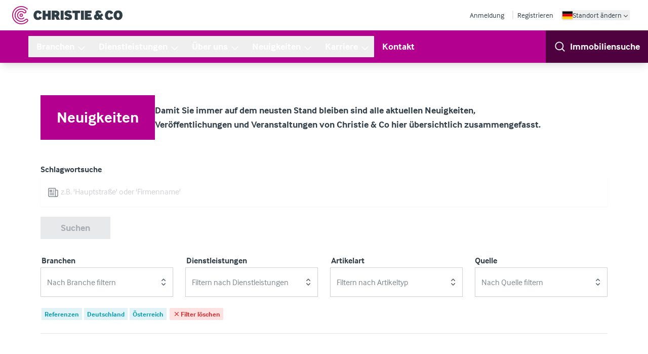

--- FILE ---
content_type: application/javascript; charset=UTF-8
request_url: https://www.christie.com/de-de/8907c16cb5287e51ad06d126ba0a88c5ab198f38-e116176b4e62a2e3ed5c.js
body_size: 3887
content:
"use strict";(self.webpackChunkts_christie=self.webpackChunkts_christie||[]).push([[9145],{1412:function(e,l,t){t.d(l,{A:function(){return h}});var a=t(6540),r=t(2254),n=t(9503),s=t(4506),o=t(9477);function i({title:e,titleId:l,...t},r){return a.createElement("svg",Object.assign({xmlns:"http://www.w3.org/2000/svg",fill:"none",viewBox:"0 0 24 24",strokeWidth:1.5,stroke:"currentColor","aria-hidden":"true","data-slot":"icon",ref:r,"aria-labelledby":l},t),e?a.createElement("title",{id:l},e):null,a.createElement("path",{strokeLinecap:"round",strokeLinejoin:"round",d:"M3.75 3.75v4.5m0-4.5h4.5m-4.5 0L9 9M3.75 20.25v-4.5m0 4.5h4.5m-4.5 0L9 15M20.25 3.75h-4.5m4.5 0v4.5m0-4.5L15 9m5.25 11.25h-4.5m4.5 0v-4.5m0 4.5L15 15"}))}var c=a.forwardRef(i),d=t(1083),m=t(5942);var u=e=>{const{isLoading:l,error:t,data:a}=(0,m.useQuery)(["location-search",e],()=>{if(e)return(async e=>(await d.A.get(`https://api.christie.com/business-search/areas?q=${e}`)).data)(e)},{staleTime:1e3,refetchOnWindowFocus:!1});return{isLoading:l,error:t,matchedLocationData:a}},v=t(5266);var p=e=>{var l,t,n,i,d;let{pageContent:m,searchOptions:p,dispatch:h,closeModal:b}=e;const f=JSON.parse(null==m||null===(l=m.location_modal_radius_options)||void 0===l?void 0:l.value),x=JSON.parse(null==m||null===(t=m.location_modal_default_areas)||void 0===t?void 0:t.value),{0:g,1:E}=(0,a.useState)({radius:(null==p?void 0:p.radius)||f.find(e=>0==e.value),areas:(null==p?void 0:p.areas)||[],shape:(null==p?void 0:p.shape)||{name:"Custom Area",value:[]}}),{0:_,1:N}=(0,a.useState)(""),w=((e,l)=>{const{0:t,1:r}=(0,a.useState)(e);return(0,a.useEffect)(()=>{const t=setTimeout(()=>{r(e)},l);return()=>{clearTimeout(t)}},[e,l]),t})(_,400),{matchedLocationData:y}=u(w),k=e=>{e.preventDefault();const l=Number(e.target.value),t={name:e.target.dataset.tag||l.toString()||"Radius",value:l};E(e=>({...e,radius:t}))},A=e=>{var l,t;let{area:r}=e;const{longName:n,id:o}=r;return a.createElement("label",{key:o,className:"cursor-pointer block"},a.createElement("div",{className:"relative inline-flex items-center py-1 px-1.5 "+((null===(l=g.areas)||void 0===l?void 0:l.some(e=>(null==e?void 0:e.id)===o))&&" bg-sky-200 text-ice-600")},a.createElement("div",{className:"flex h-5 items-center"},a.createElement("input",{onClick:()=>(e=>{const l=g.areas.some(l=>(null==l?void 0:l.id)===e.id)?g.areas.filter(l=>(null==l?void 0:l.id)!==e.id):[].concat((0,s.A)(g.areas),[{name:e.longName,id:e.id}]);E(e=>({...structuredClone(e),areas:l}))})(r),"aria-describedby":"businessType-"+n+"-description",type:"checkbox",value:n,className:"h-4 w-4 border-none text-ice-600 focus:ring-0 bg-transparent checkbox mr-0.5",defaultChecked:null===(t=g.areas)||void 0===t?void 0:t.some(e=>(null==e?void 0:e.id)===o)})),a.createElement("div",{className:"ml-0.5 font-bold"},n)))};return a.createElement("div",{className:"max-xl:mt-6 min-h-[80vh]"},a.createElement("div",{className:"xl:mt-4 xl:p-6 md:w-160"},a.createElement("div",{className:"w-full mt-3"},a.createElement("label",{htmlFor:"form-input-location",className:"font-bold text-slate-500 leading-5 block"},m.location_modal_title.value),a.createElement("div",{className:"mt-1 relative group text-slate-400 focus-within:text-slate-500 "},a.createElement("div",{className:"absolute inset-y-0 left-0 flex items-center text-lg pl-3"},a.createElement(r.A,{className:"w-6 h-6","aria-hidden":"true"})),a.createElement("input",{value:_,onClick:()=>N(""),onChange:e=>{e.preventDefault(),N(e.target.value)},type:"text",placeholder:"Enter Region, Town/City or Postcode",className:"w-full rounded-none py-4 transition shadow-sm bg-white text-slate-400 border-slate-100 placeholder-slate-400 focus:border-orchid-500 focus:ring-orchid-500 focus:text-slate-500 focus:placeholder-slate-200 pl-10"}))),a.createElement("div",{className:"mt-8"},!y&&a.createElement("p",{className:"text-slate-500 font-bold"},m.location_modal_location_field_placeholder.value),a.createElement("div",{className:"mt-6"},a.createElement("fieldset",{className:"grid gap-4 md:grid-cols-2 mt-3"},a.createElement("legend",{className:"sr-only"},"Popular Regions"),null!=y&&null!==(n=y.matches)&&void 0!==n&&n.length?null==y||null===(i=y.matches)||void 0===i?void 0:i.map(e=>a.createElement(A,{key:e.id,area:e})):x.map(e=>a.createElement(A,{key:e.id,area:e}))),a.createElement("div",{className:"my-6 py-6 border-t border-b border-slate-100"},a.createElement("div",{className:"text-orchid-500 flex items-center"},a.createElement(c,{className:"w-6 h-6 shrink-0 mr-1",strokeWidth:"2"}),a.createElement("h3",{className:"text-orchid-500 text-xl font-bold"},m.location_modal_radius_label.value)),a.createElement("fieldset",{className:"mt-5 flex flex-wrap items-center"},a.createElement("legend",{className:"sr-only"},"Radius Options"),f.map(e=>a.createElement("label",{key:e.value,className:"mr-3 mb-3 relative cursor-pointer"},a.createElement("input",{onClick:k,type:"radio",name:"radius","data-tag":e.tag,value:e.value,className:"sr-only",defaultChecked:e.value===g.radius.value}),e.value===g.radius.value?a.createElement("span",{className:"block py-1 px-3 text-sm border  bg-orchid-500 text-white border-orchid-500 hover:bg-white hover:text-orchid-500 hover:border-orchid-500"},e.label):a.createElement("span",{className:"block py-1 px-3 text-sm text-slate-400 border border-slate-200  hover:bg-white hover:text-orchid-500 hover:border-orchid-500"},e.label))))),a.createElement("div",{className:"h-full flex flex-wrap items-center gap-2 mb-4"},null===(d=g.areas)||void 0===d?void 0:d.map(e=>a.createElement("div",{key:e.id,className:"shrink-0"},a.createElement(v.A,{label:e.name})))),a.createElement("button",{onClick:e=>{e.preventDefault();const l=g.radius.value?{radius:g.radius,areas:g.areas}:{areas:g.areas};h({type:"UPDATE_OPTIONS",options:l}),b()},className:"font-bold inline-flex items-center justify-center py-4 px-6 group w-full sm:w-auto disabled:bg-slate-100 disabled:text-slate-400 disabled:cursor-not-allowed [ bg-ice-500 text-white hover:bg-ice-600 ]",disabled:0===g.areas.length,"aria-disabled":"true"},m.location_modal_show_businesses_button.value,a.createElement(o.A,{className:"shrink-0 w-5 h-5 ml-2 group-hover:animate-bounceRight"}))))))};var h=e=>{var l,t,s,o,i,c,d,m;let{pageContent:u,searchOptions:h,dispatch:b}=e;const{0:f,1:x}=(0,a.useState)(!1),g=()=>{x(!f)};return a.createElement(a.Fragment,null,a.createElement("div",{className:"w-full mt-3 cursor-pointer block",role:"button",onClick:g},a.createElement("label",{htmlFor:"form-input-location",className:"font-bold text-slate-500 leading-5 block"},null==u?void 0:u.location_field_label.value),a.createElement("div",{className:"mt-1 relative overflow-clip"},a.createElement("div",{className:"text-slate-300 absolute inset-y-0 left-px pl-3 flex items-center text-lg"},a.createElement(r.A,{className:"w-6 h-6","aria-hidden":"true"})),a.createElement("div",{className:"absolute ml-11 mr-2 inset-0 overflow-x-hidden"},a.createElement("div",{className:"h-full flex items-center gap-2"},!((null==h||null===(l=h.areas)||void 0===l?void 0:l.length)>0||(null==h||null===(t=h.shape)||void 0===t||null===(s=t.value)||void 0===s?void 0:s.length)>0)&&a.createElement("div",{className:"text-slate-400"},null==u?void 0:u.location_field_placeholder.value),(null==h||null===(o=h.areas)||void 0===o?void 0:o.length)>0&&(null==h?void 0:h.areas.map(e=>a.createElement("div",{key:e.id,className:"shrink-0"},a.createElement(v.A,{key:e.id,label:e.name})))),(null==h||null===(i=h.shape)||void 0===i||null===(c=i.value)||void 0===c?void 0:c.length)>0&&a.createElement("div",{key:null==h||null===(d=h.shape)||void 0===d?void 0:d.name,className:"shrink-0"},a.createElement(v.A,{label:null==h||null===(m=h.shape)||void 0===m?void 0:m.name})))),a.createElement("input",{id:"form-input-location",name:"location",type:"text",className:"w-full rounded-none py-4 transition shadow-sm bg-white text-slate-300 border-slate-100 placeholder-slate-100 focus:border-orchid-500 focus:ring-orchid-500 focus:text-slate-500 focus:placeholder-slate-200 pl-10 cursor-pointer",readOnly:!0}))),f&&a.createElement(n.A,{modalTitle:null==u?void 0:u.location_modal_title.value,closeModal:g},a.createElement(p,{pageContent:u,closeModal:g,searchOptions:h,dispatch:b})))}},6187:function(e,l,t){t.d(l,{A:function(){return m}});var a=t(6540),r=t(2167),n=t(9503),s=t(4506),o=t(7419),i=t(9766);var c=e=>{var l,t,r,n;let{pageContent:c,searchOptions:d,dispatchFunc:m,closeModal:u}=e;const v=(0,i.A)().reduce((e,l)=>({...e,[l.text]:l.icon}),{}),p=JSON.parse(c.trade_modal_sector_trades.value),h=null===(l=d.sectors)||void 0===l?void 0:l.reduce((e,l)=>Object.assign(e,{[l.sector]:Object.entries(l.subSectors).map(e=>{let[l,t]=e;return{trade:l,label:t}})}),{}),{0:b,1:f}=(0,a.useState)(null==p?void 0:p[0]),{0:x,1:g}=(0,a.useState)(0),{0:E,1:_}=(0,a.useState)(h),N=e=>l=>{e.preventDefault();const t=null==b?void 0:b.sector,a=E[t]||[],r="All "+(null==b?void 0:b.sector),n=a.some(e=>e.trade===r);if(l.trade===r)_(n?e=>({...e,[t]:[]}):e=>({...e,[t]:[{trade:r,label:null==b?void 0:b.allSector}]}));else{let e=[];n?e=null==b?void 0:b.trades.filter(e=>e.trade!==l.trade):a.some(e=>e.trade===l.trade)?e=a.filter(e=>e.trade!==l.trade):(e=[].concat((0,s.A)(a),[{trade:l.trade,label:l.label}]),b.trades.length===e.length&&(e=[{trade:r,label:null==b?void 0:b.allSector}])),_(l=>({...l,[null==b?void 0:b.sector]:e}))}},w=e=>{var l,t;let{item:r}=e;const n=null==E||null===(l=E[null==b?void 0:b.sector])||void 0===l?void 0:l.some(e=>e.trade==="All "+(null==b?void 0:b.sector)||e.trade===r.trade),s="businessType"+(null==r||null===(t=r.label)||void 0===t?void 0:t.toLowerCase().replaceAll(" ",""))+"-description";return a.createElement("label",{key:r.trade,className:"cursor-pointer block"},a.createElement("div",{className:"relative inline-flex items-center py-1 px-1.5 "+(n&&" bg-sky-200 text-ice-600")},a.createElement("div",{className:"flex h-5 items-center"},a.createElement("input",{onClick:e=>N(e)(r),"aria-describedby":s,type:"checkbox",className:"h-4 w-4 border-none text-ice-600 focus:ring-0 bg-transparent checkbox mr-0.5",defaultChecked:n})),a.createElement("div",{id:s,className:"ml-0.5 font-bold"},r.label)))};return a.createElement("div",{className:"max-xl:mt-6 xl:flex xl:justify-between gap-6"},a.createElement("div",{className:"xl:basis-1/2 xl:max-w-3xl xl:mt-4 xl:p-6"},a.createElement("div",{className:"grid grid-flow-col xl:grid-flow-row xl:grid-cols-auto-fit-7rem 2xl:grid-cols-4 xl:gap-8 overflow-auto xl:overflow-visible py-3 xl:py-0 snap-x"},p.map((e,l)=>a.createElement("div",{className:"scale-75 xl:scale-100 snap-start -mx-2 xl:mx-0",key:l},a.createElement("button",{type:"button",className:"flex flex-col items-center text-center space-y-2 text-lg leading-tight font-bold group "+(x===l?"text-orchid-400":"motion-safe:xl:hover:scale-110 hover:text-ice-500")},a.createElement("div",{onClick:e=>((e,l)=>{g(l),f(null==p?void 0:p[l])})(0,l),id:e.text,className:"flex flex-col justify-center items-center p-4 mb-1.5 [ w-28 h-28 ] "+(x===l?"text-white bg-orchid-500 ring ring-white":" text-slate-400 bg-slate-100/50 group-hover:bg-ice-500 group-hover:text-white")},v[e.sector]),e.label))))),a.createElement("div",{className:"hidden lg:block lg:bg-slate-100/60 lg:w-px"}),a.createElement("div",{className:"max-xl:mt-6 xl:basis-1/2 xl:min-w-xl xl:p-6 xl:self-start"},a.createElement("form",{action:"",className:"xl:p-3 mt-3"},a.createElement("h3",{className:"text-orchid-500 text-xl font-bold"},null==c?void 0:c.trade_modal_heading.value),a.createElement("p",{className:"pr-2"},null==c?void 0:c.trade_modal_description.value),a.createElement("div",null,a.createElement("fieldset",{className:"grid gap-4 md:grid-cols-2 mt-3"},a.createElement("legend",{className:"sr-only"},"Business Types"),null==b||null===(t=b.trades)||void 0===t?void 0:t.map((e,l)=>a.createElement(w,{key:l,item:e}))),a.createElement("div",{className:"my-6 pt-3 border-b border-slate-100 flex flex-wrap items-center justify-start"},a.createElement("button",{onClick:e=>N(e)({trade:"All "+(null==b?void 0:b.sector),label:null==b?void 0:b.allSector}),className:"font-bold inline-flex items-center justify-center py-4 px-6 group mb-3 w-full sm:w-auto [ bg-orchid-500 text-white hover:bg-orchid-700 ]"},null==b?void 0:b.selectAll))),a.createElement("div",null,a.createElement("button",{onClick:e=>(e=>{e.preventDefault();const l=Object.entries(E).map(e=>{let[l,t]=e;if(t.length>0)return{sector:l,subSectors:t.reduce((e,l)=>Object.assign(e,{[l.trade]:l.label}),{})}}).filter(e=>void 0!==e);m({type:"UPDATE_OPTIONS",options:{sectors:l}}),u()})(e),className:" font-bold inline-flex items-center justify-center py-4 px-6 group w-full sm:w-auto [ bg-ice-500 text-white hover:bg-ice-600 ]"},a.createElement(o.A,{className:"w-5 h-5 shrink-0 mr-2 group-hover:animate-pulse"}),null!==(r=null==c||null===(n=c.location_modal_show_businesses_button)||void 0===n?void 0:n.value)&&void 0!==r?r:"Show Businesses")))))},d=t(5266);var m=e=>{var l,t;let{pageContent:s,searchOptions:o,dispatch:i}=e;const{0:m,1:u}=(0,a.useState)(!1),v=()=>{u(!m)};return a.createElement(a.Fragment,null,a.createElement("div",{className:"w-full mt-3 cursor-pointer block",role:"button",onClick:()=>v()},a.createElement("label",{htmlFor:"form-input-business-type",className:"font-bold text-slate-500 leading-5 block"},null==s?void 0:s.trade_field_label.value),a.createElement("div",{className:"mt-1 relative"},a.createElement("div",{className:"text-slate-400 absolute inset-y-0 left-px pl-3 flex items-center text-lg"},a.createElement(r.A,{className:"w-6 h-6","aria-hidden":"true"})),a.createElement("div",{className:"absolute ml-11 mr-2 inset-0 overflow-hidden"},a.createElement("div",{className:"h-full flex items-center gap-2"},null!=o&&null!==(l=o.sectors)&&void 0!==l&&l.length?null==o||null===(t=o.sectors)||void 0===t?void 0:t.map(e=>Object.entries(e.subSectors).map(e=>{let[l,t]=e;return a.createElement("div",{key:l,className:"shrink-0"},a.createElement(d.A,{label:t}))})):a.createElement("div",{className:"text-slate-400"},null==s?void 0:s.trade_field_placeholder.value))),a.createElement("input",{id:"form-input-business-type",name:"business-type",type:"text",className:"w-full rounded-none py-4 transition shadow-sm bg-white text-slate-300 border-slate-100 placeholder-slate-100 focus:border-orchid-500 focus:ring-orchid-500 focus:text-slate-500 focus:placeholder-slate-200 pl-10 cursor-pointer text-ice-500",readOnly:!0}))),m&&a.createElement(n.A,{modalTitle:null==s?void 0:s.trade_modal_title.value,closeModal:v},a.createElement(c,{pageContent:s,closeModal:v,searchOptions:o,dispatchFunc:i})))}},7419:function(e,l,t){var a=t(6540);function r({title:e,titleId:l,...t},r){return a.createElement("svg",Object.assign({xmlns:"http://www.w3.org/2000/svg",viewBox:"0 0 20 20",fill:"currentColor","aria-hidden":"true","data-slot":"icon",ref:r,"aria-labelledby":l},t),e?a.createElement("title",{id:l},e):null,a.createElement("path",{fillRule:"evenodd",d:"M9 3.5a5.5 5.5 0 1 0 0 11 5.5 5.5 0 0 0 0-11ZM2 9a7 7 0 1 1 12.452 4.391l3.328 3.329a.75.75 0 1 1-1.06 1.06l-3.329-3.328A7 7 0 0 1 2 9Z",clipRule:"evenodd"}))}const n=a.forwardRef(r);l.A=n},8999:function(e,l,t){t.d(l,{X:function(){return n}});var a=t(5025),r=t(4794);const n=function(e,l,t,n){void 0===n&&(n="en-gb");const s={sectors:[],areas:[],shape:{name:"Custom Area",value:[]},minPrice:{name:null==e?void 0:e.additional_filters_modal_min_price_label.value,value:null},maxPrice:{name:null==e?void 0:e.additional_filters_modal_max_price_label.value,value:null},keywords:{name:null==e?void 0:e.additional_filters_modal_keyword_label.value,value:""},reference:{name:null==e?void 0:e.additional_filters_modal_reference_label.value,value:""},freehold:{name:null==e?void 0:e.additional_filters_modal_freehold_label.value,value:!0},leasehold:{name:null==e?void 0:e.additional_filters_modal_leasehold_label.value,value:!0},radius:{name:null==e?void 0:e.location_modal_radius_label.value,value:0},forSale:{name:null==e?void 0:e.additional_filters_modal_for_sale_label.value,value:!0},underOffer:{name:null==e?void 0:e.additional_filters_modal_under_offer_label.value,value:!0},sold:{name:null==e?void 0:e.additional_filters_modal_sold_label.value,value:!1},confidential:{name:null==e?void 0:e.additional_filters_modal_confidential_label.value,value:!0},page:1,pageSize:10,orderBy:"newest"},[o,i]=(0,a.A)(s,l.search,(null==e?void 0:e.search_results_default_area_id.value)||"a08D000001EGCQFIA5",e.trade_modal_sector_trades.value,l.pathname!=(0,r.Fe)(t)?t:"",n);return[o,i]}}}]);

--- FILE ---
content_type: application/javascript; charset=UTF-8
request_url: https://www.christie.com/de-de/component---src-templates-news-resources-page-tsx-30583e63cae1ce586817.js
body_size: 4060
content:
"use strict";(self.webpackChunkts_christie=self.webpackChunkts_christie||[]).push([[7027],{494:function(e,t,l){l.r(t),l.d(t,{Head:function(){return S},default:function(){return A}});var a=l(4506),r=l(3441),n=l(6540);function s({title:e,titleId:t,...l},a){return n.createElement("svg",Object.assign({xmlns:"http://www.w3.org/2000/svg",fill:"none",viewBox:"0 0 24 24",strokeWidth:1.5,stroke:"currentColor","aria-hidden":"true","data-slot":"icon",ref:a,"aria-labelledby":t},l),e?n.createElement("title",{id:t},e):null,n.createElement("path",{strokeLinecap:"round",strokeLinejoin:"round",d:"M12 7.5h1.5m-1.5 3h1.5m-7.5 3h7.5m-7.5 3h7.5m3-9h3.375c.621 0 1.125.504 1.125 1.125V18a2.25 2.25 0 0 1-2.25 2.25M16.5 7.5V18a2.25 2.25 0 0 0 2.25 2.25M16.5 7.5V4.875c0-.621-.504-1.125-1.125-1.125H4.125C3.504 3.75 3 4.254 3 4.875V18a2.25 2.25 0 0 0 2.25 2.25h13.5M6 7.5h3v3H6v-3Z"}))}var o=n.forwardRef(s),c=l(4794),i=l(4895),d=l(7746),u=l(9539);function m({title:e,titleId:t,...l},a){return n.createElement("svg",Object.assign({xmlns:"http://www.w3.org/2000/svg",viewBox:"0 0 20 20",fill:"currentColor","aria-hidden":"true","data-slot":"icon",ref:a,"aria-labelledby":t},l),e?n.createElement("title",{id:t},e):null,n.createElement("path",{fillRule:"evenodd",d:"M10.53 3.47a.75.75 0 0 0-1.06 0L6.22 6.72a.75.75 0 0 0 1.06 1.06L10 5.06l2.72 2.72a.75.75 0 1 0 1.06-1.06l-3.25-3.25Zm-4.31 9.81 3.25 3.25a.75.75 0 0 0 1.06 0l3.25-3.25a.75.75 0 1 0-1.06-1.06L10 14.94l-2.72-2.72a.75.75 0 0 0-1.06 1.06Z",clipRule:"evenodd"}))}var p=n.forwardRef(m),v=l(8076),h=l(2417);const g=e=>{let{type:t,label:l,optionData:r,searchOptions:s,placeHolder:o,onUpdateSearchOptions:c}=e;return n.createElement("div",null,n.createElement(u.W,{value:s,multiple:!0},n.createElement(u.W.Label,{className:"font-bold text-slate-500 leading-5 block"},l),n.createElement("div",{className:"relative mt-1 group text-slate-100"},n.createElement(u.W.Button,{className:"relative w-full cursor-default py-4 pl-3 pr-10 transition shadow-sm bg-white text-left text-slate-300 border border-slate-100 placeholder-slate-100 focus:border-orchid-500 focus:ring-ice-500 focus:text-slate-500 focus:placeholder-slate-200"},n.createElement("span",{className:"block truncate"},o),n.createElement("span",{className:"pointer-events-none absolute inset-y-0 right-0 flex items-center pr-2"},n.createElement(p,{className:"h-5 w-5 text-slate-400","aria-hidden":"true"}))),n.createElement(u.W.Options,{className:"absolute mt-1 max-h-60 w-full overflow-auto z-90 bg-white py-1 text-base shadow-lg ring-1 ring-black/5 focus:outline-none sm:text-sm"},r.map((e,l)=>n.createElement(u.W.Option,{key:l,className:e=>{let{active:t}=e;return"relative cursor-default select-none py-2 pl-6 pr-4 "+(t?"bg-orchid-100 text-orchid-500":"text-slate-400")},value:e,onClick:()=>(e=>{let l=[];s.includes(e)?(l=s.filter(t=>t!==e),c(t,l)):(l=[].concat((0,a.A)(s),[e]),c(t,l))})(e.value)},t=>{let{selected:l}=t;return n.createElement("span",{className:" flex items-center gap-2 "+(l?"font-bold":"font-normal")},n.createElement("span",{className:"relative"},(0,h.C)(e.value,"block w-5 h-4 shrink-0"),s.includes(e.value)&&n.createElement("span",{className:"bg-white rounded-full w-5 h-5 absolute -top-1.5 -left-3"},n.createElement(v.A,{className:"text-orchid-500","aria-hidden":"true"}))),e.label)}))))))};var f=l(4403);const b=e=>{let{type:t,label:l,optionData:r,searchOptions:s,placeHolder:o,onUpdateSearchOptions:c}=e;return n.createElement("div",null,n.createElement(u.W,{value:s,multiple:!0},n.createElement(u.W.Label,{className:"font-bold text-slate-500 leading-5 block pl-0.5"},l),n.createElement("div",{className:"relative mt-1 group text-slate-100"},n.createElement(u.W.Button,{className:"relative w-full cursor-default py-4 pl-3 pr-10 transition shadow-sm bg-white text-left text-slate-300 border border-slate-100 placeholder-slate-100 focus:border-orchid-500 focus:ring-ice-500 focus:text-slate-500 focus:placeholder-slate-200"},n.createElement("span",{className:"block truncate"},o),n.createElement("span",{className:"pointer-events-none absolute inset-y-0 right-0 flex items-center pr-2"},n.createElement(p,{className:"h-5 w-5 text-slate-400","aria-hidden":"true"}))),n.createElement(u.W.Options,{className:"absolute mt-1 max-h-60 w-full overflow-auto z-90 bg-white py-1 text-base shadow-lg ring-1 ring-black/5 focus:outline-none sm:text-sm"},r.map(e=>n.createElement(u.W.Option,{key:e.value,className:e=>{let{active:t}=e;return"relative cursor-default select-none py-2 pl-9 pr-4 "+(t?"bg-orchid-100 text-orchid-500":"text-slate-400")},value:e,onClick:()=>(e=>{let l=[];s.includes(e)?(l=s.filter(t=>t!==e),c(t,l)):(l=[].concat((0,a.A)(s),[e]),c(t,l))})(e.value)},n.createElement("span",{className:"block truncate"+(null!=s&&s.includes(e.value)?"font-bold text-orchid-500":"font-normal text-slate-400")},e.label),n.createElement("span",{className:"absolute inset-y-0 left-0 flex items-center pl-3"},null!=s&&s.includes(e.value)?n.createElement(v.A,{className:"h-5 w-5 text-orchid-500","aria-hidden":"true"}):n.createElement(f.A,{className:"w-4 h-4 text-slate-400"}))))))))},x=()=>n.createElement("div",{className:"group relative bg-gray-50 shadow-lg flex flex-col border-b-1 animate-pulse "},n.createElement("div",{className:"m-2 block aspect-8/5 bg-gray-200 overflow-hidden"}),n.createElement("div",{className:"flex-1 pt-0 p-4 grid gap-y-12"},n.createElement("ul",{className:"md:p-4"},n.createElement("li",{className:"bg-gray-200 h-4 w-40 my-4 rounded-sm"}),n.createElement("li",{className:"bg-gray-200 h-4 w-30 my-4 rounded-sm"}),n.createElement("li",{className:"bg-gray-200 h-4 w-60 my-4 rounded-sm"})))),E=()=>n.createElement(n.Fragment,null,Array.from({length:4}).map((e,t)=>n.createElement(x,{key:t})));var w=l(9477),y=l(5631);const N=e=>{var t,l,r,s;let{item:o,currentSite:c}=e;return n.createElement("div",{key:null!==(t=null==o||null===(l=o.system)||void 0===l?void 0:l.id)&&void 0!==t?t:o.title,className:"group relative bg-white shadow-lg flex flex-col hover:scale-105 transition duration-500 border-b-6 border-white hover:border-orchid-500"},n.createElement(y.F,{url:null==o?void 0:o.url,isInternal:o.source==c},n.createElement("div",{className:"block aspect-8/5 overflow-hidden"},n.createElement("img",{src:`${null==o||null===(r=o.image)||void 0===r?void 0:r.url}?w=600`,alt:null==o||null===(s=o.image)||void 0===s?void 0:s.description,className:"object-cover w-full h-full"})),n.createElement("div",{className:"flex-1 pt-0 p-6 grid gap-y-12"},n.createElement("div",null,n.createElement("div",{className:"-ml-6 -mt-3"},n.createElement("time",{dateTime:o.date,className:"bg-orchid-500 text-white px-3 py-1 text-12 font-bold inline-block text-center"},new Date(o.date).toLocaleDateString())),n.createElement("div",{className:"block text-lg font-bold text-orchid-500 mt-2 group-hover:decoration-2 group-hover:underline group-hover:underline-offset-2 "},o.title,n.createElement(w.A,{className:"inline-block ml-1.5  [ motion-safe:group-hover:animate-bounceRight motion-safe:group-hover:ml-1.5 w-5 h-5 ]"}))),n.createElement("div",{className:"flex flex-wrap gap-3 self-end"},[].concat((0,a.A)(o.related_services),(0,a.A)(o.related_sectors),[o.type]).filter(e=>e).map((e,t)=>n.createElement("div",{key:null!=e?e:t,className:"bg-sky-200 text-ice-600 text-11 py-1 px-1.5 font-bold"},e)))),c!==o.source&&(0,h.C)(o.source,"absolute bottom-2 right-2")))};var k=l(4776);var _=l(76),O=l(8229);var A=e=>{var t,l,s,i,u,m,p;let{pageContext:v,data:h,location:f}=e;const x=null===(t=h.pageContent)||void 0===t?void 0:t.elements,w=(0,O.g)(null!==(l=v.site)&&void 0!==l?l:"uk",x,{},f,{}),y=v.site,A=(0,n.useRef)(null),S={sector:[],type:[],service:[],source:JSON.parse(null!==(s=null==x||null===(i=x.source_options)||void 0===i?void 0:i.value)&&void 0!==s?s:"[]").filter(e=>null==e?void 0:e.default).map(e=>null==e?void 0:e.value)},{0:C,1:j}=(0,n.useState)(S),{0:L,1:H}=(0,n.useState)(""),{0:R,1:W}=(0,n.useState)(1),D=function(){const{0:e,1:t}=(0,n.useState)({});return(0,n.useEffect)(()=>{const e=new URLSearchParams(window.location.search),l={};e.forEach((e,t)=>{l[t]?Array.isArray(l[t])?l[t].push(e):l[t]=[l[t],e]:l[t]=[e]}),t(l)},[]),e}(),{isLoading:M,fetchedBlogSearches:B}=(function(e,t){(0,n.useEffect)(()=>{const l=new URLSearchParams;for(const[t,a]of Object.entries(e))a.length>0&&a.forEach(e=>l.append(t,e));(0,c.oo)(`${null==t?void 0:t.replace(/^\/(de-de|de-at|fr-fr|es-es)?\//,"/")}?${l.toString()}`)},[e])}(C,null==f?void 0:f.pathname),(0,_.e)(y,C,R)),I=Math.ceil((null==B?void 0:B.total_count)/12),J=(e,t)=>{W(1),j(l=>({...l,[e]:t}))},P=[].concat((0,a.A)(JSON.parse(x.services_options.value)),(0,a.A)(JSON.parse(x.sectors_options.value)),(0,a.A)(JSON.parse(x.type_options.value)),(0,a.A)(JSON.parse(x.source_options.value))),U=()=>{var e,t;const l=(null===(e=Object.values(C).filter(e=>e.length>0))||void 0===e?void 0:e.flat()).map(e=>{var t;const l=P.find(t=>t.value===e);return null!==(t=null==l?void 0:l.label)&&void 0!==t?t:null}),r=null!==(t=null==C?void 0:C.keywords)&&void 0!==t?t:"";return[].concat((0,a.A)(l),(0,a.A)(r)).filter(e=>null!==e&&""!==e)};return(0,n.useEffect)(()=>(Object.keys(D).length>0&&j(e=>{let t={...e};for(const[l,a]of Object.entries(D))t[l]=a;return t}),()=>{}),[D]),n.createElement("main",{className:"pt-10"},n.createElement("section",{className:"container"},n.createElement("div",{className:"mt-6"},n.createElement(k.A,{heading:null==x||null===(u=x.name)||void 0===u?void 0:u.value,summary:null==x||null===(m=x.introduction)||void 0===m?void 0:m.value}),n.createElement("div",{className:"mt-12"},n.createElement("div",{className:"flex flex-wrap md:flex-nowrap items-end gap-3"},n.createElement("div",{className:"flex-1"},n.createElement("label",{htmlFor:"form-input-keywords",className:"font-bold text-slate-500 leading-5 block"},x.keyword_search_label.value),n.createElement("div",{className:"mt-1 relative"},n.createElement("div",{className:"text-slate-300 absolute inset-y-0 left-px pl-3 pt-5 text-lg"},n.createElement(o,{className:"w-6 h-6","aria-hidden":"true"})),n.createElement("input",{id:"search",type:"text",placeholder:x.keyword_search_placeholder.value,className:"w-full h-15 rounded-none py-4 transition shadow-sm bg-white text-slate-300 border-slate-100 placeholder-slate-100 focus:border-ice-500 focus:ring-ice-500 focus:text-slate-500 focus:placeholder-slate-200 pl-10 cursor-pointer peer",value:L,onChange:e=>{H(e.target.value)}}),n.createElement("button",{disabled:!L.length,onClick:()=>J("keywords",[L]),className:"mt-5 right-2 top-2 gap-3  text-lg font-bold px-10 py-2 items-center max-sm:w-full max-sm:justify-center bg-ice-500 hover:bg-orchid-500 text-white disabled:text-slate-200 disabled:border-slate-200 disabled:bg-slate-100/50 "},x.search_button_label.value)))),(()=>{const e=[{type:"sector",label:x.sectors_label.value,optionData:x.sectors_options.value,placeHolder:x.sectors_placeholder.value,searchOptions:C.sector},{type:"service",label:x.services_label.value,optionData:x.services_options.value,placeHolder:x.services_placeholder.value,searchOptions:C.service},{type:"type",label:x.type_label.value,optionData:x.type_options.value,placeHolder:x.type_placeholder.value,searchOptions:C.type}];return n.createElement("div",{className:"grid grid-cols-auto-fit-150 gap-6 mt-8"},e.map(e=>n.createElement(b,{key:e.type,type:e.type,label:e.label,optionData:JSON.parse(e.optionData),searchOptions:e.searchOptions,placeHolder:e.placeHolder,onUpdateSearchOptions:J})),n.createElement(g,{type:"source",label:x.source_label.value,optionData:JSON.parse(x.source_options.value),searchOptions:C.source,placeHolder:x.source_placeholder.value,onUpdateSearchOptions:J}))})(),n.createElement("div",{className:"flex items-center flex-wrap pt-5"},U().length>0&&(null===(p=U())||void 0===p?void 0:p.map(e=>{var t;return n.createElement("span",{key:e,className:"text-13 py-1 m-0.5 px-1.5 font-bold shrink-0 bg-sky-200 text-ice-600"},null!=C&&null!==(t=C.keywords)&&void 0!==t&&t.includes(e)?`${x.keyword_search_label.value}: ${e}`:e)})),n.createElement("button",{disabled:Object.values(C).every(e=>Array.isArray(e)&&0===e.length),onClick:()=>{j(e=>S),W(1),H("")},type:"button",className:"disabled:bg-slate-100 disabled:text-slate-300 ml-1 bg-red-100 text-red-600 font-bold py-1 px-1.5 flex items-center gap-0.5  shrink-0 text-13 hover:bg-red-300 rounded-sm"},n.createElement(r.A,{className:"w-4 h-4 shrink-0"}),x.clear_filters_label.value)),n.createElement("div",{ref:A,className:"flex flex-wrap items-center justify-between gap-4 mt-6 border-t border-slate-100/60 pt-6"},n.createElement("div",{className:"grid sm:flex sm:items-end sm:justify-between gap-6"},n.createElement("div",null,n.createElement("div",{className:"mt-3"},(null==B?void 0:B.data.length)>0&&n.createElement("div",{className:"flex items-center justify-between gap-3 // text-sm text-slate-200"},n.createElement("div",null,`Showing ${null==B?void 0:B.data.length} of ${null==B?void 0:B.total_count} results`),n.createElement("div",{className:"lg:w-px h-3 bg-slate-100"}),n.createElement("div",null,x.pages_text.value.replace("{{currentPage}}",R).replace("{{totalPages}}",I))))))),n.createElement("div",{className:"mt-12 grid sm:grid-cols-2 gap-6 xl:grid-cols-4 xl:gap-12 "},M?n.createElement(E,null):n.createElement(n.Fragment,null,null!=B&&B.data.length?null==B?void 0:B.data.map(e=>n.createElement(N,{key:e.url,item:e,currentSite:y})):n.createElement("div",{className:"col-span-4 text-lg text-center p-4"},n.createElement("p",null," ",x.no_results_message.value))))),n.createElement("div",{className:"grid gap-6 mt-12"},(null==B?void 0:B.data.length)>0&&I>1&&n.createElement(d.e,{currentPage:R,totalPages:I,setCurrentPage:e=>{W(e),A.current&&A.current.scrollIntoView()},pageTextData:null==x?void 0:x.pages_text.value})))),w)};const S=e=>{var t,l,a,r,s,o,d,u,m,p,v,h,g,f,b;let{data:x,pageContext:E}=e;const w=null==E?void 0:E.currentLanguage,y=(null==x||null===(t=x.pageContent)||void 0===t||null===(l=t.elements)||void 0===l||null===(a=l.seo_metadata__title)||void 0===a?void 0:a.value)||(null==x||null===(r=x.pageContent)||void 0===r||null===(s=r.elements)||void 0===s||null===(o=s.name)||void 0===o?void 0:o.value),N=(null==x||null===(d=x.pageContent)||void 0===d||null===(u=d.elements)||void 0===u||null===(m=u.seo_metadata__description)||void 0===m?void 0:m.value)||(null==x||null===(p=x.pageContent)||void 0===p||null===(v=p.elements)||void 0===v||null===(h=v.introduction)||void 0===h?void 0:h.value),k=(null===(g=x.site)||void 0===g||null===(f=g.siteMetadata)||void 0===f?void 0:f.siteUrl)+(0,c.Fe)(null==x||null===(b=x.pageContent)||void 0===b?void 0:b.url);return n.createElement(i.A,{title:y,description:N,lang:w,canonical:k,robots:E.robots})}},4403:function(e,t,l){var a=l(6540);function r({title:e,titleId:t,...l},r){return a.createElement("svg",Object.assign({xmlns:"http://www.w3.org/2000/svg",fill:"none",viewBox:"0 0 24 24",strokeWidth:1.5,stroke:"currentColor","aria-hidden":"true","data-slot":"icon",ref:r,"aria-labelledby":t},l),e?a.createElement("title",{id:t},e):null,a.createElement("path",{strokeLinecap:"round",strokeLinejoin:"round",d:"M12 4.5v15m7.5-7.5h-15"}))}const n=a.forwardRef(r);t.A=n},4776:function(e,t,l){var a=l(6540);t.A=e=>{let{heading:t,summary:l}=e;return a.createElement("div",{className:"md:flex md:items-center md:gap-6"},a.createElement("h1",{className:"text-3xl font-bold bg-orchid-500 text-white inline-block px-8 py-6 max-md:-ml-3"},t),a.createElement("div",{className:"max-md:pl-3 max-md:mt-3 md:flex-1 max-w-3xl text-lg font-bold cms-ignore-strong",dangerouslySetInnerHTML:{__html:l}}))}},8076:function(e,t,l){var a=l(6540);function r({title:e,titleId:t,...l},r){return a.createElement("svg",Object.assign({xmlns:"http://www.w3.org/2000/svg",viewBox:"0 0 20 20",fill:"currentColor","aria-hidden":"true","data-slot":"icon",ref:r,"aria-labelledby":t},l),e?a.createElement("title",{id:t},e):null,a.createElement("path",{fillRule:"evenodd",d:"M10 18a8 8 0 1 0 0-16 8 8 0 0 0 0 16Zm3.857-9.809a.75.75 0 0 0-1.214-.882l-3.483 4.79-1.88-1.88a.75.75 0 1 0-1.06 1.061l2.5 2.5a.75.75 0 0 0 1.137-.089l4-5.5Z",clipRule:"evenodd"}))}const n=a.forwardRef(r);t.A=n}}]);

--- FILE ---
content_type: application/javascript; charset=UTF-8
request_url: https://www.christie.com/de-de/e724cc7c991cec7bcda97200730b797ba793c8e3-066270df5836795f28e9.js
body_size: 5138
content:
"use strict";(self.webpackChunkts_christie=self.webpackChunkts_christie||[]).push([[4334],{7746:function(e,t,r){r.d(t,{e:function(){return s}});var n=r(6540);function o({title:e,titleId:t,...r},o){return n.createElement("svg",Object.assign({xmlns:"http://www.w3.org/2000/svg",fill:"none",viewBox:"0 0 24 24",strokeWidth:1.5,stroke:"currentColor","aria-hidden":"true","data-slot":"icon",ref:o,"aria-labelledby":t},r),e?n.createElement("title",{id:t},e):null,n.createElement("path",{strokeLinecap:"round",strokeLinejoin:"round",d:"M15.75 19.5 8.25 12l7.5-7.5"}))}var i=n.forwardRef(o);function a({title:e,titleId:t,...r},o){return n.createElement("svg",Object.assign({xmlns:"http://www.w3.org/2000/svg",fill:"none",viewBox:"0 0 24 24",strokeWidth:1.5,stroke:"currentColor","aria-hidden":"true","data-slot":"icon",ref:o,"aria-labelledby":t},r),e?n.createElement("title",{id:t},e):null,n.createElement("path",{strokeLinecap:"round",strokeLinejoin:"round",d:"m8.25 4.5 7.5 7.5-7.5 7.5"}))}var l=n.forwardRef(a);const u=e=>{let{currentPage:t,totalPages:r,setCurrentPage:o}=e;return n.createElement("select",{value:t,onChange:e=>o(+e.target.value),className:"border border-slate-300 font-medium text-slate-700"},(()=>{const e=10*Math.floor(t/10);return Array.from({length:r},(e,t)=>t+1).filter(t=>1===t||t===r||t%10==0||t>=e&&t<e+10).map(e=>n.createElement("option",{value:e,key:e},e))})())},s=e=>{let{currentPage:t,totalPages:r,setCurrentPage:o,pageTextData:a}=e;const[s,c]=null==a?void 0:a.split("{{currentPage}}");return n.createElement("div",{className:"pb-5"},n.createElement("div",null,n.createElement("div",{className:"flex items-center justify-center gap-4"},n.createElement("button",{className:"p-2 inline-flex items-center border border-slate-300 text-sm font-medium text-slate-700 hover:bg-orchid-100",onClick:()=>{1!==t&&o(t-1)}},n.createElement(i,{className:"w-5 h-5 shrink-0 mr-1"})),n.createElement("div",{className:"flex items-center gap-2"},n.createElement("span",null,s),n.createElement(u,{currentPage:t,totalPages:r,setCurrentPage:o}),n.createElement("span",null,c.replace("{{totalPages}}",r))),n.createElement("button",{className:"p-2 inline-flex items-center border border-slate-300 text-sm font-medium text-slate-700 hover:bg-orchid-100",onClick:()=>{t!==r&&o(t+1)}},n.createElement(l,{className:"w-5 h-5 shrink-0 ml-1"})))))}},9539:function(e,t,r){r.d(t,{W:function(){return Z}});var n=r(6540),o=r(6339),i=r(4424);function a(e,t){let[r,a]=(0,n.useState)(e),l=(0,i.Y)(e);return(0,o.s)(()=>a(l.current),[l,a,...t]),r}var l=r(5015);var u=r(6992),s=r(262),c=r(8367);function d(e){var t;if(e.type)return e.type;let r=null!=(t=e.as)?t:"button";return"string"==typeof r&&"button"===r.toLowerCase()?"button":void 0}function p(e,t){let[r,i]=(0,n.useState)(()=>d(e));return(0,o.s)(()=>{i(d(e))},[e.type,e.as]),(0,o.s)(()=>{r||t.current&&t.current instanceof HTMLButtonElement&&!t.current.hasAttribute("type")&&i("button")},[r,t]),r}var f=r(8975);let v=/([\u2700-\u27BF]|[\uE000-\uF8FF]|\uD83C[\uDC00-\uDFFF]|\uD83D[\uDC00-\uDFFF]|[\u2011-\u26FF]|\uD83E[\uDD10-\uDDFF])/g;function b(e){var t,r;let n=null!=(t=e.innerText)?t:"",o=e.cloneNode(!0);if(!(o instanceof HTMLElement))return n;let i=!1;for(let l of o.querySelectorAll('[hidden],[aria-hidden],[role="img"]'))l.remove(),i=!0;let a=i?null!=(r=o.innerText)?r:"":n;return v.test(a)&&(a=a.replace(v,"")),a}function x(e){let t=(0,n.useRef)(""),r=(0,n.useRef)("");return(0,l._)(()=>{let n=e.current;if(!n)return"";let o=n.innerText;if(t.current===o)return r.current;let i=function(e){let t=e.getAttribute("aria-label");if("string"==typeof t)return t.trim();let r=e.getAttribute("aria-labelledby");if(r){let e=r.split(" ").map(e=>{let t=document.getElementById(e);if(t){let e=t.getAttribute("aria-label");return"string"==typeof e?e.trim():b(t).trim()}return null}).filter(Boolean);if(e.length>0)return e.join(", ")}return b(e).trim()}(n).trim().toLowerCase();return t.current=o,r.current=i,i})}function g(e){return[e.screenX,e.screenY]}function m(){let e=(0,n.useRef)([-1,-1]);return{wasMoved(t){let r=g(t);return(e.current[0]!==r[0]||e.current[1]!==r[1])&&(e.current=r,!0)},update(t){e.current=g(t)}}}var h=r(9528),O=r(3149),y=r(9685);var R=(e=>(e[e.First=0]="First",e[e.Previous=1]="Previous",e[e.Next=2]="Next",e[e.Last=3]="Last",e[e.Specific=4]="Specific",e[e.Nothing=5]="Nothing",e))(R||{});function S(e,t){let r=t.resolveItems();if(r.length<=0)return null;let n=t.resolveActiveIndex(),o=null!=n?n:-1;switch(e.focus){case 0:for(let e=0;e<r.length;++e)if(!t.resolveDisabled(r[e],e,r))return e;return n;case 1:for(let e=o-1;e>=0;--e)if(!t.resolveDisabled(r[e],e,r))return e;return n;case 2:for(let e=o+1;e<r.length;++e)if(!t.resolveDisabled(r[e],e,r))return e;return n;case 3:for(let e=r.length-1;e>=0;--e)if(!t.resolveDisabled(r[e],e,r))return e;return n;case 4:for(let n=0;n<r.length;++n)if(t.resolveId(r[n],n,r)===e.id)return n;return n;case 5:return null;default:!function(e){throw new Error("Unexpected object: "+e)}(e)}}var L=r(2599),D=r(4122);function w(e={},t=null,r=[]){for(let[n,o]of Object.entries(e))P(r,E(t,n),o);return r}function E(e,t){return e?e+"["+t+"]":t}function P(e,t,r){if(Array.isArray(r))for(let[n,o]of r.entries())P(e,E(t,n.toString()),o);else r instanceof Date?e.push([t,r.toISOString()]):"boolean"==typeof r?e.push([t,r?"1":"0"]):"string"==typeof r?e.push([t,r]):"number"==typeof r?e.push([t,`${r}`]):null==r?e.push([t,""]):w(r,t,e)}var I,T=r(5897),C=r(2211),k=r(6206),F=r(4586),_=((I=_||{})[I.Open=0]="Open",I[I.Closed=1]="Closed",I),M=(e=>(e[e.Single=0]="Single",e[e.Multi=1]="Multi",e))(M||{}),A=(e=>(e[e.Pointer=0]="Pointer",e[e.Other=1]="Other",e))(A||{}),N=(e=>(e[e.OpenListbox=0]="OpenListbox",e[e.CloseListbox=1]="CloseListbox",e[e.GoToOption=2]="GoToOption",e[e.Search=3]="Search",e[e.ClearSearch=4]="ClearSearch",e[e.RegisterOption=5]="RegisterOption",e[e.UnregisterOption=6]="UnregisterOption",e[e.RegisterLabel=7]="RegisterLabel",e))(N||{});function X(e,t=e=>e){let r=null!==e.activeOptionIndex?e.options[e.activeOptionIndex]:null,n=(0,D.wl)(t(e.options.slice()),e=>e.dataRef.current.domRef.current),o=r?n.indexOf(r):null;return-1===o&&(o=null),{options:n,activeOptionIndex:o}}let B={1(e){return e.dataRef.current.disabled||1===e.listboxState?e:{...e,activeOptionIndex:null,listboxState:1}},0(e){if(e.dataRef.current.disabled||0===e.listboxState)return e;let t=e.activeOptionIndex,{isSelected:r}=e.dataRef.current,n=e.options.findIndex(e=>r(e.dataRef.current.value));return-1!==n&&(t=n),{...e,listboxState:0,activeOptionIndex:t}},2(e,t){var r;if(e.dataRef.current.disabled||1===e.listboxState)return e;let n=X(e),o=S(t,{resolveItems:()=>n.options,resolveActiveIndex:()=>n.activeOptionIndex,resolveId:e=>e.id,resolveDisabled:e=>e.dataRef.current.disabled});return{...e,...n,searchQuery:"",activeOptionIndex:o,activationTrigger:null!=(r=t.trigger)?r:1}},3:(e,t)=>{if(e.dataRef.current.disabled||1===e.listboxState)return e;let r=""!==e.searchQuery?0:1,n=e.searchQuery+t.value.toLowerCase(),o=(null!==e.activeOptionIndex?e.options.slice(e.activeOptionIndex+r).concat(e.options.slice(0,e.activeOptionIndex+r)):e.options).find(e=>{var t;return!e.dataRef.current.disabled&&(null==(t=e.dataRef.current.textValue)?void 0:t.startsWith(n))}),i=o?e.options.indexOf(o):-1;return-1===i||i===e.activeOptionIndex?{...e,searchQuery:n}:{...e,searchQuery:n,activeOptionIndex:i,activationTrigger:1}},4(e){return e.dataRef.current.disabled||1===e.listboxState||""===e.searchQuery?e:{...e,searchQuery:""}},5:(e,t)=>{let r={id:t.id,dataRef:t.dataRef},n=X(e,e=>[...e,r]);return null===e.activeOptionIndex&&e.dataRef.current.isSelected(t.dataRef.current.value)&&(n.activeOptionIndex=n.options.indexOf(r)),{...e,...n}},6:(e,t)=>{let r=X(e,e=>{let r=e.findIndex(e=>e.id===t.id);return-1!==r&&e.splice(r,1),e});return{...e,...r,activationTrigger:1}},7:(e,t)=>({...e,labelId:t.id})},j=(0,n.createContext)(null);function U(e){let t=(0,n.useContext)(j);if(null===t){let t=new Error(`<${e} /> is missing a parent <Listbox /> component.`);throw Error.captureStackTrace&&Error.captureStackTrace(t,U),t}return t}j.displayName="ListboxActionsContext";let Q=(0,n.createContext)(null);function Y(e){let t=(0,n.useContext)(Q);if(null===t){let t=new Error(`<${e} /> is missing a parent <Listbox /> component.`);throw Error.captureStackTrace&&Error.captureStackTrace(t,Y),t}return t}function $(e,t){return(0,T.Y)(t.type,B,e,t)}Q.displayName="ListboxDataContext";let z=n.Fragment;let H=k.O5.RenderStrategy|k.O5.Static;let V=(0,k.FX)(function(e,t){let{value:r,defaultValue:i,form:a,name:s,onChange:d,by:p=(e,t)=>e===t,disabled:v=!1,horizontal:b=!1,multiple:x=!1,...g}=e;const m=b?"horizontal":"vertical";let y=(0,f.P)(t),[S=(x?[]:void 0),L]=function(e,t,r){let[o,i]=(0,n.useState)(r),a=void 0!==e,u=(0,n.useRef)(a),s=(0,n.useRef)(!1),c=(0,n.useRef)(!1);return!a||u.current||s.current?!a&&u.current&&!c.current&&(c.current=!0,u.current=a,console.error("A component is changing from controlled to uncontrolled. This may be caused by the value changing from a defined value to undefined, which should not happen.")):(s.current=!0,u.current=a,console.error("A component is changing from uncontrolled to controlled. This may be caused by the value changing from undefined to a defined value, which should not happen.")),[a?e:o,(0,l._)(e=>(a||i(e),null==t?void 0:t(e)))]}(r,d,i),[E,P]=(0,n.useReducer)($,{dataRef:(0,n.createRef)(),listboxState:1,options:[],searchQuery:"",labelId:null,activeOptionIndex:null,activationTrigger:1}),I=(0,n.useRef)({static:!1,hold:!1}),C=(0,n.useRef)(null),F=(0,n.useRef)(null),_=(0,n.useRef)(null),M=(0,l._)("string"==typeof p?(e,t)=>{let r=p;return(null==e?void 0:e[r])===(null==t?void 0:t[r])}:p),A=(0,n.useCallback)(e=>(0,T.Y)(N.mode,{1:()=>S.some(t=>M(t,e)),0:()=>M(S,e)}),[S]),N=(0,n.useMemo)(()=>({...E,value:S,disabled:v,mode:x?1:0,orientation:m,compare:M,isSelected:A,optionsPropsRef:I,labelRef:C,buttonRef:F,optionsRef:_}),[S,v,x,E]);(0,o.s)(()=>{E.dataRef.current=N},[N]),(0,c.j)([N.buttonRef,N.optionsRef],(e,t)=>{var r;P({type:1}),(0,D.Bm)(t,D.MZ.Loose)||(e.preventDefault(),null==(r=N.buttonRef.current)||r.focus())},0===N.listboxState);let X=(0,n.useMemo)(()=>({open:0===N.listboxState,disabled:v,value:S}),[N,v,S]),B=(0,l._)(e=>{let t=N.options.find(t=>t.id===e);t&&q(t.dataRef.current.value)}),U=(0,l._)(()=>{if(null!==N.activeOptionIndex){let{dataRef:e,id:t}=N.options[N.activeOptionIndex];q(e.current.value),P({type:2,focus:R.Specific,id:t})}}),Y=(0,l._)(()=>P({type:0})),H=(0,l._)(()=>P({type:1})),V=(0,l._)((e,t,r)=>e===R.Specific?P({type:2,focus:R.Specific,id:t,trigger:r}):P({type:2,focus:e,trigger:r})),W=(0,l._)((e,t)=>(P({type:5,id:e,dataRef:t}),()=>P({type:6,id:e}))),K=(0,l._)(e=>(P({type:7,id:e}),()=>P({type:7,id:null}))),q=(0,l._)(e=>(0,T.Y)(N.mode,{0(){return null==L?void 0:L(e)},1(){let t=N.value.slice(),r=t.findIndex(t=>M(t,e));return-1===r?t.push(e):t.splice(r,1),null==L?void 0:L(t)}})),G=(0,l._)(e=>P({type:3,value:e})),Z=(0,l._)(()=>P({type:4})),J=(0,n.useMemo)(()=>({onChange:q,registerOption:W,registerLabel:K,goToOption:V,closeListbox:H,openListbox:Y,selectActiveOption:U,selectOption:B,search:G,clearSearch:Z}),[]),ee={ref:y},te=(0,n.useRef)(null),re=(0,u.L)();return(0,n.useEffect)(()=>{te.current&&void 0!==i&&re.addEventListener(te.current,"reset",()=>{null==L||L(i)})},[te,L]),n.createElement(j.Provider,{value:J},n.createElement(Q.Provider,{value:N},n.createElement(O.El,{value:(0,T.Y)(N.listboxState,{0:O.Uw.Open,1:O.Uw.Closed})},null!=s&&null!=S&&w({[s]:S}).map(([e,t],r)=>n.createElement(h.j,{features:h.O.Hidden,ref:0===r?e=>{var t;te.current=null!=(t=null==e?void 0:e.closest("form"))?t:null}:void 0,...(0,k.oE)({key:e,as:"input",type:"hidden",hidden:!0,readOnly:!0,form:a,disabled:v,name:e,value:t})})),(0,k.XX)({ourProps:ee,theirProps:g,slot:X,defaultTag:z,name:"Listbox"}))))}),W=(0,k.FX)(function(e,t){var r;let o=(0,s.B)(),{id:i=`headlessui-listbox-button-${o}`,...c}=e,d=Y("Listbox.Button"),v=U("Listbox.Button"),b=(0,f.P)(d.buttonRef,t),x=(0,u.L)(),g=(0,l._)(e=>{switch(e.key){case F.D.Space:case F.D.Enter:case F.D.ArrowDown:e.preventDefault(),v.openListbox(),x.nextFrame(()=>{d.value||v.goToOption(R.First)});break;case F.D.ArrowUp:e.preventDefault(),v.openListbox(),x.nextFrame(()=>{d.value||v.goToOption(R.Last)})}}),m=(0,l._)(e=>{if(e.key===F.D.Space)e.preventDefault()}),h=(0,l._)(e=>{if((0,y.l)(e.currentTarget))return e.preventDefault();0===d.listboxState?(v.closeListbox(),x.nextFrame(()=>{var e;return null==(e=d.buttonRef.current)?void 0:e.focus({preventScroll:!0})})):(e.preventDefault(),v.openListbox())}),O=a(()=>{if(d.labelId)return[d.labelId,i].join(" ")},[d.labelId,i]),S=(0,n.useMemo)(()=>({open:0===d.listboxState,disabled:d.disabled,value:d.value}),[d]),L={ref:b,id:i,type:p(e,d.buttonRef),"aria-haspopup":"listbox","aria-controls":null==(r=d.optionsRef.current)?void 0:r.id,"aria-expanded":0===d.listboxState,"aria-labelledby":O,disabled:d.disabled,onKeyDown:g,onKeyUp:m,onClick:h};return(0,k.XX)({ourProps:L,theirProps:c,slot:S,defaultTag:"button",name:"Listbox.Button"})}),K=(0,k.FX)(function(e,t){let r=(0,s.B)(),{id:i=`headlessui-listbox-label-${r}`,...a}=e,u=Y("Listbox.Label"),c=U("Listbox.Label"),d=(0,f.P)(u.labelRef,t);(0,o.s)(()=>c.registerLabel(i),[i]);let p=(0,l._)(()=>{var e;return null==(e=u.buttonRef.current)?void 0:e.focus({preventScroll:!0})}),v=(0,n.useMemo)(()=>({open:0===u.listboxState,disabled:u.disabled}),[u]);return(0,k.XX)({ourProps:{ref:d,id:i,onClick:p},theirProps:a,slot:v,defaultTag:"label",name:"Listbox.Label"})}),q=(0,k.FX)(function(e,t){var r;let o=(0,s.B)(),{id:i=`headlessui-listbox-options-${o}`,...c}=e,d=Y("Listbox.Options"),p=U("Listbox.Options"),v=(0,f.P)(d.optionsRef,t),b=(0,u.L)(),x=(0,u.L)(),g=(0,O.O_)(),m=null!==g?(g&O.Uw.Open)===O.Uw.Open:0===d.listboxState;(0,n.useEffect)(()=>{var e;let t=d.optionsRef.current;t&&0===d.listboxState&&t!==(null==(e=(0,C.T)(t))?void 0:e.activeElement)&&t.focus({preventScroll:!0})},[d.listboxState,d.optionsRef]);let h=(0,l._)(e=>{switch(x.dispose(),e.key){case F.D.Space:if(""!==d.searchQuery)return e.preventDefault(),e.stopPropagation(),p.search(e.key);case F.D.Enter:if(e.preventDefault(),e.stopPropagation(),null!==d.activeOptionIndex){let{dataRef:e}=d.options[d.activeOptionIndex];p.onChange(e.current.value)}0===d.mode&&(p.closeListbox(),(0,L.e)().nextFrame(()=>{var e;return null==(e=d.buttonRef.current)?void 0:e.focus({preventScroll:!0})}));break;case(0,T.Y)(d.orientation,{vertical:F.D.ArrowDown,horizontal:F.D.ArrowRight}):return e.preventDefault(),e.stopPropagation(),p.goToOption(R.Next);case(0,T.Y)(d.orientation,{vertical:F.D.ArrowUp,horizontal:F.D.ArrowLeft}):return e.preventDefault(),e.stopPropagation(),p.goToOption(R.Previous);case F.D.Home:case F.D.PageUp:return e.preventDefault(),e.stopPropagation(),p.goToOption(R.First);case F.D.End:case F.D.PageDown:return e.preventDefault(),e.stopPropagation(),p.goToOption(R.Last);case F.D.Escape:return e.preventDefault(),e.stopPropagation(),p.closeListbox(),b.nextFrame(()=>{var e;return null==(e=d.buttonRef.current)?void 0:e.focus({preventScroll:!0})});case F.D.Tab:e.preventDefault(),e.stopPropagation();break;default:1===e.key.length&&(p.search(e.key),x.setTimeout(()=>p.clearSearch(),350))}}),y=a(()=>{var e;return null==(e=d.buttonRef.current)?void 0:e.id},[d.buttonRef.current]),S=(0,n.useMemo)(()=>({open:0===d.listboxState}),[d]),D={"aria-activedescendant":null===d.activeOptionIndex||null==(r=d.options[d.activeOptionIndex])?void 0:r.id,"aria-multiselectable":1===d.mode||void 0,"aria-labelledby":y,"aria-orientation":d.orientation,id:i,onKeyDown:h,role:"listbox",tabIndex:0,ref:v};return(0,k.XX)({ourProps:D,theirProps:c,slot:S,defaultTag:"ul",features:H,visible:m,name:"Listbox.Options"})}),G=(0,k.FX)(function(e,t){let r=(0,s.B)(),{id:a=`headlessui-listbox-option-${r}`,disabled:u=!1,value:c,...d}=e,p=Y("Listbox.Option"),v=U("Listbox.Option"),b=null!==p.activeOptionIndex&&p.options[p.activeOptionIndex].id===a,g=p.isSelected(c),h=(0,n.useRef)(null),O=x(h),y=(0,i.Y)({disabled:u,value:c,domRef:h,get textValue(){return O()}}),S=(0,f.P)(t,h);(0,o.s)(()=>{if(0!==p.listboxState||!b||0===p.activationTrigger)return;let e=(0,L.e)();return e.requestAnimationFrame(()=>{var e,t;null==(t=null==(e=h.current)?void 0:e.scrollIntoView)||t.call(e,{block:"nearest"})}),e.dispose},[h,b,p.listboxState,p.activationTrigger,p.activeOptionIndex]),(0,o.s)(()=>v.registerOption(a,y),[y,a]);let D=(0,l._)(e=>{if(u)return e.preventDefault();v.onChange(c),0===p.mode&&(v.closeListbox(),(0,L.e)().nextFrame(()=>{var e;return null==(e=p.buttonRef.current)?void 0:e.focus({preventScroll:!0})}))}),w=(0,l._)(()=>{if(u)return v.goToOption(R.Nothing);v.goToOption(R.Specific,a)}),E=m(),P=(0,l._)(e=>E.update(e)),I=(0,l._)(e=>{E.wasMoved(e)&&(u||b||v.goToOption(R.Specific,a,0))}),T=(0,l._)(e=>{E.wasMoved(e)&&(u||b&&v.goToOption(R.Nothing))}),C=(0,n.useMemo)(()=>({active:b,selected:g,disabled:u}),[b,g,u]);return(0,k.XX)({ourProps:{id:a,ref:S,role:"option",tabIndex:!0===u?void 0:-1,"aria-disabled":!0===u||void 0,"aria-selected":g,disabled:void 0,onClick:D,onFocus:w,onPointerEnter:P,onMouseEnter:P,onPointerMove:I,onMouseMove:I,onPointerLeave:T,onMouseLeave:T},theirProps:d,slot:C,defaultTag:"li",name:"Listbox.Option"})}),Z=Object.assign(V,{Button:W,Label:K,Options:q,Option:G})}}]);

--- FILE ---
content_type: application/javascript; charset=UTF-8
request_url: https://www.christie.com/de-de/2400896c861f1f40558600a239373e0f447fa8ea-144341d818c1c08f9af4.js
body_size: 6805
content:
"use strict";(self.webpackChunkts_christie=self.webpackChunkts_christie||[]).push([[500],{2254:function(e,t,r){var n=r(6540);function a({title:e,titleId:t,...r},a){return n.createElement("svg",Object.assign({xmlns:"http://www.w3.org/2000/svg",fill:"none",viewBox:"0 0 24 24",strokeWidth:1.5,stroke:"currentColor","aria-hidden":"true","data-slot":"icon",ref:a,"aria-labelledby":t},r),e?n.createElement("title",{id:t},e):null,n.createElement("path",{strokeLinecap:"round",strokeLinejoin:"round",d:"M15 10.5a3 3 0 1 1-6 0 3 3 0 0 1 6 0Z"}),n.createElement("path",{strokeLinecap:"round",strokeLinejoin:"round",d:"M19.5 10.5c0 7.142-7.5 11.25-7.5 11.25S4.5 17.642 4.5 10.5a7.5 7.5 0 1 1 15 0Z"}))}const l=n.forwardRef(a);t.A=l},2417:function(e,t,r){r.d(t,{C:function(){return s}});var n=r(6540),a=r(8918),l=r(7957);t.A=function(e,t){return void 0===t&&(t=""),(0,a.FC)(e)?n.createElement("div",{className:t,dangerouslySetInnerHTML:{__html:e}}):e};const s=(e,t)=>{var r;const a=null===(r=[{value:"uk",flag:n.createElement(l.n0,{className:"w-5 h-4 shrink-0 shadow"})},{value:"germany",flag:n.createElement(l.Uf,{className:"w-5 h-4 shrink-0 shadow"})},{value:"austria",flag:n.createElement(l.BM,{className:"w-5 h-4 shrink-0 shadow"})},{value:"france",flag:n.createElement(l.fw,{className:"w-5 h-4 shrink-0 shadow"})},{value:"spain",flag:n.createElement(l.bQ,{className:"w-5 h-4 shrink-0 shadow"})}].find(t=>t.value===e))||void 0===r?void 0:r.flag;return n.createElement("div",{className:t},a)}},3322:function(e,t,r){var n=r(6540);function a({title:e,titleId:t,...r},a){return n.createElement("svg",Object.assign({xmlns:"http://www.w3.org/2000/svg",fill:"none",viewBox:"0 0 24 24",strokeWidth:1.5,stroke:"currentColor","aria-hidden":"true","data-slot":"icon",ref:a,"aria-labelledby":t},r),e?n.createElement("title",{id:t},e):null,n.createElement("path",{strokeLinecap:"round",strokeLinejoin:"round",d:"m21 21-5.197-5.197m0 0A7.5 7.5 0 1 0 5.196 5.196a7.5 7.5 0 0 0 10.607 10.607Z"}))}const l=n.forwardRef(a);t.A=l},3441:function(e,t,r){var n=r(6540);function a({title:e,titleId:t,...r},a){return n.createElement("svg",Object.assign({xmlns:"http://www.w3.org/2000/svg",viewBox:"0 0 20 20",fill:"currentColor","aria-hidden":"true","data-slot":"icon",ref:a,"aria-labelledby":t},r),e?n.createElement("title",{id:t},e):null,n.createElement("path",{d:"M6.28 5.22a.75.75 0 0 0-1.06 1.06L8.94 10l-3.72 3.72a.75.75 0 1 0 1.06 1.06L10 11.06l3.72 3.72a.75.75 0 1 0 1.06-1.06L11.06 10l3.72-3.72a.75.75 0 0 0-1.06-1.06L10 8.94 6.28 5.22Z"}))}const l=n.forwardRef(a);t.A=l},4361:function(e,t,r){var n=r(6540);function a({title:e,titleId:t,...r},a){return n.createElement("svg",Object.assign({xmlns:"http://www.w3.org/2000/svg",fill:"none",viewBox:"0 0 24 24",strokeWidth:1.5,stroke:"currentColor","aria-hidden":"true","data-slot":"icon",ref:a,"aria-labelledby":t},r),e?n.createElement("title",{id:t},e):null,n.createElement("path",{strokeLinecap:"round",strokeLinejoin:"round",d:"M21 8.25c0-2.485-2.099-4.5-4.688-4.5-1.935 0-3.597 1.126-4.312 2.733-.715-1.607-2.377-2.733-4.313-2.733C5.1 3.75 3 5.765 3 8.25c0 7.22 9 12 9 12s9-4.78 9-12Z"}))}const l=n.forwardRef(a);t.A=l},5025:function(e,t,r){r.d(t,{A:function(){return o}});var n=r(6540),a=r(4794);const l=e=>{var t,r,n,a,l,s,i,o,u,c;if(null!=e&&null!==(t=e.reference)&&void 0!==t&&t.value)return[{label:`${e.reference.name}: ${e.reference.value}`,action:{type:"REMOVE_OPTION",key:"reference"}}];const d=[];var v,m,f;((null==e||null===(r=e.sectors)||void 0===r?void 0:r.length)>0&&(null==e||e.sectors.forEach(e=>{for(const[t,r]of Object.entries(e.subSectors))d.push({label:r,action:{type:"REMOVE_TRADE",key:t}})})),(null==e||null===(n=e.shape)||void 0===n||null===(a=n.value)||void 0===a?void 0:a.length)>0)?d.push({label:null==e||null===(v=e.shape)||void 0===v?void 0:v.name,action:{type:"REMOVE_OPTION",key:"shape"}}):(null==e||null===(l=e.areas)||void 0===l?void 0:l.length)>0&&(null==e||e.areas.forEach(e=>{d.push({label:e.name,action:{type:"REMOVE_LOCATION",key:e.id}})}));Number(null==e||null===(s=e.minPrice)||void 0===s?void 0:s.value)>0&&d.push({label:`${e.minPrice.name}: ${Number(null==e||null===(m=e.minPrice)||void 0===m?void 0:m.value).toLocaleString()}`,action:{type:"REMOVE_OPTION",key:"minPrice"}});Number(null==e||null===(i=e.maxPrice)||void 0===i?void 0:i.value)>0&&d.push({label:`${e.maxPrice.name}: ${Number(null==e||null===(f=e.maxPrice)||void 0===f?void 0:f.value).toLocaleString()}`,action:{type:"REMOVE_OPTION",key:"maxPrice"}});return Number(null==e||null===(o=e.radius)||void 0===o?void 0:o.value)>0&&d.push({label:`${e.radius.name}`,action:{type:"REMOVE_OPTION",key:"radius"}}),null!==(u=e.keywords)&&void 0!==u&&u.value&&d.push({label:`${e.keywords.name}: ${e.keywords.value}`,action:{type:"REMOVE_OPTION",key:"keywords"}}),null!==(c=e.sold)&&void 0!==c&&c.value&&d.push({label:`${e.sold.name}`,action:{type:"REMOVE_OPTION",key:"sold"}}),d},s=e=>{var t,r,n,a,l,s,i,o,u,c,d,v,m,f,h,p;if(null!=e&&null!==(t=e.reference)&&void 0!==t&&t.value)return[{name:"reference",value:null==e||null===(p=e.reference)||void 0===p?void 0:p.value}];const g=[];if((null===(r=e.sectors)||void 0===r?void 0:r.length)>0){const t=e.sectors.map(e=>({sector:e.sector,subSectors:Object.keys(e.subSectors)}));g.push({name:"sectorList",value:t})}var b,E;(null===(n=e.shape)||void 0===n||null===(a=n.value)||void 0===a?void 0:a.length)>0?g.push({name:"shape",value:null==e||null===(b=e.shape)||void 0===b?void 0:b.value}):(null===(l=e.areas)||void 0===l?void 0:l.length)>0&&g.push({name:"areaIdList",value:null==e?void 0:e.areas});(Number(null===(s=e.minPrice)||void 0===s?void 0:s.value)>0&&g.push({name:"minPrice",value:Number(e.minPrice.value)}),Number(null===(i=e.maxPrice)||void 0===i?void 0:i.value)>0)&&g.push({name:"maxPrice",value:Number(null===(E=e.maxPrice)||void 0===E?void 0:E.value)});if(null!==(o=e.keywords)&&void 0!==o&&o.value&&g.push({name:"keywords",value:e.keywords.value}),Number(null===(u=e.radius)||void 0===u?void 0:u.value)>0&&g.push({name:"radius",value:Number(e.radius.value)}),0==(null===(c=e.freehold)||void 0===c?void 0:c.value)&&g.push({name:"freehold",value:!1}),0==(null===(d=e.leasehold)||void 0===d?void 0:d.value)&&g.push({name:"leasehold",value:!1}),0==(null===(v=e.forSale)||void 0===v?void 0:v.value)&&g.push({name:"forSale",value:!1}),0==(null===(m=e.underOffer)||void 0===m?void 0:m.value)&&g.push({name:"underOffer",value:!1}),1==(null===(f=e.sold)||void 0===f?void 0:f.value)&&g.push({name:"sold",value:!0}),0==(null===(h=e.confidential)||void 0===h?void 0:h.value)&&g.push({name:"confidential",value:!1}),10!=e.pageSize&&g.push({name:"records",value:e.pageSize}),(null==e?void 0:e.page)>1){const t=(e.pageSize>10?e.pageSize:10)*((null==e?void 0:e.page)-1);g.push({name:"startIndex",value:t})}return"newest"!=(null==e?void 0:e.orderBy)&&g.push({name:"sort",value:null==e?void 0:e.orderBy}),g},i=(e,t,r)=>{const n={language:r||"en-gb"};return s(e).forEach(e=>{"areaIdList"===e.name?n.areaIdList=e.value.map(e=>e.id):n[e.name]=e.value}),n.reference||n.areaIdList||n.shape||(n.areaIdList=[t]),n};var o=(e,t,r,o,u,c)=>{const d=((e,t,r)=>{const n=structuredClone(e);for(const[l,s]of new URLSearchParams(t).entries()){const e=decodeURIComponent(s);if(("reference"===l||"Instruction_Reference__c"===l)&&e)return n.reference.value=e,n;if("keywords"!==l&&"Keyword"!==l||!e)if("freehold"!==l&&"Freehold_Tenure__c"!==l||!e)if("leasehold"!==l&&"Leasehold_Tenure__c"!==l||!e)if("forSale"!==l&&"IncludeLive"!==l||!e)if("underOffer"!==l&&"UnderOffer"!==l||!e)if("sold"!==l&&"Sold"!==l||!e)if("confidential"!==l&&"Confidential"!==l||!e)if(("minPrice"===l||"Price_From__c"===l)&&Number(e)>=0)n.minPrice.value=Number(e);else if(("maxPrice"===l||"Price_To__c"===l)&&Number(e)>=0)n.maxPrice.value=Number(e);else if(("radius"===l||"OffSetByMiles"===l)&&Number(e)>=0)n.radius.value=Number(e);else if(("records"===l||"NoOfRecords"===l)&&Number(e)>=0)n.pageSize=Math.min(Number(e),100);else if(("startIndex"===l||"StartIndex"===l)&&Number(e)>=0)n.page=Math.ceil(Number(e)/(n.pageSize||10))+1;else if("sort"===l||"SortOrder"===l&&e)"highest"===e||"H"===e?n.orderBy="highest":"lowest"===e||"L"===e?n.orderBy="lowest":"newest"===e||"D"===e?n.orderBy="newest":"oldest"===e&&(n.orderBy="oldest");else if("shape"===l)try{const t=JSON.parse(e);Array.isArray(t)&&t.every(e=>"x"in e&&"y"in e&&"number"==typeof e.x&&"number"==typeof e.y)&&(n.shape.value=t.map(e=>({x:Number(e.x),y:Number(e.y)})))}catch(a){console.warn(l,"param is not valid")}else if("Location_Polygon__c"===l)try{const t=JSON.parse(e);Array.isArray(t)&&t.every(e=>"X"in e&&"Y"in e&&"number"==typeof e.X&&"number"==typeof e.Y)&&(n.shape.value=t.map(e=>({x:Number(e.X),y:Number(e.Y)})))}catch(a){console.warn(l,"param is not valid")}else if("areaIdList"===l)try{const t=JSON.parse(e);Array.isArray(t)&&(n.areas=t.filter(e=>"id"in e&&"name"in e&&"string"==typeof e.id&&"string"==typeof e.name))}catch(a){console.warn(l,"param is not valid")}else if("Shape__c"===l)try{const t=JSON.parse(e);Array.isArray(t)&&(n.areas=t.filter(e=>"Id"in e&&"Name"in e&&"string"==typeof e.Id&&"string"==typeof e.Name).map(e=>({id:e.Id,name:e.Name})))}catch(a){console.warn(l,"param is not valid")}else if("sectorList"===l&&e)try{const t=JSON.parse(r),a=JSON.parse(e);if(Array.isArray(a)){const e=[];a.filter(e=>"sector"in e&&"subSectors"in e&&"string"==typeof e.sector&&Array.isArray(e.subSectors)&&e.subSectors.length>0).forEach(r=>{const n=t.find(e=>e.sector===r.sector),a={sector:n.sector,subSectors:{}};r.subSectors.forEach(e=>{let t,r;if(e==="All "+n.sector)t=e,r=e;else{const a=n.trades.find(t=>t.trade===e);t=null==a?void 0:a.trade,r=null==a?void 0:a.label}t&&r&&(a.subSectors[t]=r)}),a.sector&&Object.keys(a.subSectors).length>0&&e.push(a)}),e.length>0&&(n.sectors=e)}}catch(a){console.log(l,"param is not valid")}else if("Sector__c"===l&&e)try{const t=JSON.parse(r),a=JSON.parse(e);if(Array.isArray(a)){const e=[];a.filter(e=>"Sector"in e&&"SubSectors"in e&&"string"==typeof e.Sector&&Array.isArray(e.SubSectors)&&e.SubSectors.length>0).forEach(r=>{const n=t.find(e=>e.sector===r.Sector),a={sector:n.sector,subSectors:{}};r.SubSectors.forEach(e=>{let t,r;if(e==="All "+n.sector)t=e,r=e;else{const a=n.trades.find(t=>t.trade===e);t=null==a?void 0:a.trade,r=null==a?void 0:a.label}t&&r&&(a.subSectors[t]=r)}),a.sector&&Object.keys(a.subSectors).length>0&&e.push(a)}),e.length>0&&(n.sectors=e)}}catch(a){console.log(l,"param is not valid")}else"IncludeMapping"!==l&&console.log(l,"param is not valid");else n.confidential.value="false"!==e.toLowerCase();else n.sold.value="true"===e.toLowerCase();else n.underOffer.value="false"!==e.toLowerCase();else n.forSale.value="false"!==e.toLowerCase();else n.leasehold.value="false"!==e.toLowerCase();else n.freehold.vaylue="false"!==e.toLowerCase();else n.keywords.value=e}return n})(e,t,o),v={searchOptions:d,tags:l(d),apiPayload:i(d,r,c),updated:!1},{0:m,1:f}=(0,n.useReducer)((t,n)=>{let a;switch(n.type){case"UPDATE_OPTIONS":var s,o,u;a={...structuredClone(t.searchOptions),...structuredClone(n.options)},null!==(s=a)&&void 0!==s&&null!==(o=s.reference)&&void 0!==o&&o.value&&(a={...structuredClone(e),reference:a.reference}),null!==(u=n.options)&&void 0!==u&&u.page||(a.page=1);break;case"UPDATE_REFERENCE":a={...structuredClone(e)},a.reference.value=n.reference;break;case"REMOVE_OPTION":a={...structuredClone(t.searchOptions),[n.key]:e[n.key],page:1};break;case"REMOVE_ALL_OPTIONS":a=structuredClone(e);break;case"REMOVE_LOCATION":a=structuredClone(t.searchOptions),a.areas=a.areas.filter(e=>e.id!=n.key),a.page=1;break;case"REMOVE_TRADE":a=structuredClone(t.searchOptions),a.sectors.forEach(e=>delete e.subSectors[n.key]),a.sectors=a.sectors.filter(e=>Object.entries(e.subSectors).length>0)}return{searchOptions:a,tags:l(a),apiPayload:i(a,r,c),updated:!0}},v);return(0,n.useEffect)(()=>{const e=(e=>{const t=new URLSearchParams;return e.forEach(e=>{var r;"sectorList"===e.name||"areaIdList"===e.name||"shape"===e.name?t.set(e.name,JSON.stringify(e.value)):t.set(e.name,null===(r=e.value)||void 0===r?void 0:r.toString())}),t.toString()})(s(m.searchOptions));var t,r,n;u?m.updated&&(window.location.href=(0,a.Fe)(u)+"?"+e):null===(t=window)||void 0===t||t.history.pushState({},"",`${null===(r=window)||void 0===r?void 0:r.location.origin}${null===(n=window)||void 0===n?void 0:n.location.pathname}${e&&"?"+e}`)},[m]),[m,f]}},5266:function(e,t,r){var n=r(6540);t.A=e=>{let{label:t}=e;return n.createElement("div",{className:"bg-sky-200 text-ice-600 text-11 py-1 px-1.5 font-bold float-left"},t)}},5626:function(e,t,r){r.d(t,{e:function(){return T}});var n=r(6540),a=r(6992),l=r(5015),s=r(4610);var i=r(6339),o=r(4424),u=r(6716),c=r(8975),d=r(2599),v=r(5897);function m(e,...t){e&&t.length>0&&e.classList.add(...t)}function f(e,...t){e&&t.length>0&&e.classList.remove(...t)}function h(e,t,r,n){let a=r?"enter":"leave",l=(0,d.e)(),s=void 0!==n?function(e){let t={called:!1};return(...r)=>{if(!t.called)return t.called=!0,e(...r)}}(n):()=>{};"enter"===a&&(e.removeAttribute("hidden"),e.style.display="");let i=(0,v.Y)(a,{enter:()=>t.enter,leave:()=>t.leave}),o=(0,v.Y)(a,{enter:()=>t.enterTo,leave:()=>t.leaveTo}),u=(0,v.Y)(a,{enter:()=>t.enterFrom,leave:()=>t.leaveFrom});return f(e,...t.base,...t.enter,...t.enterTo,...t.enterFrom,...t.leave,...t.leaveFrom,...t.leaveTo,...t.entered),m(e,...t.base,...i,...u),l.nextFrame(()=>{f(e,...t.base,...i,...u),m(e,...t.base,...i,...o),function(e,t){let r=(0,d.e)();if(!e)return r.dispose;let{transitionDuration:n,transitionDelay:a}=getComputedStyle(e),[l,s]=[n,a].map(e=>{let[t=0]=e.split(",").filter(Boolean).map(e=>e.includes("ms")?parseFloat(e):1e3*parseFloat(e)).sort((e,t)=>t-e);return t}),i=l+s;if(0!==i){r.group(r=>{r.setTimeout(()=>{t(),r.dispose()},i),r.addEventListener(e,"transitionrun",e=>{e.target===e.currentTarget&&r.dispose()})});let n=r.addEventListener(e,"transitionend",e=>{e.target===e.currentTarget&&(t(),n())})}else t();r.add(()=>t()),r.dispose}(e,()=>(f(e,...t.base,...i),m(e,...t.base,...t.entered),s()))}),l.dispose}var p=r(3149),g=r(6421),b=r(6206);function E(e=""){return e.split(/\s+/).filter(e=>e.length>1)}let y=(0,n.createContext)(null);y.displayName="TransitionContext";var w,N=((w=N||{}).Visible="visible",w.Hidden="hidden",w);let S=(0,n.createContext)(null);function O(e){return"children"in e?O(e.children):e.current.filter(({el:e})=>null!==e.current).filter(({state:e})=>"visible"===e).length>0}function k(e,t){let r=(0,o.Y)(e),i=(0,n.useRef)([]),u=(0,s.a)(),c=(0,a.L)(),d=(0,l._)((e,t=b.mK.Hidden)=>{let n=i.current.findIndex(({el:t})=>t===e);-1!==n&&((0,v.Y)(t,{[b.mK.Unmount](){i.current.splice(n,1)},[b.mK.Hidden](){i.current[n].state="hidden"}}),c.microTask(()=>{var e;!O(i)&&u.current&&(null==(e=r.current)||e.call(r))}))}),m=(0,l._)(e=>{let t=i.current.find(({el:t})=>t===e);return t?"visible"!==t.state&&(t.state="visible"):i.current.push({el:e,state:"visible"}),()=>d(e,b.mK.Unmount)}),f=(0,n.useRef)([]),h=(0,n.useRef)(Promise.resolve()),p=(0,n.useRef)({enter:[],leave:[],idle:[]}),g=(0,l._)((e,r,n)=>{f.current.splice(0),t&&(t.chains.current[r]=t.chains.current[r].filter(([t])=>t!==e)),null==t||t.chains.current[r].push([e,new Promise(e=>{f.current.push(e)})]),null==t||t.chains.current[r].push([e,new Promise(e=>{Promise.all(p.current[r].map(([e,t])=>t)).then(()=>e())})]),"enter"===r?h.current=h.current.then(()=>null==t?void 0:t.wait.current).then(()=>n(r)):n(r)}),E=(0,l._)((e,t,r)=>{Promise.all(p.current[t].splice(0).map(([e,t])=>t)).then(()=>{var e;null==(e=f.current.shift())||e()}).then(()=>r(t))});return(0,n.useMemo)(()=>({children:i,register:m,unregister:d,onStart:g,onStop:E,wait:h,chains:p}),[m,d,i,g,E,p,h])}function _(){}S.displayName="NestingContext";let L=["beforeEnter","afterEnter","beforeLeave","afterLeave"];function C(e){var t;let r={};for(let n of L)r[n]=null!=(t=e[n])?t:_;return r}let x=b.O5.RenderStrategy;let P=(0,b.FX)(function(e,t){let{show:r,appear:a=!1,unmount:s=!0,...o}=e,d=(0,n.useRef)(null),v=(0,c.P)(d,t);(0,u.g)();let m=(0,p.O_)();if(void 0===r&&null!==m&&(r=(m&p.Uw.Open)===p.Uw.Open),![!0,!1].includes(r))throw new Error("A <Transition /> is used but it is missing a `show={true | false}` prop.");let[f,h]=(0,n.useState)(r?"visible":"hidden"),g=k(()=>{h("hidden")}),[E,w]=(0,n.useState)(!0),N=(0,n.useRef)([r]);(0,i.s)(()=>{!1!==E&&N.current[N.current.length-1]!==r&&(N.current.push(r),w(!1))},[N,r]);let _=(0,n.useMemo)(()=>({show:r,appear:a,initial:E}),[r,a,E]);(0,n.useEffect)(()=>{if(r)h("visible");else if(O(g)){let e=d.current;if(!e)return;let t=e.getBoundingClientRect();0===t.x&&0===t.y&&0===t.width&&0===t.height&&h("hidden")}else h("hidden")},[r,g]);let L={unmount:s},C=(0,l._)(()=>{var t;E&&w(!1),null==(t=e.beforeEnter)||t.call(e)}),P=(0,l._)(()=>{var t;E&&w(!1),null==(t=e.beforeLeave)||t.call(e)});return n.createElement(S.Provider,{value:g},n.createElement(y.Provider,{value:_},(0,b.XX)({ourProps:{...L,as:n.Fragment,children:n.createElement(M,{ref:v,...L,...o,beforeEnter:C,beforeLeave:P})},theirProps:{},defaultTag:n.Fragment,features:x,visible:"visible"===f,name:"Transition"})))}),M=(0,b.FX)(function(e,t){var r,m;let{beforeEnter:f,afterEnter:w,beforeLeave:N,afterLeave:_,enter:L,enterFrom:P,enterTo:M,entered:F,leave:T,leaveFrom:R,leaveTo:I,...A}=e,V=(0,n.useRef)(null),H=(0,c.P)(V,t),B=null==(r=A.unmount)||r?b.mK.Unmount:b.mK.Hidden,{show:z,appear:U,initial:D}=function(){let e=(0,n.useContext)(y);if(null===e)throw new Error("A <Transition.Child /> is used but it is missing a parent <Transition /> or <Transition.Root />.");return e}(),[j,Y]=(0,n.useState)(z?"visible":"hidden"),$=function(){let e=(0,n.useContext)(S);if(null===e)throw new Error("A <Transition.Child /> is used but it is missing a parent <Transition /> or <Transition.Root />.");return e}(),{register:X,unregister:J}=$;(0,n.useEffect)(()=>X(V),[X,V]),(0,n.useEffect)(()=>{if(B===b.mK.Hidden&&V.current)return z&&"visible"!==j?void Y("visible"):(0,v.Y)(j,{hidden:()=>J(V),visible:()=>X(V)})},[j,V,X,J,z,B]);let G=(0,o.Y)({base:E(A.className),enter:E(L),enterFrom:E(P),enterTo:E(M),entered:E(F),leave:E(T),leaveFrom:E(R),leaveTo:E(I)}),K=function(e){let t=(0,n.useRef)(C(e));return(0,n.useEffect)(()=>{t.current=C(e)},[e]),t}({beforeEnter:f,afterEnter:w,beforeLeave:N,afterLeave:_}),W=(0,u.g)();(0,n.useEffect)(()=>{if(W&&"visible"===j&&null===V.current)throw new Error("Did you forget to passthrough the `ref` to the actual DOM node?")},[V,j,W]);let Z=U&&z&&D,Q=!W||D&&!U?"idle":z?"enter":"leave",q=function(e=0){let[t,r]=(0,n.useState)(e),a=(0,s.a)(),l=(0,n.useCallback)(e=>{a.current&&r(t=>t|e)},[t,a]),i=(0,n.useCallback)(e=>Boolean(t&e),[t]),o=(0,n.useCallback)(e=>{a.current&&r(t=>t&~e)},[r,a]),u=(0,n.useCallback)(e=>{a.current&&r(t=>t^e)},[r]);return{flags:t,addFlag:l,hasFlag:i,removeFlag:o,toggleFlag:u}}(0),ee=(0,l._)(e=>(0,v.Y)(e,{enter:()=>{q.addFlag(p.Uw.Opening),K.current.beforeEnter()},leave:()=>{q.addFlag(p.Uw.Closing),K.current.beforeLeave()},idle:()=>{}})),te=(0,l._)(e=>(0,v.Y)(e,{enter:()=>{q.removeFlag(p.Uw.Opening),K.current.afterEnter()},leave:()=>{q.removeFlag(p.Uw.Closing),K.current.afterLeave()},idle:()=>{}})),re=k(()=>{Y("hidden"),J(V)},$),ne=(0,n.useRef)(!1);!function({immediate:e,container:t,direction:r,classes:n,onStart:l,onStop:u}){let c=(0,s.a)(),v=(0,a.L)(),m=(0,o.Y)(r);(0,i.s)(()=>{e&&(m.current="enter")},[e]),(0,i.s)(()=>{let e=(0,d.e)();v.add(e.dispose);let r=t.current;if(r&&"idle"!==m.current&&c.current)return e.dispose(),l.current(m.current),e.add(h(r,n.current,"enter"===m.current,()=>{e.dispose(),u.current(m.current)})),e.dispose},[r])}({immediate:Z,container:V,classes:G,direction:Q,onStart:(0,o.Y)(e=>{ne.current=!0,re.onStart(V,e,ee)}),onStop:(0,o.Y)(e=>{ne.current=!1,re.onStop(V,e,te),"leave"===e&&!O(re)&&(Y("hidden"),J(V))})});let ae=A,le={ref:H};return Z?ae={...ae,className:(0,g.x)(A.className,...G.current.enter,...G.current.enterFrom)}:ne.current&&(ae.className=(0,g.x)(A.className,null==(m=V.current)?void 0:m.className),""===ae.className&&delete ae.className),n.createElement(S.Provider,{value:re},n.createElement(p.El,{value:(0,v.Y)(j,{visible:p.Uw.Open,hidden:p.Uw.Closed})|q.flags},(0,b.XX)({ourProps:le,theirProps:ae,defaultTag:"div",features:x,visible:"visible"===j,name:"Transition.Child"})))}),F=(0,b.FX)(function(e,t){let r=null!==(0,n.useContext)(y),a=null!==(0,p.O_)();return n.createElement(n.Fragment,null,!r&&a?n.createElement(P,{ref:t,...e}):n.createElement(M,{ref:t,...e}))}),T=Object.assign(P,{Child:F,Root:P})},7957:function(e,t,r){r.d(t,{BM:function(){return l},Uf:function(){return a},bQ:function(){return i},fw:function(){return s},n0:function(){return o}});var n=r(6540);const a=e=>{let{className:t=""}=e;return n.createElement("svg",{width:"40",height:"30",viewBox:"0 0 40 30",className:t},n.createElement("path",{fill:"#FFCE00",d:"M0 20h40v10H0V20z"}),n.createElement("path",{d:"M0 0h40v10H0V0z"}),n.createElement("path",{fill:"#D00",d:"M0 10h40v10H0V10z"}))},l=e=>{let{className:t=""}=e;return n.createElement("svg",{width:"40",height:"30",viewBox:"0 0 40 30",className:t},n.createElement("path",{fill:"none",d:"M0 0h40v30H0z"}),n.createElement("path",{fill:"#C60B1E",d:"M0 20h40v10H0V20zM0 0h40v10H0V0z"}),n.createElement("path",{fill:"#FFF",d:"M0 10h40v10H0V10z"}))},s=e=>{let{className:t=""}=e;return n.createElement("svg",{width:"40",height:"30",viewBox:"0 0 40 30",className:t},n.createElement("path",{fill:"#FFF",d:"M0 0h40v30H0V0z"}),n.createElement("path",{fill:"#00267F",d:"M0 0h13.3v30H0V0z"}),n.createElement("path",{fill:"#F31830",d:"M26.7 0H40v30H26.7V0z"}))},i=e=>{let{className:t=""}=e;return n.createElement("svg",{width:"40",height:"30",viewBox:"0 0 40 30",className:t},n.createElement("path",{fill:"#C60B1E",d:"M0 0h40v30H0V0z"}),n.createElement("path",{fill:"#FFC400",d:"M0 7.5h40v15H0v-15z"}),n.createElement("path",{fill:"none",d:"M7.2 9.3h11.5v11.5H7.2z"}))},o=e=>{let{className:t=""}=e;return n.createElement("svg",{width:"40",height:"30",viewBox:"0 0 40 30",className:t},n.createElement("defs",null,n.createElement("path",{id:"SVGID_1_",d:"M0 0h40v30H0z"})),n.createElement("clipPath",{id:"SVGID_00000159437663263967149390000016517951277651095719_"},n.createElement("use",{href:"#SVGID_1_",style:{overflow:"visible"}})),n.createElement("g",{style:{clipPath:"url(#SVGID_00000159437663263967149390000016517951277651095719_)"}},n.createElement("path",{d:"M0 0v30h40V0H0z",style:{fill:"#012169"}}),n.createElement("path",{d:"m0 0 40 30m0-30L0 30",style:{stroke:"#fff",strokeWidth:4.899,strokeMiterlimit:80}}),n.createElement("defs",null,n.createElement("path",{id:"SVGID_00000034776212523407279820000010008224973650189222_",d:"M20 15h20v15H0V0h40z"})),n.createElement("clipPath",{id:"SVGID_00000065793086313342384440000014534529895632922504_"},n.createElement("use",{href:"#SVGID_00000034776212523407279820000010008224973650189222_",style:{overflow:"visible"}})),n.createElement("path",{d:"m0 0 40 30m0-30L0 30",style:{clipPath:"url(#SVGID_00000065793086313342384440000014534529895632922504_)",stroke:"#c8102e",strokeWidth:3.266,strokeMiterlimit:80}}),n.createElement("path",{d:"M20 0v30M0 15h40",style:{stroke:"#fff",strokeWidth:8.165,strokeMiterlimit:80}}),n.createElement("path",{d:"M20 0v30M0 15h40",style:{stroke:"#c8102e",strokeWidth:4.899,strokeMiterlimit:80}})))}},9477:function(e,t,r){var n=r(6540);function a({title:e,titleId:t,...r},a){return n.createElement("svg",Object.assign({xmlns:"http://www.w3.org/2000/svg",viewBox:"0 0 20 20",fill:"currentColor","aria-hidden":"true","data-slot":"icon",ref:a,"aria-labelledby":t},r),e?n.createElement("title",{id:t},e):null,n.createElement("path",{fillRule:"evenodd",d:"M3 10a.75.75 0 0 1 .75-.75h10.638L10.23 5.29a.75.75 0 1 1 1.04-1.08l5.5 5.25a.75.75 0 0 1 0 1.08l-5.5 5.25a.75.75 0 1 1-1.04-1.08l4.158-3.96H3.75A.75.75 0 0 1 3 10Z",clipRule:"evenodd"}))}const l=n.forwardRef(a);t.A=l},9503:function(e,t,r){var n=r(6540),a=r(3800),l=r(5626),s=r(3441);t.A=e=>{let{modalTitle:t,closeModal:r,children:i}=e;return n.createElement(n.Fragment,null,n.createElement(l.e.Root,{show:!0,as:n.Fragment},n.createElement(a.l,{as:"div",className:"fixed inset-0 z-90 overflow-y-auto",onClose:r},n.createElement(l.e.Child,{as:n.Fragment,enter:"ease-out duration-300",enterFrom:"opacity-0",enterTo:"opacity-100",leave:"ease-in duration-200",leaveFrom:"opacity-100",leaveTo:"opacity-0"},n.createElement("div",{className:"fixed inset-0 bg-black bg-opacity-80 transition-opacity"})),n.createElement("div",{className:"relative flex min-h-screen items-center justify-center p-4"},n.createElement(l.e.Child,{as:n.Fragment,enter:"ease-out duration-300",enterFrom:"opacity-0 translate-y-4 sm:translate-y-0 sm:scale-95",enterTo:"opacity-100 translate-y-0 sm:scale-100",leave:"ease-in duration-200",leaveFrom:"opacity-100 translate-y-0 sm:scale-100",leaveTo:"opacity-0 translate-y-4 sm:translate-y-0 sm:scale-95"},n.createElement(a.l.Panel,{className:"relative w-auto max-w-8xl overflow-y-hidden bg-white p-6 shadow-lg"},n.createElement("button",{type:"button",onClick:r,className:"absolute top-3 right-3 text-slate-500 hover:bg-orchid-500 hover:text-white"},n.createElement(s.A,{className:"w-8 h-8"}),n.createElement("span",{className:"sr-only"},"Close")),n.createElement("div",{className:"pt-6"},n.createElement("div",{className:"-ml-6 sm:-mt-3"},n.createElement(a.l.Title,{as:"h2",className:"heading--sticker text-2xl"},t))),i))))))}}}]);

--- FILE ---
content_type: application/javascript; charset=UTF-8
request_url: https://www.christie.com/de-de/slice---src-components-layout-header-index-tsx-d4220bb43e883da19f50.js
body_size: 14152
content:
"use strict";(self.webpackChunkts_christie=self.webpackChunkts_christie||[]).push([[2307],{1757:function(e,t,l){l(6540);t.A="[data-uri]"},2417:function(e,t,l){l.d(t,{C:function(){return i}});var a=l(6540),n=l(8918),c=l(7957);t.A=function(e,t){return void 0===t&&(t=""),(0,n.FC)(e)?a.createElement("div",{className:t,dangerouslySetInnerHTML:{__html:e}}):e};const i=(e,t)=>{var l;const n=null===(l=[{value:"uk",flag:a.createElement(c.n0,{className:"w-5 h-4 shrink-0 shadow"})},{value:"germany",flag:a.createElement(c.Uf,{className:"w-5 h-4 shrink-0 shadow"})},{value:"austria",flag:a.createElement(c.BM,{className:"w-5 h-4 shrink-0 shadow"})},{value:"france",flag:a.createElement(c.fw,{className:"w-5 h-4 shrink-0 shadow"})},{value:"spain",flag:a.createElement(c.bQ,{className:"w-5 h-4 shrink-0 shadow"})}].find(t=>t.value===e))||void 0===l?void 0:l.flag;return a.createElement("div",{className:t},n)}},4519:function(e,t,l){var a=l(6540);function n({title:e,titleId:t,...l},n){return a.createElement("svg",Object.assign({xmlns:"http://www.w3.org/2000/svg",viewBox:"0 0 20 20",fill:"currentColor","aria-hidden":"true","data-slot":"icon",ref:n,"aria-labelledby":t},l),e?a.createElement("title",{id:t},e):null,a.createElement("path",{fillRule:"evenodd",d:"M5.22 8.22a.75.75 0 0 1 1.06 0L10 11.94l3.72-3.72a.75.75 0 1 1 1.06 1.06l-4.25 4.25a.75.75 0 0 1-1.06 0L5.22 9.28a.75.75 0 0 1 0-1.06Z",clipRule:"evenodd"}))}const c=a.forwardRef(n);t.A=c},4614:function(e,t,l){l.d(t,{A:function(){return i}});var a=l(6540),n=l(9839),c=l(6521);const i=(e,t)=>{switch(e){case"care":return a.createElement(n.RI,{className:null!=t?t:void 0});case"childcare":return a.createElement(n.Hv,{className:null!=t?t:void 0});case"dental_practices":return a.createElement(n.yG,{className:null!=t?t:void 0});case"gp_surgeries":case"health":return a.createElement(n.qw,{className:null!=t?t:void 0});case"hotels":return a.createElement(n.Fb,{className:null!=t?t:void 0});case"leisure":return a.createElement(n.fh,{className:null!=t?t:void 0});case"pharmacies":return a.createElement(n.vb,{className:null!=t?t:void 0});case"pubs":return a.createElement(n.iC,{className:null!=t?t:void 0});case"restaurants":return a.createElement(n.YC,{className:null!=t?t:void 0});case"retail":return a.createElement(n.Xk,{className:null!=t?t:void 0});case"other":return a.createElement(c.J,{className:null!=t?t:void 0})}}},6325:function(e,t,l){l.d(t,{i:function(){return c}});var a=l(6540),n=l(4794);const c=e=>{let{children:t,url:l,className:c,onClick:i}=e;const s=l.startsWith("/");return s&&!l.includes("?")?a.createElement("a",{className:c,href:(0,n.Fe)(l),onClick:()=>i&&i()},t):a.createElement("a",{className:c,href:s?(0,n.Fe)(l):l,target:s?"_self":"_blank",onClick:()=>i&&i()},t)}},6521:function(e,t,l){l.d(t,{J:function(){return n}});var a=l(6540);const n=e=>{let{className:t="w-50 h-50 xl:w-36 xl:h-36"}=e;return a.createElement("svg",{xmlns:"http://www.w3.org/2000/svg",viewBox:"0 0 115 115",className:t,fill:"currentColor"},a.createElement("path",{d:"m89.8 82.7-.2.2c-6.8 6.8-15.7 10.5-25.3 10.5-19.7 0-35.8-16.1-35.8-35.9 0-19.8 16-35.9 35.8-35.9 9.3 0 18.1 3.6 24.8 10 .1.1.1.2.2.3 2 2 2 5.2 0 7.1-.9.9-2.2 1.4-3.5 1.5-1.3 0-2.5-.5-3.5-1.4l-.1-.1c-4.9-5-11.3-7.7-18.2-7.7-14.2 0-25.8 11.8-25.8 26.2 0 14.4 11.6 26.2 25.8 26.2 6.9 0 13.4-2.7 18.3-7.7 1.1-1.1 1.1-2.9 0-4s-2.9-1.1-4 0c-3.8 3.9-8.9 6-14.3 6-11.1 0-20.2-9.2-20.2-20.5S52.9 37 64 37c5.3 0 10.3 2.1 14.1 5.9 0 0 0 .1.1.1 2 2 4.7 3.2 7.5 3.2s5.5-1.1 7.5-3.1c3.9-3.9 4.1-10.2.6-14.4-.1-.2-.3-.4-.4-.6C85.6 20.3 75.2 16 64.2 16c-22.9 0-41.4 18.7-41.4 41.6 0 22.9 18.6 41.6 41.4 41.6 11 0 21.4-4.3 29.2-12.1l.1-.1c.9-.9 2.1-1.4 3.4-1.4 1.3 0 2.5.5 3.4 1.4.9.9 1.4 2.1 1.4 3.4 0 1.3-.5 2.5-1.4 3.4-.1.1-.1.1-.1.2-9.6 9.6-22.4 14.9-36 14.9-28.2 0-51.2-23-51.2-51.3C13 29.3 36 6.3 64.2 6.3c13.6 0 26.4 5.3 36.1 14.9 1.1 1.1 2.9 1.1 4 0s1.1-2.9 0-4C93.6 6.4 79.4.5 64.3.5 33 .5 7.5 26.1 7.5 57.5s25.5 57 56.8 57c15.2 0 29.4-5.9 40.2-16.7.1-.1.3-.3.4-.5 1.7-1.9 2.7-4.4 2.7-7 0-2.8-1.1-5.5-3.1-7.4-4.1-4-10.6-4.1-14.7-.2zM107.5 90.4z"}),a.createElement("path",{d:"M53.5 57.5c0 6 4.8 10.8 10.8 10.8 5.9 0 10.8-4.8 10.8-10.8s-4.8-10.8-10.8-10.8c-6 0-10.8 4.8-10.8 10.8zm15.8 0c0 2.8-2.3 5.1-5.1 5.1s-5.1-2.3-5.1-5.1 2.3-5.1 5.1-5.1c2.9 0 5.1 2.3 5.1 5.1z"}))}},7419:function(e,t,l){var a=l(6540);function n({title:e,titleId:t,...l},n){return a.createElement("svg",Object.assign({xmlns:"http://www.w3.org/2000/svg",viewBox:"0 0 20 20",fill:"currentColor","aria-hidden":"true","data-slot":"icon",ref:n,"aria-labelledby":t},l),e?a.createElement("title",{id:t},e):null,a.createElement("path",{fillRule:"evenodd",d:"M9 3.5a5.5 5.5 0 1 0 0 11 5.5 5.5 0 0 0 0-11ZM2 9a7 7 0 1 1 12.452 4.391l3.328 3.329a.75.75 0 1 1-1.06 1.06l-3.329-3.328A7 7 0 0 1 2 9Z",clipRule:"evenodd"}))}const c=a.forwardRef(n);t.A=c},7957:function(e,t,l){l.d(t,{BM:function(){return c},Uf:function(){return n},bQ:function(){return s},fw:function(){return i},n0:function(){return r}});var a=l(6540);const n=e=>{let{className:t=""}=e;return a.createElement("svg",{width:"40",height:"30",viewBox:"0 0 40 30",className:t},a.createElement("path",{fill:"#FFCE00",d:"M0 20h40v10H0V20z"}),a.createElement("path",{d:"M0 0h40v10H0V0z"}),a.createElement("path",{fill:"#D00",d:"M0 10h40v10H0V10z"}))},c=e=>{let{className:t=""}=e;return a.createElement("svg",{width:"40",height:"30",viewBox:"0 0 40 30",className:t},a.createElement("path",{fill:"none",d:"M0 0h40v30H0z"}),a.createElement("path",{fill:"#C60B1E",d:"M0 20h40v10H0V20zM0 0h40v10H0V0z"}),a.createElement("path",{fill:"#FFF",d:"M0 10h40v10H0V10z"}))},i=e=>{let{className:t=""}=e;return a.createElement("svg",{width:"40",height:"30",viewBox:"0 0 40 30",className:t},a.createElement("path",{fill:"#FFF",d:"M0 0h40v30H0V0z"}),a.createElement("path",{fill:"#00267F",d:"M0 0h13.3v30H0V0z"}),a.createElement("path",{fill:"#F31830",d:"M26.7 0H40v30H26.7V0z"}))},s=e=>{let{className:t=""}=e;return a.createElement("svg",{width:"40",height:"30",viewBox:"0 0 40 30",className:t},a.createElement("path",{fill:"#C60B1E",d:"M0 0h40v30H0V0z"}),a.createElement("path",{fill:"#FFC400",d:"M0 7.5h40v15H0v-15z"}),a.createElement("path",{fill:"none",d:"M7.2 9.3h11.5v11.5H7.2z"}))},r=e=>{let{className:t=""}=e;return a.createElement("svg",{width:"40",height:"30",viewBox:"0 0 40 30",className:t},a.createElement("defs",null,a.createElement("path",{id:"SVGID_1_",d:"M0 0h40v30H0z"})),a.createElement("clipPath",{id:"SVGID_00000159437663263967149390000016517951277651095719_"},a.createElement("use",{href:"#SVGID_1_",style:{overflow:"visible"}})),a.createElement("g",{style:{clipPath:"url(#SVGID_00000159437663263967149390000016517951277651095719_)"}},a.createElement("path",{d:"M0 0v30h40V0H0z",style:{fill:"#012169"}}),a.createElement("path",{d:"m0 0 40 30m0-30L0 30",style:{stroke:"#fff",strokeWidth:4.899,strokeMiterlimit:80}}),a.createElement("defs",null,a.createElement("path",{id:"SVGID_00000034776212523407279820000010008224973650189222_",d:"M20 15h20v15H0V0h40z"})),a.createElement("clipPath",{id:"SVGID_00000065793086313342384440000014534529895632922504_"},a.createElement("use",{href:"#SVGID_00000034776212523407279820000010008224973650189222_",style:{overflow:"visible"}})),a.createElement("path",{d:"m0 0 40 30m0-30L0 30",style:{clipPath:"url(#SVGID_00000065793086313342384440000014534529895632922504_)",stroke:"#c8102e",strokeWidth:3.266,strokeMiterlimit:80}}),a.createElement("path",{d:"M20 0v30M0 15h40",style:{stroke:"#fff",strokeWidth:8.165,strokeMiterlimit:80}}),a.createElement("path",{d:"M20 0v30M0 15h40",style:{stroke:"#c8102e",strokeWidth:4.899,strokeMiterlimit:80}})))}},9194:function(e,t,l){l.d(t,{t:function(){return n}});var a=l(6540);const n=e=>{let{className:t}=e;return a.createElement("div",{className:t},a.createElement("svg",{id:"Layer_1",fill:"#ffff",xmlns:"http://www.w3.org/2000/svg",xmlnsXlink:"http://www.w3.org/1999/xlink",x:"0px",y:"0px",viewBox:"0 0 400 66",xmlSpace:"preserve"},a.createElement("g",null,a.createElement("path",{d:"M58.2,52c0-1.6-0.7-3.2-1.8-4.3c-2.4-2.4-6.1-2.4-8.5-0.1c-0.1,0.1-0.1,0.1-0.1,0.1c-3.9,3.9-9.2,6.1-14.7,6.1 c-11.5,0-20.8-9.3-20.8-20.8S21.5,12.2,33,12.2c5.4,0,10.5,2.1,14.4,5.8c0.1,0.1,0.1,0.1,0.1,0.2c1.2,1.2,1.2,3,0,4.1 c-0.5,0.5-1.3,0.8-2,0.8c-0.8,0-1.5-0.3-2-0.8c0,0,0,0-0.1-0.1c-2.9-2.9-6.6-4.4-10.6-4.4c-8.3,0-15,6.8-15,15.2s6.7,15.2,15,15.2 c4,0,7.8-1.6,10.6-4.4c0.7-0.7,0.7-1.7,0-2.3c-0.7-0.7-1.7-0.7-2.3,0c-2.2,2.2-5.2,3.5-8.3,3.5c-6.5,0-11.7-5.3-11.7-11.9 s5.3-11.9,11.7-11.9c3.1,0,6,1.2,8.2,3.4l0.1,0.1c1.2,1.2,2.7,1.8,4.4,1.8l0,0c1.6,0,3.2-0.7,4.4-1.8c2.2-2.2,2.4-5.9,0.4-8.3 c-0.1-0.1-0.2-0.2-0.3-0.3c-4.6-4.5-10.6-7-17-7C19.7,8.9,8.9,19.7,8.9,32.9S19.7,57,33.1,57c6.4,0,12.4-2.5,17-7l0.1-0.1 c0.5-0.5,1.3-0.8,2-0.8c0.8,0,1.5,0.3,2,0.8c0.5,0.5,0.8,1.3,0.8,2c0,0.8-0.3,1.5-0.8,2C54,54,54,54,54,54 c-5.6,5.5-13.1,8.6-20.9,8.6C16.6,62.7,3.3,49.4,3.3,33S16.6,3.3,33.1,3.3c7.9,0,15.4,3.1,21,8.7c0.7,0.7,1.7,0.7,2.3,0 c0.7-0.7,0.7-1.7,0-2.3C50.1,3.4,41.8,0,33.1,0C14.8,0,0,14.8,0,33s14.8,33,33.1,33c8.8,0,17.1-3.5,23.4-9.6 c0.1-0.1,0.2-0.2,0.2-0.3C57.6,55,58.2,53.6,58.2,52z"}),a.createElement("path",{d:"M26.8,33c0,3.5,2.8,6.2,6.3,6.2s6.3-2.8,6.3-6.2c0-3.5-2.8-6.2-6.3-6.2C29.6,26.8,26.8,29.5,26.8,33z M36,33 c0,1.6-1.3,3-3,3s-3-1.3-3-3c0-1.6,1.3-3,3-3C34.7,30,36,31.4,36,33z"})),a.createElement("g",null,a.createElement("path",{d:"M107.7,41.2c-0.5,1.3-1.3,2.4-2,3.5s-1.8,2-2.9,2.9c-1.2,0.8-2.5,1.4-4.1,1.9c-1.6,0.4-3.4,0.7-5.5,0.7 c-2.5,0-4.7-0.4-6.7-1.3c-2-0.8-3.6-2-4.9-3.5c-1.3-1.5-2.4-3.3-3.1-5.4c-0.7-2.1-1-4.4-1-7c0-2.8,0.4-5.2,1.2-7.3 c0.8-2.1,1.9-3.9,3.3-5.4c1.4-1.4,3.1-2.6,5-3.3c1.9-0.8,4-1.2,6.3-1.2c2.5,0,4.5,0.3,6.1,0.8c1.6,0.5,3,1.4,4.2,2.4 c1,0.9,1.8,1.8,2.5,2.8s1.2,2.1,1.6,3.2l-9.3,4.4c-0.2-0.7-0.4-1.3-0.7-1.9s-0.6-1.2-1-1.6c-0.4-0.4-0.8-0.8-1.4-1.1 c-0.5-0.3-1.2-0.4-1.9-0.4c-1.8,0-3.1,0.8-3.8,2.2c-0.8,1.5-1.2,3.6-1.2,6.2c0,2.6,0.5,4.7,1.4,6.1c0.9,1.5,2.2,2.2,3.7,2.2 c1.5,0,2.6-0.4,3.5-1.4c0.8-0.9,1.4-2,1.8-3.3L107.7,41.2z"}),a.createElement("path",{d:"M110.5,49.5v-33h10.6V28h8.2V16.5H140v33h-10.6V37.1h-8.2v12.4L110.5,49.5L110.5,49.5z"}),a.createElement("path",{d:"M143.4,49.5v-33H159c2,0,3.7,0.3,5.3,0.8c1.5,0.5,2.9,1.3,3.9,2.2c1.1,0.9,1.9,2.1,2.5,3.4 c0.5,1.3,0.8,2.8,0.8,4.3c0,2.3-0.4,4.2-1.2,5.6c-0.8,1.5-2,2.7-3.6,3.6l6.6,13h-11.9l-4.7-10.7H154v10.8H143.4z M154,30.4h3.9 c1.2,0,2-0.3,2.4-0.8c0.4-0.5,0.7-1.2,0.7-2c0-0.8-0.2-1.4-0.7-1.9c-0.4-0.5-1.3-0.8-2.4-0.8H154V30.4z"}),a.createElement("path",{className:"st0",d:"M175.8,49.5v-33h10.6v33H175.8z"}),a.createElement("path",{className:"st0",d:"M197,38.9c0.7,0.9,1.5,1.7,2.5,2.3c1,0.6,2.1,0.9,3.3,0.9s2.1-0.2,2.8-0.4s1-0.7,1-1.3c0-0.3-0.1-0.6-0.2-0.9 s-0.4-0.5-0.8-0.7c-0.4-0.2-1-0.5-1.8-0.8s-1.8-0.5-2.9-0.9c-1.8-0.4-3.3-1-4.7-1.5c-1.4-0.6-2.6-1.3-3.6-2.1 c-1-0.8-1.7-1.8-2.2-2.9c-0.5-1.1-0.8-2.5-0.8-4.1c0-1.6,0.3-3.1,0.9-4.4c0.6-1.3,1.5-2.5,2.7-3.3c1.2-0.9,2.6-1.6,4.3-2.1 c1.7-0.5,3.6-0.8,5.6-0.8c3,0,5.4,0.4,7.3,1.2c1.9,0.8,3.6,1.8,4.8,3.1c0.5,0.5,1,1.2,1.4,1.8l-7.9,5c-0.2-0.3-0.4-0.7-0.8-1 c-0.3-0.3-0.7-0.7-1.2-1c-0.4-0.3-1-0.5-1.6-0.8c-0.6-0.2-1.3-0.3-2-0.3c-1.2,0-2,0.2-2.6,0.4c-0.5,0.3-0.8,0.7-0.8,1.2 c0,0.3,0.1,0.5,0.2,0.8c0.1,0.3,0.4,0.5,0.9,0.8c0.4,0.3,1.2,0.5,2,0.8c0.9,0.3,2,0.6,3.5,1c1.4,0.3,2.7,0.8,4,1.3 c1.3,0.5,2.4,1.2,3.3,2c1,0.8,1.8,1.9,2.3,3.1c0.5,1.2,0.8,2.7,0.8,4.5c0,1.9-0.4,3.5-1.2,4.8c-0.8,1.3-1.8,2.5-3.1,3.3 c-1.3,0.9-2.8,1.5-4.4,2c-1.7,0.4-3.5,0.7-5.3,0.7c-3,0-5.5-0.3-7.5-1c-2-0.7-3.6-1.6-4.9-2.9c-0.7-0.7-1.3-1.5-2-2.5L197,38.9z"}),a.createElement("path",{d:"M227.1,49.5V25.4h-8.7v-8.9h28.1v8.9h-8.7v24.1H227.1z"}),a.createElement("path",{d:"M249.3,49.5v-33h10.6v33H249.3z"}),a.createElement("path",{d:"M263.4,49.5v-33h24.2v8.9h-13.5v3.7H285v7.9h-10.9v3.6h14.5v8.9H263.4z"}),a.createElement("path",{d:"M318.8,49.5l-2.1-2.8c-0.5,0.4-1.2,0.8-1.8,1.3c-0.6,0.4-1.3,0.8-2,1c-0.8,0.3-1.6,0.5-2.5,0.8 c-0.9,0.2-2,0.3-3.2,0.3c-1.5,0-3-0.3-4.3-0.8c-1.3-0.5-2.4-1.2-3.3-2.1c-0.9-0.9-1.6-2-2.2-3.3c-0.5-1.3-0.8-2.7-0.8-4.2 c0-1.4,0.2-2.6,0.5-3.6c0.4-1,0.9-2,1.6-2.8c0.7-0.8,1.5-1.5,2.4-2.1c0.9-0.6,2-1.2,3.1-1.7c-0.7-0.8-1.2-1.7-1.6-2.6 c-0.4-0.9-0.7-1.9-0.7-3c0-1.2,0.3-2.2,0.8-3.2c0.5-1,1.3-1.8,2.2-2.5c0.9-0.7,2-1.3,3.3-1.6c1.3-0.4,2.7-0.6,4.2-0.6 c3.1,0,5.5,0.5,7.4,1.6c1.9,1.1,3.3,2.7,4.3,4.8l-7,3.6c-0.4-0.8-0.9-1.5-1.4-2c-0.5-0.5-1.2-0.8-1.9-0.8c-0.5,0-0.9,0.1-1.3,0.4 s-0.5,0.7-0.5,1.2c0,0.3,0.1,0.7,0.4,1c0.3,0.4,0.5,0.8,0.8,1.2L318,33c1-1.4,2.2-2.6,3.6-3.7s2.7-2,4.2-2.6l4.5,6.9 c-1.6,0.9-3,2-4.1,3c-1.1,1-2.1,2.2-3,3.5l7.1,9.6L318.8,49.5L318.8,49.5z M308.9,35.7c-0.8,0.4-1.4,0.9-1.9,1.5s-0.7,1.4-0.7,2.3 c0,0.9,0.3,1.5,0.8,2c0.5,0.4,1.1,0.7,1.8,0.7c1.3,0,2.4-0.6,3.3-1.9L308.9,35.7z"}),a.createElement("path",{d:"M366.4,41.2c-0.5,1.3-1.3,2.4-2,3.5s-1.8,2-2.9,2.9c-1.2,0.8-2.5,1.4-4.1,1.9c-1.6,0.4-3.4,0.7-5.5,0.7 c-2.5,0-4.7-0.4-6.7-1.3c-2-0.8-3.6-2-4.9-3.5c-1.3-1.5-2.4-3.3-3.1-5.4c-0.7-2.1-1-4.4-1-7c0-2.8,0.4-5.2,1.2-7.3s1.9-3.9,3.3-5.4 c1.4-1.4,3.1-2.6,5-3.3c1.9-0.8,4-1.2,6.3-1.2c2.5,0,4.5,0.3,6.1,0.8c1.6,0.5,3,1.4,4.2,2.4c1,0.9,1.8,1.8,2.5,2.8s1.2,2.1,1.6,3.2 l-9.3,4.4c-0.2-0.7-0.4-1.3-0.7-1.9s-0.6-1.2-1-1.6c-0.4-0.4-0.8-0.8-1.4-1.1c-0.5-0.3-1.2-0.4-1.9-0.4c-1.8,0-3.1,0.8-3.8,2.2 c-0.8,1.5-1.2,3.6-1.2,6.2c0,2.6,0.5,4.7,1.4,6.1s2.2,2.2,3.7,2.2c1.5,0,2.6-0.4,3.5-1.4c0.8-0.9,1.4-2,1.8-3.3L366.4,41.2z"}),a.createElement("path",{d:"M377,49c-2-0.9-3.7-2-5-3.6c-1.4-1.5-2.4-3.3-3.1-5.4c-0.7-2.1-1-4.4-1-7c0-2.5,0.3-4.8,1-6.9 c0.7-2.1,1.7-3.9,3.1-5.4c1.4-1.5,3.1-2.7,5-3.5c2-0.8,4.3-1.3,6.9-1.3s4.9,0.4,6.9,1.3c2,0.8,3.7,2,5,3.5c1.4,1.5,2.4,3.3,3.1,5.4 c0.7,2.1,1,4.4,1,6.9c0,2.5-0.3,4.9-1,7s-1.7,3.9-3.1,5.4c-1.4,1.5-3.1,2.7-5,3.6s-4.3,1.3-6.9,1.3C381.4,50.2,379.1,49.8,377,49z  M380,39.2c0.9,1.5,2.2,2.2,3.9,2.2c1.7,0,3-0.8,3.9-2.2s1.3-3.6,1.3-6.3c0-2.7-0.4-4.8-1.3-6.2c-0.9-1.5-2.2-2.2-3.9-2.2 c-1.7,0-3,0.7-3.9,2.2c-0.9,1.5-1.3,3.6-1.3,6.2C378.8,35.7,379.2,37.8,380,39.2z"}))))}},9871:function(e,t,l){l.r(t),l.d(t,{default:function(){return V}});var a=l(6540),n=l(4794);const c=e=>{let{className:t=""}=e;return a.createElement("svg",{className:t,viewBox:"0 0 400 66",x:"0px",y:"0px"},a.createElement("g",null,a.createElement("path",{fill:"#B80E80",d:"M58.2,52c0-1.6-0.6-3.2-1.8-4.3c-2.3-2.3-6.1-2.4-8.5-0.1l-0.1,0.1c-3.9,3.9-9.2,6.1-14.7,6.1 c-11.5,0-20.8-9.3-20.8-20.8s9.3-20.8,20.8-20.8c5.4,0,10.5,2.1,14.4,5.8c0,0.1,0.1,0.1,0.1,0.1c1.1,1.1,1.2,3,0,4.1 c-0.5,0.5-1.3,0.8-2.1,0.8c-0.8,0-1.5-0.3-2-0.8l0,0c-2.8-2.8-6.6-4.4-10.6-4.4c-8.3,0-15,6.8-15,15.2s6.7,15.2,15,15.2 c4,0,7.8-1.6,10.6-4.5c0.6-0.6,0.6-1.7,0-2.3c-0.6-0.6-1.7-0.6-2.3,0c-2.2,2.2-5.2,3.5-8.3,3.5c-6.5,0-11.7-5.3-11.7-11.9 s5.3-11.9,11.7-11.9c3.1,0,6,1.2,8.2,3.4c0,0,0,0,0,0.1c1.2,1.2,2.7,1.8,4.4,1.8l0,0c1.7,0,3.2-0.6,4.4-1.8 c2.3-2.3,2.4-5.9,0.4-8.3c-0.1-0.1-0.2-0.2-0.3-0.3c-4.5-4.5-10.6-7-17-7C19.7,8.9,8.9,19.7,8.9,33S19.7,57.1,33,57.1 c6.4,0,12.4-2.5,17-7c0,0,0.1,0,0.1-0.1c0.5-0.5,1.2-0.8,2-0.8c0.8,0,1.5,0.3,2,0.8c0.5,0.5,0.8,1.2,0.8,2s-0.3,1.5-0.8,2L54,54.1 c-5.6,5.5-13,8.6-20.9,8.6C16.6,62.7,3.3,49.4,3.3,33S16.6,3.3,33,3.3c7.9,0,15.4,3.1,21,8.6c0.6,0.6,1.7,0.6,2.3,0 c0.6-0.6,0.6-1.7,0-2.3C50.1,3.4,41.8,0,33,0c-18.2,0-33,14.8-33,33s14.8,33,33,33c8.8,0,17.1-3.4,23.4-9.7 c0.1-0.1,0.2-0.2,0.2-0.3C57.6,55,58.2,53.6,58.2,52z"}),a.createElement("path",{fill:"#B80E80",d:"M26.7,33c0,3.5,2.8,6.3,6.3,6.3c3.5,0,6.3-2.8,6.3-6.3s-2.8-6.3-6.3-6.3C29.6,26.7,26.7,29.6,26.7,33z M36,33 c0,1.6-1.3,3-3,3c-1.6,0-3-1.3-3-3c0-1.6,1.3-3,3-3C34.6,30,36,31.4,36,33z"})),a.createElement("g",null,a.createElement("path",{fill:"#303E47",d:"M107.7,41.3c-0.6,1.3-1.2,2.4-2,3.5c-0.8,1.1-1.8,2-2.9,2.8s-2.5,1.4-4.1,1.9c-1.6,0.5-3.4,0.7-5.5,0.7 c-2.5,0-4.7-0.4-6.7-1.2c-1.9-0.8-3.6-2-4.9-3.5c-1.3-1.5-2.4-3.3-3-5.4c-0.7-2.1-1-4.4-1-7c0-2.8,0.4-5.2,1.2-7.3 c0.8-2.1,1.9-3.9,3.3-5.4s3.1-2.6,5-3.3c1.9-0.8,4-1.1,6.2-1.1c2.5,0,4.5,0.3,6.1,0.8c1.6,0.6,3,1.4,4.2,2.4c1,0.9,1.8,1.8,2.4,2.8 c0.6,1,1.2,2.1,1.6,3.2l-9.3,4.5c-0.2-0.7-0.4-1.3-0.7-1.9c-0.3-0.6-0.6-1.1-1-1.6s-0.8-0.8-1.4-1.1c-0.5-0.3-1.2-0.4-1.9-0.4 c-1.8,0-3.1,0.8-3.8,2.3c-0.8,1.5-1.2,3.6-1.2,6.3c0,2.6,0.5,4.7,1.4,6.2c1,1.5,2.2,2.3,3.7,2.3c1.5,0,2.6-0.5,3.4-1.4 s1.4-2,1.8-3.3L107.7,41.3z"}),a.createElement("path",{fill:"#303E47",d:"M110.5,49.5v-33h10.6V28h8.2V16.5H140v33h-10.6V37.1h-8.2v12.4H110.5z"}),a.createElement("path",{fill:"#303E47",d:"M143.5,49.5v-33H159c1.9,0,3.7,0.3,5.2,0.8c1.6,0.5,2.9,1.3,3.9,2.2c1.1,1,1.9,2.1,2.5,3.4s0.8,2.8,0.8,4.4 c0,2.3-0.4,4.1-1.2,5.6c-0.8,1.5-2,2.7-3.5,3.6l6.6,13h-11.9l-4.8-10.8h-2.9v10.8C153.7,49.5,143.5,49.5,143.5,49.5z M153.9,30.4 h3.9c1.2,0,2-0.3,2.4-0.8c0.5-0.5,0.7-1.2,0.7-2s-0.2-1.4-0.7-1.9c-0.5-0.5-1.3-0.8-2.4-0.8h-3.9V30.4z"}),a.createElement("path",{fill:"#303E47",d:"M175.8,49.5v-33h10.6v33H175.8z"}),a.createElement("path",{fill:"#303E47",d:"M197,38.9c0.7,0.9,1.5,1.7,2.5,2.3c1,0.6,2.1,0.9,3.3,0.9c1.2,0,2.1-0.1,2.8-0.4c0.7-0.3,1-0.7,1-1.3 c0-0.3-0.1-0.6-0.2-0.9c-0.1-0.2-0.4-0.5-0.8-0.7s-1-0.5-1.8-0.7c-0.8-0.3-1.7-0.6-2.9-0.9c-1.7-0.5-3.3-1-4.7-1.6 c-1.4-0.6-2.6-1.3-3.5-2.1c-1-0.8-1.7-1.8-2.2-2.9s-0.8-2.5-0.8-4.1s0.3-3.1,0.9-4.4c0.6-1.3,1.5-2.4,2.7-3.4 c1.2-0.9,2.6-1.6,4.3-2.1c1.7-0.5,3.6-0.7,5.6-0.7c3,0,5.4,0.4,7.3,1.1c1.9,0.8,3.5,1.8,4.8,3.1c0.6,0.6,1,1.1,1.4,1.7l-7.9,5 c-0.2-0.3-0.5-0.7-0.8-1s-0.7-0.7-1.2-1s-1-0.5-1.6-0.7s-1.3-0.3-2-0.3c-1.2,0-2.1,0.1-2.6,0.4c-0.5,0.3-0.8,0.7-0.8,1.2 c0,0.3,0.1,0.6,0.2,0.8c0.1,0.2,0.4,0.5,0.9,0.7c0.5,0.2,1.1,0.5,2,0.8c0.9,0.3,2,0.6,3.5,1c1.4,0.3,2.7,0.7,4,1.2 c1.3,0.5,2.4,1.2,3.4,2s1.7,1.8,2.3,3s0.8,2.7,0.8,4.5s-0.4,3.4-1.1,4.8c-0.8,1.3-1.8,2.4-3.1,3.3c-1.3,0.9-2.8,1.5-4.5,2 c-1.7,0.4-3.4,0.6-5.3,0.6c-3,0-5.5-0.3-7.4-1c-2-0.7-3.6-1.6-4.9-2.9c-0.7-0.7-1.3-1.5-2-2.5L197,38.9z"}),a.createElement("path",{fill:"#303E47",d:"M227,49.5V25.4h-8.7v-8.9h28.1v8.9h-8.7v24.1H227z"}),a.createElement("path",{fill:"#303E47",d:"M249.3,49.5v-33h10.6v33H249.3z"}),a.createElement("path",{fill:"#303E47",d:"M263.4,49.5v-33h24.2v8.9H274v3.7h10.9V37H274v3.6h14.5v9L263.4,49.5L263.4,49.5z"}),a.createElement("path",{fill:"#303E47",d:"M318.8,49.5l-2.1-2.8c-0.6,0.4-1.1,0.8-1.8,1.2c-0.6,0.4-1.3,0.8-2.1,1.1s-1.6,0.6-2.5,0.7 c-0.9,0.2-2,0.3-3.2,0.3c-1.6,0-3-0.3-4.3-0.8c-1.3-0.5-2.4-1.2-3.3-2.2c-0.9-0.9-1.7-2-2.2-3.3s-0.8-2.7-0.8-4.2 c0-1.4,0.2-2.6,0.6-3.6c0.4-1.1,0.9-2,1.6-2.8s1.5-1.5,2.4-2.2c0.9-0.6,2-1.2,3-1.7c-0.7-0.8-1.2-1.7-1.6-2.6 c-0.4-0.9-0.6-1.9-0.6-3c0-1.2,0.3-2.2,0.8-3.2s1.3-1.8,2.2-2.5c0.9-0.7,2.1-1.2,3.3-1.6c1.3-0.4,2.7-0.6,4.2-0.6 c3.1,0,5.5,0.6,7.4,1.7c1.8,1.1,3.3,2.7,4.4,4.8l-7,3.6c-0.4-0.8-0.9-1.5-1.4-2s-1.1-0.8-1.9-0.8c-0.5,0-1,0.1-1.3,0.4 c-0.3,0.3-0.5,0.6-0.5,1.1c0,0.3,0.1,0.6,0.4,1c0.2,0.4,0.5,0.8,0.8,1.2l4.6,6.1c1.1-1.4,2.2-2.6,3.6-3.7c1.3-1.1,2.7-2,4.2-2.6 l4.5,6.9c-1.6,1-3,2-4.1,3s-2.1,2.2-3,3.4l7.1,9.6L318.8,49.5L318.8,49.5z M308.9,35.7c-0.8,0.4-1.4,0.9-1.9,1.5s-0.7,1.3-0.7,2.3 c0,0.9,0.3,1.6,0.8,2s1.1,0.7,1.8,0.7c1.3,0,2.4-0.6,3.3-1.9L308.9,35.7z"}),a.createElement("path",{fill:"#303E47",d:"M366.4,41.3c-0.6,1.3-1.2,2.4-2,3.5c-0.8,1.1-1.8,2-2.9,2.8s-2.5,1.4-4.1,1.9s-3.4,0.7-5.5,0.7 c-2.5,0-4.7-0.4-6.7-1.2c-1.9-0.8-3.6-2-4.9-3.5s-2.4-3.3-3-5.4c-0.7-2.1-1-4.4-1-7c0-2.8,0.4-5.2,1.2-7.3s1.9-3.9,3.3-5.4 c1.4-1.5,3.1-2.6,5-3.3c1.9-0.8,4-1.1,6.2-1.1c2.5,0,4.5,0.3,6.1,0.8c1.6,0.6,3,1.4,4.2,2.4c1,0.9,1.8,1.8,2.4,2.8s1.2,2.1,1.6,3.2 l-9.3,4.5c-0.2-0.7-0.4-1.3-0.7-1.9c-0.3-0.6-0.6-1.1-1-1.6s-0.8-0.8-1.4-1.1c-0.5-0.3-1.2-0.4-1.9-0.4c-1.8,0-3.1,0.8-3.8,2.3 c-0.8,1.5-1.2,3.6-1.2,6.3c0,2.6,0.5,4.7,1.4,6.2c1,1.5,2.2,2.3,3.7,2.3s2.6-0.5,3.4-1.4c0.8-0.9,1.4-2,1.8-3.3L366.4,41.3z"}),a.createElement("path",{fill:"#303E47",d:"M377,49c-2-0.9-3.7-2.1-5-3.6c-1.4-1.5-2.4-3.3-3.1-5.4c-0.7-2.1-1-4.4-1-7c0-2.5,0.3-4.8,1-6.9 c0.7-2.1,1.7-3.9,3.1-5.4c1.4-1.5,3.1-2.7,5-3.5c2-0.8,4.3-1.3,6.9-1.3c2.6,0,4.9,0.4,6.9,1.3c2,0.8,3.7,2,5,3.5 c1.4,1.5,2.4,3.3,3.1,5.4c0.7,2.1,1,4.4,1,6.9s-0.3,4.9-1,7c-0.7,2.1-1.7,3.9-3.1,5.4c-1.4,1.5-3.1,2.7-5,3.6 c-2,0.8-4.3,1.3-6.9,1.3C381.3,50.2,379,49.8,377,49z M380,39.3c0.9,1.5,2.2,2.2,3.9,2.2c1.7,0,3-0.7,3.9-2.2 c0.9-1.5,1.3-3.6,1.3-6.3s-0.4-4.7-1.3-6.2c-0.9-1.5-2.2-2.2-3.9-2.2c-1.7,0-3,0.7-3.9,2.2c-0.9,1.5-1.3,3.5-1.3,6.2 S379.1,37.8,380,39.3z"})))};var i=l(4353),s=l(3800),r=l(4519);function u({title:e,titleId:t,...l},n){return a.createElement("svg",Object.assign({xmlns:"http://www.w3.org/2000/svg",viewBox:"0 0 24 24",fill:"currentColor","aria-hidden":"true","data-slot":"icon",ref:n,"aria-labelledby":t},l),e?a.createElement("title",{id:t},e):null,a.createElement("path",{fillRule:"evenodd",d:"M2.25 12c0-5.385 4.365-9.75 9.75-9.75s9.75 4.365 9.75 9.75-4.365 9.75-9.75 9.75S2.25 17.385 2.25 12Zm13.36-1.814a.75.75 0 1 0-1.22-.872l-3.236 4.53L9.53 12.22a.75.75 0 0 0-1.06 1.06l2.25 2.25a.75.75 0 0 0 1.14-.094l3.75-5.25Z",clipRule:"evenodd"}))}var o=a.forwardRef(u),d=l(6521),L=l(7957);const m={uk:{url:"/",flag:a.createElement(L.n0,{className:"w-5 h-4 shrink-0 shadow"})},germany:{url:"/de-de/",flag:a.createElement(L.Uf,{className:"w-5 h-4 shrink-0 shadow"})},austria:{url:"/de-at/",flag:a.createElement(L.BM,{className:"w-5 h-4 shrink-0 shadow"})},france:{url:"/fr-fr/",flag:a.createElement(L.fw,{className:"w-5 h-4 shrink-0 shadow"})},spain:{url:"/es-es/",flag:a.createElement(L.bQ,{className:"w-5 h-4 shrink-0 shadow"})}},M=e=>{var t,l,n,c;let{label:i,title:u,description:L,currentSite:M,sites:v}=e;const{0:w,1:j}=(0,a.useState)(!1);return a.createElement("div",null,a.createElement("button",{type:"button",className:"group text-sm // flex gap-2 items-center",onClick:()=>{j(e=>!e)}},a.createElement("span",{className:"block"},null===(t=m[M])||void 0===t?void 0:t.flag,a.createElement("span",{className:"sr-only"},null!==(l=null==v||null===(n=v[M])||void 0===n?void 0:n.label)&&void 0!==l?l:null===(c=m[M])||void 0===c?void 0:c.label)),a.createElement("span",{className:"flex items-center gap-0.5 transition-all group-hover:text-orchid-500 group-hover:decoration-2 group-hover:underline group-hover:underline-offset-2"},i,a.createElement(r.A,{className:"w-4 h-4 shrink-0 mt-px"}))),a.createElement(s.l,{open:w,onClose:()=>j(!1)},a.createElement(s.l.Panel,{className:"absolute right-4 top-12 text-slate-500 border border-slate-100/50 bg-white shadow-md z-90 w-auto max-w-4xl"},a.createElement("div",{className:"flex items-center justify-between gap-3 bg-orchid-500 text-white px-5 py-4 m-1"},a.createElement("h2",{className:"text-2xl font-bold"},a.createElement(s.l.Title,null,u)),a.createElement(d.J,{className:"w-8 h-8"})),a.createElement("div",{className:"p-6 pt-3"},a.createElement("div",{className:"text-sm font-bold max-w-lg"},a.createElement(s.l.Description,null,L)),a.createElement("div",{className:"mt-4 w-full grid grid-cols-2 gap-4"},Object.entries(v).map(e=>{let[t,l]=e;return a.createElement("a",{key:t,href:m[t].url,className:"group flex items-center gap-2 font-bold px-3 py-1 border border-white hover:border-slate-200"},a.createElement("div",{className:"relative"},m[t].flag,t===M&&a.createElement("div",{className:"bg-white rounded-full w-4 h-4  absolute -top-2 -left-2.5"},a.createElement(o,{className:"w-4 h-4"}))),a.createElement("div",null,l))}))))))},v=e=>{var t,l,s,r,u,o,d,L,m,v,w;let{location:j,isLoggedIn:E,currentSite:N,data:g}=e;const{userLogout:h}=(0,i.A)(),y=()=>{var e;return a.createElement("span",{onClick:h},null!==(e=null==g?void 0:g.logout)&&void 0!==e?e:"Logout")},x=[{title:E?a.createElement(y,null):null===(t=g.login.elements)||void 0===t||null===(l=t.name)||void 0===l?void 0:l.value,url:E?"/":null===(s=g.login)||void 0===s?void 0:s.url},{title:E?null==g||null===(r=g.account)||void 0===r||null===(u=r.elements)||void 0===u||null===(o=u.name)||void 0===o?void 0:o.value:null==g||null===(d=g.register)||void 0===d||null===(L=d.elements)||void 0===L||null===(m=L.name)||void 0===m?void 0:m.value,url:E?null==g||null===(v=g.account)||void 0===v?void 0:v.url:null==g||null===(w=g.register)||void 0===w?void 0:w.url}];return a.createElement("div",{className:"flex justify-between items-center w-full relative px-6 py-3"},a.createElement(n.N_,{to:"/",className:"block","aria-label":"Return to Home Page"},a.createElement(c,{className:"w-auto h-9"})),a.createElement("div",{className:"flex items-center justify-end px-3 flex-1 gap-x-6"},a.createElement("nav",{role:"navigation","aria-label":"Top Navigation"},a.createElement("ul",{className:"flex items-center justify-end gap-2 text-sm"},x.map((e,t)=>a.createElement("li",{className:"py-1",key:t},a.createElement(n.N_,{to:e.url,state:{redirection:j.pathname},className:"hover:bg-white/25 px-2 hover:text-orchid-500 hover:decoration-2 hover:underline hover:underline-offset-2 first:pr-4 first:border-r-2 first:border-slate"},e.title))))),a.createElement(M,{currentSite:N,label:g.siteSwitcher.label,title:g.siteSwitcher.title,description:g.siteSwitcher.description,sites:g.siteSwitcher.sites})))};var w=l(9839),j=l(1757),E=l(9194),N=l(4614);var g=e=>{var t,l,n,c,i;let{menu:s,handleActiveId:r}=e;const u=(null===(t=s.elements)||void 0===t||null===(l=t.navigation_sector)||void 0===l||null===(n=l.value)||void 0===n?void 0:n.filter(e=>null==e?void 0:e.id))||[];return a.createElement("div",{className:"fixed overflow-auto z-70 inset-y-0 right-0 top-0 bg-orchid-900 text-white py-4 px-6 w-full"},a.createElement("div",{className:"grid h-full"},a.createElement("div",null,a.createElement("div",{className:"flex flex-wrap flex-row-reverse gap-6 justify-between items-center -ml-6"},a.createElement("button",{onClick:()=>r("open"),className:"hover:underline focus:underline focus:outline-none // flex items-center transition"},a.createElement(w.IN,null),a.createElement("span",{className:"text-sm"},"Back")),a.createElement("h2",{className:"bg-orchid-500 text-white px-6 py-2 inline-block font-bold text-xl"},null===(c=s.elements)||void 0===c||null===(i=c.name)||void 0===i?void 0:i.value)),a.createElement("nav",{id:"nav-sectors-sm",role:"navigation","aria-label":"Sectors Navigation",className:"mt-6"},a.createElement("ul",{className:"grid gap-6 grid-cols-[repeat(auto-fit,minmax(5rem,1fr))]"},u.map((e,t)=>a.createElement(h,{sector:e,handleActiveId:r})))))))};const h=e=>{var t,l,c,i,s,r,u,o,d;let{sector:L,handleActiveId:m}=e;const M=null===(t=L.elements)||void 0===t||null===(l=t.sector)||void 0===l||null===(c=l.value)||void 0===c?void 0:c[0];return a.createElement("li",{key:L.id,onClick:()=>m(null)},a.createElement("a",{href:(0,n.Fe)((null==M?void 0:M.url)||""),className:"flex flex-col items-center text-center space-y-2 leading-tight font-bold group text-base text-white hover:scale-110 hover:text-ice-400 "},a.createElement("div",{className:"flex flex-col justify-center items-center p-4 text-white mb-1.5 bg-slate-100/50 group-hover:bg-ice-500 transition w-20 h-20"},(0,N.A)((null==M||null===(i=M.elements)||void 0===i||null===(s=i.sector_icon)||void 0===s||null===(r=s.value)||void 0===r||null===(u=r[0])||void 0===u?void 0:u.codename)||"other","")),a.createElement("span",{className:"w-full break-words"},null==M||null===(o=M.elements)||void 0===o||null===(d=o.name)||void 0===d?void 0:d.value)))},y=e=>{if("navigation_menu_link"===e.system.type){var t,l,a,n,c,i;const s=null==e?void 0:e.elements;return{id:e.id,type:"internal",name:(null===(t=s.name)||void 0===t?void 0:t.value)||"",description:(null===(l=s.description)||void 0===l?void 0:l.value)||"",url:((null===(a=s.linked_item)||void 0===a||null===(n=a.value)||void 0===n||null===(c=n[0])||void 0===c?void 0:c.url)||"")+(null===(i=s.query_params)||void 0===i?void 0:i.value)||""}}if("navigation_menu_external_link"===e.system.type){var s,r,u;const t=null==e?void 0:e.elements;return{id:e.id,type:"external",name:(null===(s=t.name)||void 0===s?void 0:s.value)||"",description:(null===(r=t.description)||void 0===r?void 0:r.value)||"",url:(null===(u=t.external_page_url)||void 0===u?void 0:u.value)||""}}return{id:"Invalid CMS Component",type:"external",name:"Invalid CMS Component",description:"Invalid CMS Component",url:""}};var x=e=>{var t,l,n,c,i,s,r,u,o,d,L,m;let{menu:M,handleActiveId:v}=e;const j=((null===(t=M.elements)||void 0===t||null===(l=t.primary_navigation_links)||void 0===l||null===(n=l.value)||void 0===n?void 0:n.filter(e=>e.id))||[]).map(e=>y(e)),E=((null===(c=M.elements)||void 0===c||null===(i=c.secondary_navigation_links)||void 0===i||null===(s=i.value)||void 0===s?void 0:s.filter(e=>e.id))||[]).map(e=>y(e));return a.createElement("div",{className:"fixed overflow-auto z-70 inset-y-0 right-0 top-0 bg-orchid-900 text-white py-4 px-6 w-full"},a.createElement("div",{className:"grid h-full"},a.createElement("div",null,a.createElement("div",{className:"flex flex-wrap flex-row-reverse gap-6 justify-between items-center -ml-6"},a.createElement("button",{onClick:()=>v("open"),className:"hover:underline focus:underline focus:outline-none // flex items-center transition"},a.createElement(w.IN,null),a.createElement("span",{className:"text-sm"},"Back")),a.createElement("h2",{className:"bg-orchid-500 text-white px-6 py-2 inline-block font-bold text-xl"},null===(r=M.elements)||void 0===r||null===(u=r.name)||void 0===u?void 0:u.value)),a.createElement("nav",{role:"navigation","aria-labelledby":"Navigation",className:"mt-6"},a.createElement("ul",{className:"grid gap-4"},null==j?void 0:j.map(e=>a.createElement("li",{key:null==e?void 0:e.id,onClick:()=>v(null)},a.createElement("a",{href:e.url,className:"font-bold text-lg"},e.name)))))),(null===(o=M.elements)||void 0===o||null===(d=o.secondary_links_heading)||void 0===d?void 0:d.value)&&E.length>0&&a.createElement("section",null,a.createElement("div",{className:"mt-8 pt-8 border-t border-white/20 -mx-6"},a.createElement("div",{className:"heading--sticker text-lg"},null===(L=M.elements)||void 0===L||null===(m=L.secondary_links_heading)||void 0===m?void 0:m.value),a.createElement("ul",{className:"text-lg font-medium grid grid-cols-auto-fit-250 xl:grid-cols-2 gap-x-10 gap-y-4 p-6"},E.map(e=>a.createElement("li",{key:e.id,onClick:()=>v(null)},a.createElement("a",{href:e.url,className:"inline-flex items-center hover:underline"},e.name))))))))};const C=e=>{let{link:t,handleActiveId:l}=e;return a.createElement("li",{key:t.id,className:"py-2 border-b border-white/10"},a.createElement("a",{href:(0,n.Fe)(t.url),className:"relative font-bold flex items-center px-4 py-2 [ hover:bg-white/25 ]",onClick:()=>l(null)},t.name))};var p=e=>{var t,l;let{item:n,activeId:c,handleActiveId:i}=e;return"navigation_menu_link"==n.system.type||"navigation_menu_external_link"==n.system.type?a.createElement(C,{link:y(n),handleActiveId:i}):a.createElement("li",{className:"py-2 border-b border-white/10"},a.createElement("div",{className:"relative font-bold flex items-center px-4 py-2 [ hover:bg-white/25 ] cursor-pointer",onClick:()=>i(n.id)},null===(t=n.elements)||void 0===t||null===(l=t.name)||void 0===l?void 0:l.value,a.createElement(w.m6,null)),c===n.id&&a.createElement("section",{className:"lg:block lg:px-10 lg:mt-3 lg:z-90 lg:absolute lg:overflow-auto lg:inset-x-0"},"navigation_sector_menu"==n.system.type&&a.createElement(g,{menu:n,handleActiveId:i}),"navigation_menu"==n.system.type&&a.createElement(x,{menu:n,handleActiveId:i})))};var f=e=>{var t,l,c,s,r,u,o;let{navigationData:d,businessSearchData:L,login:m,register:M,account:v,logout:j,siteSwitcher:N,activeId:g,handleActiveId:h,currentSite:y,location:x}=e;const{userLogout:C,accountInfo:f}=(0,i.A)(),S={uk:"/",germany:"/de-de/",austria:"/de-at/",france:"/fr-fr/",spain:"/es-es/"};return a.createElement("div",{className:`fixed overflow-auto right-0 bottom-0 z-70 inset-y-0 bg-orchid-900 text-white py-4 px-6 w-full max-w-lg flex flex-col  ${g?"translate-x-0":"translate-x-full"} transform ease-out duration-300`},a.createElement("div",{className:"flex justify-between items-center mt-3"},a.createElement("div",{className:"bg-orchid-500 py-4 px-6 w-auto -ml-6 mr-6"},a.createElement(E.t,{className:"w-52 mx-1 text-white"})),a.createElement("button",{onClick:()=>h(null),className:"text-white p-2 flex items-center justify-end ml-auto hover:bg-white/25"},a.createElement(w.US,null),a.createElement("span",{className:"sr-only"},"Close Menu"))),a.createElement("nav",{id:"nav-primary-sm",role:"navigation","aria-label":"Primary Navigation",className:"mt-3"},a.createElement("ul",{className:"text-xl"},a.createElement(p,{key:L.id,item:L,activeId:g,handleActiveId:h}),d.map(e=>a.createElement(p,{key:e.id,item:e,activeId:g,handleActiveId:h}))),(null==f?void 0:f.isLoggedIn)&&a.createElement("ul",{onClick:()=>h(null),className:"mt-10 text-white // flex items-center"},a.createElement("li",{key:"account-link",className:"mr-6"},a.createElement(n.N_,{to:v.url,className:"flex items-center px-5 py-2 bg-orchid-500 hover:bg-ice-500"},a.createElement(w.hC,null),null==v||null===(t=v.elements)||void 0===t||null===(l=t.name)||void 0===l?void 0:l.value)),a.createElement("li",{key:"logout-link"},a.createElement("a",{href:(0,n.Fe)("/"),className:"hover:underline",onClick:C},j))),!(null!=f&&f.isLoggedIn)&&a.createElement("ul",{onClick:()=>h(null),className:"mt-10 text-white // flex items-center"},a.createElement("li",{key:"login-link",className:"mr-6"},a.createElement(n.N_,{to:m.url,state:{redirection:null!==(c=null==x?void 0:x.pathname)&&void 0!==c?c:"/"},className:"flex items-center px-5 py-2 bg-orchid-500 hover:bg-ice-500"},a.createElement(w.hC,null),null==m||null===(s=m.elements)||void 0===s||null===(r=s.name)||void 0===r?void 0:r.value)),a.createElement("li",{key:"register-link"},a.createElement(n.N_,{to:M.url,className:"hover:underline"},null==M||null===(u=M.elements)||void 0===u||null===(o=u.name)||void 0===o?void 0:o.value)))),a.createElement("div",{className:"mt-10 flex gap-4"},a.createElement("h4",{className:"text-sm text-white/70"},N.label),a.createElement("nav",{id:"nav-languages-sm",role:"navigation","aria-label":N.label,className:"flex flex-col gap-2 text-sm"},Object.entries(N.sites).map(e=>{let[t,l]=e;return a.createElement(a.Fragment,null,t==y?a.createElement("a",{key:t,href:S[t],className:"text-white font-bold"},l):a.createElement("a",{key:t,href:S[t],className:"text-white/50"},l))}))))};var S=e=>{var t,l,c,i,s,r,u,o,d,L,m;let{isLoggedIn:M,navigationData:v,businessSearchData:E,login:N,register:g,account:h,logout:y,siteSwitcher:x,currentSite:C,location:p}=e;const{0:S,1:z}=(0,a.useState)(null),D=function(e){void 0===e&&(e=null),z(e===S?null:e)};return a.createElement("section",{className:"block lg:hidden shadow-lg "},a.createElement("div",{className:"flex justify-between  bg-orchid-500 text-white h-16"},a.createElement("div",{className:"flex flex-col justify-center items-center ml-3 mr-6 sm:mx-6"},a.createElement("a",{href:(0,n.Fe)("/")},a.createElement("img",{src:j.A,alt:"logo",className:"w-auto h-9 min-w-30"}))),a.createElement("div",{className:"mr-2 flex items-center justify-end sm:gap-x-5"},a.createElement("a",{href:(0,n.Fe)(null==E||null===(t=E.elements)||void 0===t||null===(l=t.linked_item)||void 0===l||null===(c=l.value)||void 0===c||null===(i=c[0])||void 0===i?void 0:i.url),className:"block p-2"},a.createElement(w.ai,null),a.createElement("span",{className:"sr-only"},null==E||null===(s=E.elements)||void 0===s||null===(r=s.name)||void 0===r?void 0:r.value)),a.createElement("div",{className:"w-0.5 h-6 bg-white/15 mx-3 sm:mx-0"}),a.createElement(n.N_,{className:"block p-2",to:M?null==h?void 0:h.url:null==N?void 0:N.url,state:{redirection:null!==(u=null==p?void 0:p.pathname)&&void 0!==u?u:"/"}},a.createElement(w.JM,null),a.createElement("span",{className:"sr-only"},"Account"),M&&a.createElement("span",{className:"sr-only"},null==N||null===(o=N.elements)||void 0===o||null===(d=o.name)||void 0===d?void 0:d.value,"/",null==g||null===(L=g.elements)||void 0===L||null===(m=L.name)||void 0===m?void 0:m.value)),a.createElement("div",{className:"w-0.5 h-6 bg-white/15 mx-3 sm:mx-0"}),a.createElement("button",{className:"block p-2",onClick:()=>D("open")},a.createElement(w.JJ,null),a.createElement("span",{className:"sr-only"},"Menu"))),S&&a.createElement(f,{isLoggedIn:M,activeId:S,handleActiveId:D,navigationData:v,businessSearchData:E,login:N,register:g,logout:y,account:h,siteSwitcher:x,currentSite:C,location:p})))},z=l(7419);const D=e=>{let{label:t,url:l,className:c}=e;return a.createElement("a",{href:(0,n.Fe)(l),className:c},a.createElement(z.A,{className:"w-6 h-6 mr-2 shrink-0"}),a.createElement("span",{className:"whitespace-nowrap shrink-0"},t))};function T({title:e,titleId:t,...l},n){return a.createElement("svg",Object.assign({xmlns:"http://www.w3.org/2000/svg",fill:"none",viewBox:"0 0 24 24",strokeWidth:1.5,stroke:"currentColor","aria-hidden":"true","data-slot":"icon",ref:n,"aria-labelledby":t},l),e?a.createElement("title",{id:t},e):null,a.createElement("path",{strokeLinecap:"round",strokeLinejoin:"round",d:"m19.5 8.25-7.5 7.5-7.5-7.5"}))}var I=a.forwardRef(T);const b=e=>{let{text:t,styled:l}=e;return a.createElement("button",{className:l?"text-lg font-bold leading-tight flex items-center pl-4 pr-2 border-t-4 border-t-transparent bg-slate-500 -mb-4 pb-4 pt-3 border-t-orchid-200":"text-lg font-bold leading-tight flex items-center pl-4 pr-2 border-t-4 border-t-transparent hover:bg-black/50 pb-2 pt-1"},t,a.createElement(I,{className:"shrink-0 w-5 h-5 mt-1.5 ml-1"}))};var k=l(6325),A=l(2417);var Y=e=>{let{link:t,handleActiveId:l}=e;return a.createElement("li",{className:"border-b-2 border-white/20 py-1",onClick:l},a.createElement(k.i,{url:t.url,className:"group block p-6 border-l-6 border-l-transparent hover:bg-white/20 hover:border-l-orchid-500"},a.createElement("div",{className:"inline-flex items-center group-hover:underline transition"},a.createElement("div",{className:"text-xl font-bold"},t.name),a.createElement("svg",{xmlns:"http://www.w3.org/2000/svg",viewBox:"0 0 20 20",fill:"currentColor",className:"shrink-0 w-6 h-6 ml-1 mt-0.5"},a.createElement("path",{fillRule:"evenodd",d:"M3 10a.75.75 0 01.75-.75h10.638L10.23 5.29a.75.75 0 111.04-1.08l5.5 5.25a.75.75 0 010 1.08l-5.5 5.25a.75.75 0 11-1.04-1.08l4.158-3.96H3.75A.75.75 0 013 10z",clipRule:"evenodd"}))),a.createElement("div",{className:"text-white/70"},t.description)))};const O=e=>{let{title:t,url:l,handleActiveId:c}=e;return a.createElement("li",{onClick:c},a.createElement("a",{href:(0,n.Fe)(l),className:"inline-block text-balance text-wrap hover:underline"},t,a.createElement("svg",{xmlns:"http://www.w3.org/2000/svg",viewBox:"0 0 20 20",fill:"currentColor",className:"inline-block w-5 h-5 ml-1"},a.createElement("path",{fillRule:"evenodd",d:"M3 10a.75.75 0 01.75-.75h10.638L10.23 5.29a.75.75 0 111.04-1.08l5.5 5.25a.75.75 0 010 1.08l-5.5 5.25a.75.75 0 11-1.04-1.08l4.158-3.96H3.75A.75.75 0 013 10z",clipRule:"evenodd"}))))};var Q=e=>{var t,l,n,c,i,s,r,u,o,d,L,m,M,v,w,j,E,N;let{menu:g,navRef:h,handleActiveId:x}=e;const C=((null===(t=g.elements)||void 0===t||null===(l=t.primary_navigation_links)||void 0===l||null===(n=l.value)||void 0===n?void 0:n.filter(e=>e.id))||[]).map(e=>y(e)),p=((null===(c=g.elements)||void 0===c||null===(i=c.secondary_navigation_links)||void 0===i||null===(s=i.value)||void 0===s?void 0:s.filter(e=>e.id))||[]).map(e=>y(e)),f=C.length>4||(null===(r=g.elements)||void 0===r||null===(u=r.secondary_links_heading)||void 0===u?void 0:u.value)&&p.length;return(0,a.useEffect)(()=>{const e=e=>{h.current&&!h.current.contains(e.target)&&x(null)};return document.addEventListener("click",e),()=>document.removeEventListener("click",e)},[]),a.createElement("div",{className:"border-b-6 border-orchid-500 shadow-lg pb-0.5 bg-white"},a.createElement("div",{className:"bg-slate-500 text-white w-full p-10"},a.createElement("div",{className:"xl:flex xl:justify-between max-w-9xl mx-auto"},a.createElement("div",{className:"flex-1 basis-1/2 max-w-2xl pr-12 prose-"},a.createElement("h2",{className:"bg-orchid-500 text-white px-6 py-2 inline-block font-bold text-2xl"},null===(o=g.elements)||void 0===o||null===(d=o.name)||void 0===d?void 0:d.value),a.createElement("div",{className:"prose prose-strong:text-white mt-2 px-2 text-3xl text-white/60 leading-normal"},(0,A.A)((null===(L=g.elements)||void 0===L||null===(m=L.description)||void 0===m?void 0:m.value)||""))),a.createElement("div",{className:"flex-1 text-white  basis-1/2 2xl:ml-20"},a.createElement("nav",{id:"nav-services-lg",role:"navigation","aria-label":(null===(M=g.elements)||void 0===M||null===(v=M.name)||void 0===v?void 0:v.value)||"",className:""},f?a.createElement("ul",{className:"text-lg font-medium grid grid-cols-auto-fit-250 xl:grid-cols-2 gap-x-10 gap-y-4 xl:gap-6 p-6"},C.map(e=>a.createElement(O,{key:e.id,handleActiveId:x,title:e.name,url:e.url}))):a.createElement("ul",{className:"p-6"},C.map(e=>a.createElement(Y,{key:e.id,link:e,handleActiveId:x}))),(null===(w=g.elements)||void 0===w||null===(j=w.secondary_links_heading)||void 0===j?void 0:j.value)&&p.length>0&&a.createElement("div",{className:"mt-8 pt-8 border-t border-white/20"},a.createElement("h3",{className:"text-lg font-bold leading-tight bg-orchid-500 px-6 py-2 inline-block"},null===(E=g.elements)||void 0===E||null===(N=E.secondary_links_heading)||void 0===N?void 0:N.value),a.createElement("ul",{className:"text-lg font-medium grid grid-cols-auto-fit-250 xl:grid-cols-2 gap-x-10 gap-y-4 p-6"},p.map(e=>a.createElement(O,{key:e.id,handleActiveId:x,title:e.name,url:e.url})))))))))},_=l(8342);const J=e=>{var t,l,n,c,i,s,r,u,o,d,L,m;let{sector:M,handleActiveId:v,active:w}=e;const j=(null===(t=M.elements)||void 0===t||null===(l=t.links)||void 0===l||null===(n=l.value)||void 0===n?void 0:n.filter(e=>null==e?void 0:e.id))||[];return a.createElement("div",{key:M.id,className:w?"basis-1/2 min-w-xl mb-20":"hidden"},a.createElement("div",{className:"grid grid-cols-6"},null==M||null===(c=M.elements)||void 0===c||null===(i=c.images)||void 0===i||null===(s=i.value)||void 0===s?void 0:s.map((e,t)=>a.createElement(_.C$,{key:t,image:e,width:160,aspectRatio:1,alt:(null==e?void 0:e.description)||"",loading:"lazy"}))),a.createElement("div",{className:"relative -mt-6 -ml-6"},a.createElement("h2",{className:"bg-orchid-500 text-white px-6 py-2 inline-block font-bold text-2xl"},null===(r=M.elements)||void 0===r||null===(u=r.sector)||void 0===u||null===(o=u.value)||void 0===o||null===(d=o[0])||void 0===d||null===(L=d.elements)||void 0===L||null===(m=L.name)||void 0===m?void 0:m.value)),a.createElement("div",{className:"max-w-2xl"},a.createElement("nav",{id:"nav-[sectorName]-sector-lg",role:"navigation","aria-label":"Sector Navigation",className:""},a.createElement("ul",{className:"p-6"},j.map(e=>a.createElement(Y,{key:null==e?void 0:e.id,link:y(e),handleActiveId:v}))))))};var U=e=>{var t,l,n;let{menu:c,navRef:i,handleActiveId:s}=e;const r=(null===(t=c.elements)||void 0===t||null===(l=t.navigation_sector)||void 0===l?void 0:l.value)||[],{0:u,1:o}=(0,a.useState)((null==r||null===(n=r[0])||void 0===n?void 0:n.id)||null);return(0,a.useEffect)(()=>{const e=e=>{i.current&&!i.current.contains(e.target)&&s(null)};return document.addEventListener("click",e),()=>document.removeEventListener("click",e)},[]),a.createElement("div",{className:"border-b-6 border-orchid-500 shadow-lg pb-0.5 bg-white"},a.createElement("div",{className:"bg-slate-500 text-white w-full"},a.createElement("div",{className:"flex justify-between bg-slate-500"},a.createElement("div",{className:"basis-1/2 max-w-3xl mr-6 xl:mr-20 p-10"},a.createElement("div",{className:"grid grid-cols-auto-fit-7rem 2xl:grid-cols-4 gap-8"},r.map((e,t)=>{var l,n,c,i,s,r,d,L,m,M,v,w,j,E,g,h,y,x,C,p,f,S,z,D,T,I,b,k;return u===e.id?a.createElement("button",{onClick:()=>o(e.id),key:e.id,className:"flex flex-col items-center text-center space-y-2 text-lg leading-tight font-bold group text-orchid-400 "},a.createElement("div",{key:`${e.id}icon`,className:"flex flex-col justify-center items-center p-1 text-white mb-1.5 bg-orchid-500 ring ring-white  [ w-28 h-28 ]"},(0,N.A)((null===(l=e.elements)||void 0===l||null===(n=l.sector)||void 0===n||null===(c=n.value)||void 0===c||null===(i=c[0])||void 0===i||null===(s=i.elements)||void 0===s||null===(r=s.sector_icon)||void 0===r||null===(d=r.value)||void 0===d||null===(L=d[0])||void 0===L?void 0:L.codename)||"","")),null===(m=e.elements)||void 0===m||null===(M=m.sector)||void 0===M||null===(v=M.value)||void 0===v||null===(w=v[0])||void 0===w||null===(j=w.elements)||void 0===j||null===(E=j.name)||void 0===E?void 0:E.value):a.createElement("button",{onClick:()=>o(e.id),key:e.id,className:"flex flex-col items-center text-center space-y-2 text-lg leading-tight font-bold group [ ]"},a.createElement("div",{key:`${e.id}icon`,className:"flex flex-col justify-center items-center p-1 text-white mb-1.5 [ bg-slate-300 group-hover:bg-ice-500 transition ] [ w-28 h-28 ]"},(0,N.A)((null===(g=e.elements)||void 0===g||null===(h=g.sector)||void 0===h||null===(y=h.value)||void 0===y||null===(x=y[0])||void 0===x||null===(C=x.elements)||void 0===C||null===(p=C.sector_icon)||void 0===p||null===(f=p.value)||void 0===f||null===(S=f[0])||void 0===S?void 0:S.codename)||"","w-20 h-20")),null===(z=e.elements)||void 0===z||null===(D=z.sector)||void 0===D||null===(T=D.value)||void 0===T||null===(I=T[0])||void 0===I||null===(b=I.elements)||void 0===b||null===(k=b.name)||void 0===k?void 0:k.value)}))),r.map(e=>a.createElement(J,{sector:e,handleActiveId:s,active:u===e.id})))))};const H=e=>{let{link:t,handleActiveId:l}=e;return a.createElement("li",{key:t.id},a.createElement(k.i,{url:t.url,className:"text-lg font-bold leading-tight flex items-center px-4 border-t-4 border-t-transparent hover:bg-black/50 pb-2 pt-1",onClick:()=>l(null)},t.name))};var B=e=>{var t,l,n,c;let{item:i,activeId:s,handleActiveId:r}=e;const u=(0,a.useRef)(null);return"navigation_menu_link"==i.system.type||"navigation_menu_external_link"==i.system.type?a.createElement(H,{link:y(i),handleActiveId:r}):a.createElement("li",{key:i.id,ref:u},a.createElement("div",{onClick:()=>{r(i.id)}},a.createElement(b,{key:null===(t=i.elements)||void 0===t||null===(l=t.name)||void 0===l?void 0:l.value,styled:s===i.id,text:(null===(n=i.elements)||void 0===n||null===(c=n.name)||void 0===c?void 0:c.value)||""})),s===i.id&&a.createElement("section",{className:"lg:block lg:px-10 lg:mt-3 lg:z-90 lg:absolute lg:overflow-auto lg:inset-x-0"},"navigation_sector_menu"==i.system.type&&a.createElement(U,{key:i.id,menu:i,navRef:u,handleActiveId:r}),"navigation_menu"==i.system.type&&a.createElement(Q,{key:i.id,menu:i,navRef:u,handleActiveId:r})))};var G=e=>{var t,l,n,c,i,s;let{navigationData:r,businessSearchData:u}=e;const{0:o,1:d}=(0,a.useState)(null),L=function(e){void 0===e&&(e=null),d(e===o?null:e)};return a.createElement("div",{className:"flex bg-orchid-500 text-white h-16"},a.createElement("nav",{role:"navigation","aria-label":"Primary Navigation",className:"ml-2 xl:ml-6 self-center"},a.createElement("ul",{className:"ml-8 flex items-center gap-x-4 xl:gap-6 2xl:gap-x-10"},r.map(e=>a.createElement(B,{key:e.id,item:e,activeId:o,handleActiveId:L})))),a.createElement(D,{label:null==u||null===(t=u.elements)||void 0===t||null===(l=t.name)||void 0===l?void 0:l.value,url:null==u||null===(n=u.elements)||void 0===n||null===(c=n.linked_item)||void 0===c||null===(i=c.value)||void 0===i||null===(s=i[0])||void 0===s?void 0:s.url,className:"inline-flex bg-orchid-900 text-white text-lg font-bold px-4 2px-10  items-center ml-auto hover:bg-ice-500"}))};var V=e=>{var t,l,n,c,s,r,u,o,d,L,m,M,w,j,E,N,g,h,y,x,C,p,f,z,D,T;let{location:I,data:b,sliceContext:k}=e;const A=null==b||null===(t=b.header)||void 0===t?void 0:t.elements.navigation_menu.value,Y=null==b||null===(l=b.header)||void 0===l||null===(n=l.elements.business_search_link.value)||void 0===n?void 0:n[0],O=null==b||null===(c=b.header)||void 0===c||null===(s=c.elements)||void 0===s||null===(r=s.login)||void 0===r||null===(u=r.value)||void 0===u?void 0:u[0],Q=null==b||null===(o=b.header)||void 0===o||null===(d=o.elements)||void 0===d||null===(L=d.register)||void 0===L||null===(m=L.value)||void 0===m?void 0:m[0],_=null==b||null===(M=b.header)||void 0===M||null===(w=M.elements)||void 0===w||null===(j=w.account)||void 0===j||null===(E=j.value)||void 0===E?void 0:E[0],J=null==b||null===(N=b.header)||void 0===N||null===(g=N.elements)||void 0===g?void 0:g.logout_label.value,U={label:null==b||null===(h=b.header)||void 0===h||null===(y=h.elements)||void 0===y||null===(x=y.change_site_label)||void 0===x?void 0:x.value,title:null==b||null===(C=b.header)||void 0===C||null===(p=C.elements)||void 0===p||null===(f=p.change_site_title)||void 0===f?void 0:f.value,description:null==b||null===(z=b.header)||void 0===z||null===(D=z.elements)||void 0===D||null===(T=D.change_site_description)||void 0===T?void 0:T.value,sites:{uk:"UK",germany:"Germany",austria:"Austria",france:"France",spain:"Spain & Portugal"}};try{var H,B,V;U.sites=JSON.parse(null==b||null===(H=b.header)||void 0===H||null===(B=H.elements)||void 0===B||null===(V=B.sites)||void 0===V?void 0:V.value)}catch(R){}const{accountInfo:F}=(0,i.A)();return(0,a.useEffect)(()=>{},[null==F?void 0:F.isLoggedIn]),a.createElement("header",{className:"relative w-full"},a.createElement("div",{className:"hidden lg:block shadow-lg"},a.createElement(v,{location:I,isLoggedIn:null==F?void 0:F.isLoggedIn,currentSite:k.site,data:{login:O,register:Q,siteSwitcher:U,logout:J,account:_}}),A&&a.createElement(G,{navigationData:A,businessSearchData:Y})),a.createElement(S,{isLoggedIn:null==F?void 0:F.isLoggedIn,navigationData:A,businessSearchData:Y,login:O,register:Q,logout:J,account:_,siteSwitcher:U,currentSite:k.site,location:I}))}}}]);

--- FILE ---
content_type: application/javascript; charset=UTF-8
request_url: https://www.christie.com/de-de/bb4f25bf83cc129f016f56ef92459a1c09671e9d-1df4811d2eaa6dedf52b.js
body_size: 25468
content:
"use strict";(self.webpackChunkts_christie=self.webpackChunkts_christie||[]).push([[701],{76:function(e,t,l){l.d(t,{e:function(){return r}});var n=l(1083),a=l(5942);const i=async(e,t,l)=>{try{const a=new URLSearchParams;if(1!==t&&a.append("page",t),l)for(const e in l){l[e].forEach(t=>a.append(e,t))}const i="https://api.christie.com/news/"+e+`?${a.toString()}`;return(await n.A.get(i)).data}catch(a){console.error(a)}},r=(e,t,l)=>{const{isLoading:n,error:r,data:o}=(0,a.useQuery)(["searches",l,t],()=>Object.values(t).every(e=>Array.isArray(e)&&0===e.length)?i(e,l):i(e,l,t));return{isLoading:n,error:r,fetchedBlogSearches:o}}},3581:function(e,t,l){var n=l(6540);t.A=e=>{let{className:t="text-orchid-500 w-20 h-20"}=e;return n.createElement("svg",{xmlns:"http://www.w3.org/2000/svg",viewBox:"0 0 100 100",preserveAspectRatio:"xMidYMid",className:"animate-spin "+t},n.createElement("g",null,n.createElement("circle",{cx:"50",cy:"50",fill:"none",stroke:"currentColor",strokeWidth:"6",r:"35",strokeDasharray:"180"})))}},4614:function(e,t,l){l.d(t,{A:function(){return r}});var n=l(6540),a=l(9839),i=l(6521);const r=(e,t)=>{switch(e){case"care":return n.createElement(a.RI,{className:null!=t?t:void 0});case"childcare":return n.createElement(a.Hv,{className:null!=t?t:void 0});case"dental_practices":return n.createElement(a.yG,{className:null!=t?t:void 0});case"gp_surgeries":case"health":return n.createElement(a.qw,{className:null!=t?t:void 0});case"hotels":return n.createElement(a.Fb,{className:null!=t?t:void 0});case"leisure":return n.createElement(a.fh,{className:null!=t?t:void 0});case"pharmacies":return n.createElement(a.vb,{className:null!=t?t:void 0});case"pubs":return n.createElement(a.iC,{className:null!=t?t:void 0});case"restaurants":return n.createElement(a.YC,{className:null!=t?t:void 0});case"retail":return n.createElement(a.Xk,{className:null!=t?t:void 0});case"other":return n.createElement(i.J,{className:null!=t?t:void 0})}}},4698:function(e,t,l){l.d(t,{l:function(){return c}});var n=l(6540),a=l(1757),i=l(9477),r=l(4614),o=l(2417),s=l(8342);const c=e=>{let{textData:t,isEager:l=!1,isPrimaryHeading:c=!1}=e;const d=n.createElement("img",{src:a.A,alt:"Christie & Co Logo",className:"w-auto h-9 hidden 2xl:block",width:"300",height:"50"}),u=c?"h1":"h2";if(null!=t&&t.elements){var m,v,g,x,p,h,f,b,E;const{title:e,image:l,description:w,link_text:N,sector_icon:y,icon:k,link_url:_}=t.elements,C=null!==(m=null!=y?y:k)&&void 0!==m?m:null;return n.createElement("div",{className:"relative text-white bg-orchid-900 "},n.createElement("div",{className:"flex flex-col flex-wrap justify-between p-0 mx-0 lg:flex-row"},n.createElement("div",{className:"lg:w-6/12"},(null==l||null===(v=l.value)||void 0===v?void 0:v[0])&&n.createElement(s.C$,{as:"figure",image:null==l||null===(g=l.value)||void 0===g?void 0:g[0],width:1e3,aspectRatio:1.6,alt:null!==(x=null===(p=l.value)||void 0===p||null===(h=p[0])||void 0===h?void 0:h.description)&&void 0!==x?x:"",loading:c?"eager":"lazy",className:"aspect-[8/5] h-full w-full object-cover",imgClassName:"h-full w-full object-cover",sizes:"(min-width: 1024px) 1000px, (min-width: 1620px) 720px, 100vw"})),C?n.createElement("div",{className:"relative lg:w-6/12 // lg:flex lg:flex-col lg:justify-center"},n.createElement("div",{className:"p-6 lg:px-12 xl:px-16 relative // flex-1 // flex flex-col justify-between"},n.createElement("div",{className:"lg:ml-auto mb-6 max-lg:-mt-12 lg:-mt-6  lg:-mr-12 xl:-mr-16 "},n.createElement("div",{className:"flex flex-col justify-center items-center p-1.5 lg:p-2 prose prose-strong:text-white [ bg-orchid-500 text-white ] [ w-22 h-22 ]"},(0,r.A)(null==C||null===(f=C.value)||void 0===f||null===(b=f[0])||void 0===b?void 0:b.codename))),n.createElement("div",{className:"mb-6"},(0,n.createElement)(u,{className:"text-3xl md:text-4xl font-semibold mb-6"},e.value),n.createElement("div",{className:"last-child text-xl leading-relaxed"},(0,o.A)(w.value))),n.createElement("div",{className:"mt-6 ml-auto lg:-mr-6 xl:-mr-10"},n.createElement("img",{src:a.A,alt:"Christie & Co Logo",className:"w-auto h-9",width:"300",height:"50"})))):n.createElement("div",{className:"relative lg:w-6/12 // lg:flex lg:flex-col lg:justify-center"},n.createElement("div",{className:"p-6 lg:px-12 relative // flex-1 // flex flex-col justify-between"},n.createElement("div",null,n.createElement("div",{className:"-ml-6 lg:-ml-12 mt-3"},(0,n.createElement)(u,{className:"bg-white py-3 px-6 text-orchid-900 text-3xl font-extrabold uppercase inline-block"},e.value)),n.createElement("div",{className:"my-6"},n.createElement("div",{className:"text-lg md:text-2.5xl leading-relaxed mb-6  prose prose-strong:text-white "+(null!==(E=w.value)&&void 0!==E&&E.includes("<strong>")?"text-white/60":"text-white")},(0,o.A)(w.value)),(null==N?void 0:N.value)&&n.createElement("div",{className:"mt-12"},n.createElement("a",{href:_.value,className:"group [ bg-orchid-500 text-white font-bold p-5 hover:underline ]"},N.value,n.createElement(i.A,{className:"inline-block ml-1.5 [ motion-safe:group-hover:animate-bounceRight w-5 h-5 transition-all ]"}))))),n.createElement("div",{className:"hidden 2xl:block 2xl:mt-6 2xl:ml-auto 2xl:-mr-6"},d)))))}}},5520:function(e,t,l){l.r(t),l.d(t,{Head:function(){return d},SectorContact:function(){return c}});var n=l(4794),a=l(6540),i=l(4614),r=l(8229),o=l(4895),s=l(8342);const c=e=>{let{textData:t}=e;const{title:l,description:n,images:r,sector_contacts:o}=null==t?void 0:t.elements;return a.createElement("section",{className:"container bg-orchid-900 text-white py-20 mt-10"},a.createElement("div",{className:"grid grid-cols-4 sm:grid-cols-5 md:grid-cols-6 lg:grid-cols-9 xl:grid-cols-12 -mt-20 -mx-6 lg:-mx-10 xl:-mx-20"},r.value.map((e,t)=>a.createElement(s.C$,{key:t,image:e,width:160,aspectRatio:1,alt:e.description,loading:"lazy",className:"aspect-square object-cover "+(t>8?"hidden xl:block":t>5?"hidden lg:block":t>4?"hidden md:block":t>3?"hidden sm:block":"")}))),a.createElement("div",{className:"relative w-full -mt-5"},a.createElement("h2",{className:"heading--sticker text-3xl -ml-6"},l.value),a.createElement("div",{className:"text-white/70 mt-3 leading-relaxed text-lg"},a.createElement("p",null,n.value))),a.createElement("div",{className:"mt-8 grid gap-x-10 gap-y-16 grid-cols-[repeat(auto-fill,minmax(280px,1fr))]"},null==o?void 0:o.value.map(e=>{const{icon:t,sector_url:l,sector:n,phone:r,email:o}=e.elements;return a.createElement("div",{className:"flex items-start gap-3",key:e.id},a.createElement("div",{className:"shrink-0"},a.createElement("div",{className:"flex flex-col justify-center items-center p-1 [ bg-orchid-500  text-white ]  [ w-12 h-12 ]"},(0,i.A)(t.value[0].codename))),a.createElement("div",{className:"mt-2"},a.createElement("h3",{className:"text-xl font-bold"},a.createElement("a",{href:l.value[0].url,className:"hover:underline"},n.value)),a.createElement("div",null,a.createElement("a",{href:"tel:"+r.value,className:"font-normal text-lg"},r.value),a.createElement("br",null),a.createElement("a",{href:"mailto:"+o.value,className:"lowercase hover:underline"},o.value))))})))};t.default=e=>{var t;let{data:l,pageContext:n}=e;const i=null==l?void 0:l.pageContent.elements,o=(0,r.g)(null!==(t=n.site)&&void 0!==t?t:"uk",i);return a.createElement("main",{className:""},o)};const d=e=>{var t,l,i,r,s,c,d,u,m,v,g,x;let{data:p,pageContext:h}=e;const f=null==h?void 0:h.currentLanguage,b=(null==p||null===(t=p.pageContent)||void 0===t||null===(l=t.elements)||void 0===l||null===(i=l.seo_metadata__title)||void 0===i?void 0:i.value)||(null==p||null===(r=p.pageContent)||void 0===r||null===(s=r.elements)||void 0===s||null===(c=s.name)||void 0===c?void 0:c.value),E=null==p||null===(d=p.pageContent)||void 0===d||null===(u=d.elements)||void 0===u||null===(m=u.seo_metadata__description)||void 0===m?void 0:m.value,w=(null===(v=p.site)||void 0===v||null===(g=v.siteMetadata)||void 0===g?void 0:g.siteUrl)+(0,n.Fe)(null==p||null===(x=p.pageContent)||void 0===x?void 0:x.url);return a.createElement(o.A,{title:b,description:E,lang:f,canonical:w,robots:h.robots})}},5631:function(e,t,l){l.d(t,{F:function(){return i}});var n=l(4794),a=l(6540);const i=e=>{let{children:t,url:l,isInternal:i,className:r}=e;return i?a.createElement("a",{className:r,href:(0,n.Fe)(l)},t):a.createElement("a",{className:r,href:l,target:"_blank"},t)}},5757:function(e,t,l){l.d(t,{L:function(){return a}});var n=l(6540);const a=e=>{let{textData:t}=e;const{title:l,description:a}=null==t?void 0:t.elements;return n.createElement("div",{className:"md:flex md:items-center md:gap-6"},n.createElement("h2",{className:"text-3xl font-bold bg-orchid-500 text-white inline-block px-8 py-6 max-md:-ml-3"},l.value),n.createElement("div",{className:"max-md:pl-3 max-md:mt-3 md:flex-1 max-w-3xl text-lg font-bold"},a.value))}},6325:function(e,t,l){l.d(t,{i:function(){return i}});var n=l(6540),a=l(4794);const i=e=>{let{children:t,url:l,className:i,onClick:r}=e;const o=l.startsWith("/");return o&&!l.includes("?")?n.createElement("a",{className:i,href:(0,a.Fe)(l),onClick:()=>r&&r()},t):n.createElement("a",{className:i,href:o?(0,a.Fe)(l):l,target:o?"_self":"_blank",onClick:()=>r&&r()},t)}},6674:function(e,t,l){l.d(t,{A:function(){return U}});var n=l(6540);function a(e){return function(e){return"[object Object]"===Object.prototype.toString.call(e)}(e)||Array.isArray(e)}function i(e,t){const l=Object.keys(e),n=Object.keys(t);if(l.length!==n.length)return!1;return JSON.stringify(Object.keys(e.breakpoints||{}))===JSON.stringify(Object.keys(t.breakpoints||{}))&&l.every(l=>{const n=e[l],r=t[l];return"function"==typeof n?`${n}`==`${r}`:a(n)&&a(r)?i(n,r):n===r})}function r(e){return e.concat().sort((e,t)=>e.name>t.name?1:-1).map(e=>e.options)}function o(e){return"number"==typeof e}function s(e){return"string"==typeof e}function c(e){return"boolean"==typeof e}function d(e){return"[object Object]"===Object.prototype.toString.call(e)}function u(e){return Math.abs(e)}function m(e){return Math.sign(e)}function v(e,t){return u(e-t)}function g(e){return b(e).map(Number)}function x(e){return e[p(e)]}function p(e){return Math.max(0,e.length-1)}function h(e,t){return t===p(e)}function f(e,t=0){return Array.from(Array(e),(e,l)=>t+l)}function b(e){return Object.keys(e)}function E(e,t){return[e,t].reduce((e,t)=>(b(t).forEach(l=>{const n=e[l],a=t[l],i=d(n)&&d(a);e[l]=i?E(n,a):a}),e),{})}function w(e,t){return void 0!==t.MouseEvent&&e instanceof t.MouseEvent}function N(){let e=[];const t={add:function(l,n,a,i={passive:!0}){let r;if("addEventListener"in l)l.addEventListener(n,a,i),r=()=>l.removeEventListener(n,a,i);else{const e=l;e.addListener(a),r=()=>e.removeListener(a)}return e.push(r),t},clear:function(){e=e.filter(e=>e())}};return t}function y(e,t,l,n){const a=N(),i=1e3/60;let r=null,o=0,s=0;function c(e){if(!s)return;r||(r=e,l(),l());const a=e-r;for(r=e,o+=a;o>=i;)l(),o-=i;n(o/i),s&&(s=t.requestAnimationFrame(c))}function d(){t.cancelAnimationFrame(s),r=null,o=0,s=0}return{init:function(){a.add(e,"visibilitychange",()=>{e.hidden&&(r=null,o=0)})},destroy:function(){d(),a.clear()},start:function(){s||(s=t.requestAnimationFrame(c))},stop:d,update:l,render:n}}function k(e=0,t=0){const l=u(e-t);function n(t){return t<e}function a(e){return e>t}function i(e){return n(e)||a(e)}return{length:l,max:t,min:e,constrain:function(l){return i(l)?n(l)?e:t:l},reachedAny:i,reachedMax:a,reachedMin:n,removeOffset:function(e){return l?e-l*Math.ceil((e-t)/l):e}}}function _(e,t,l){const{constrain:n}=k(0,e),a=e+1;let i=r(t);function r(e){return l?u((a+e)%a):n(e)}function o(){return i}function s(){return _(e,o(),l)}const c={get:o,set:function(e){return i=r(e),c},add:function(e){return s().set(o()+e)},clone:s};return c}function C(e,t,l,n,a,i,r,o,s,d,g,x,p,h,f,b,E,y,_){const{cross:C,direction:D}=e,A=["INPUT","SELECT","TEXTAREA"],S={passive:!1},j=N(),L=N(),T=k(50,225).constrain(h.measure(20)),F={mouse:300,touch:400},I={mouse:500,touch:600},R=f?43:25;let B=!1,z=0,$=0,H=!1,O=!1,P=!1,M=!1;function U(e){if(!w(e,n)&&e.touches.length>=2)return V(e);const t=i.readPoint(e),l=i.readPoint(e,C),r=v(t,z),s=v(l,$);if(!O&&!M){if(!e.cancelable)return V(e);if(O=r>s,!O)return V(e)}const c=i.pointerMove(e);r>b&&(P=!0),d.useFriction(.3).useDuration(.75),o.start(),a.add(D(c)),e.preventDefault()}function V(e){const t=g.byDistance(0,!1).index!==x.get(),l=i.pointerUp(e)*(f?I:F)[M?"mouse":"touch"],n=function(e,t){const l=x.add(-1*m(e)),n=g.byDistance(e,!f).distance;return f||u(e)<T?n:E&&t?.5*n:g.byIndex(l.get(),0).distance}(D(l),t),a=function(e,t){if(0===e||0===t)return 0;if(u(e)<=u(t))return 0;const l=v(u(e),u(t));return u(l/e)}(l,n),r=R-10*a,o=y+a/50;O=!1,H=!1,L.clear(),d.useDuration(r).useFriction(o),s.distance(n,!f),M=!1,p.emit("pointerUp")}function q(e){P&&(e.stopPropagation(),e.preventDefault(),P=!1)}return{init:function(e){if(!_)return;function o(o){(c(_)||_(e,o))&&function(e){const o=w(e,n);if(M=o,P=f&&o&&!e.buttons&&B,B=v(a.get(),r.get())>=2,o&&0!==e.button)return;if(function(e){const t=e.nodeName||"";return A.includes(t)}(e.target))return;H=!0,i.pointerDown(e),d.useFriction(0).useDuration(0),a.set(r),function(){const e=M?l:t;L.add(e,"touchmove",U,S).add(e,"touchend",V).add(e,"mousemove",U,S).add(e,"mouseup",V)}(),z=i.readPoint(e),$=i.readPoint(e,C),p.emit("pointerDown")}(o)}const s=t;j.add(s,"dragstart",e=>e.preventDefault(),S).add(s,"touchmove",()=>{},S).add(s,"touchend",()=>{}).add(s,"touchstart",o).add(s,"mousedown",o).add(s,"touchcancel",V).add(s,"contextmenu",V).add(s,"click",q,!0)},destroy:function(){j.clear(),L.clear()},pointerDown:function(){return H}}}function D(e,t){let l,n;function a(e){return e.timeStamp}function i(l,n){const a="client"+("x"===(n||e.scroll)?"X":"Y");return(w(l,t)?l:l.touches[0])[a]}return{pointerDown:function(e){return l=e,n=e,i(e)},pointerMove:function(e){const t=i(e)-i(n),r=a(e)-a(l)>170;return n=e,r&&(l=e),t},pointerUp:function(e){if(!l||!n)return 0;const t=i(n)-i(l),r=a(e)-a(l),o=a(e)-a(n)>170,s=t/r;return r&&!o&&u(s)>.1?s:0},readPoint:i}}function A(e,t,l,n,a,i,r){const o=[e].concat(n);let s,d,m=[],v=!1;function g(e){return a.measureSize(r.measure(e))}return{init:function(a){i&&(d=g(e),m=n.map(g),s=new ResizeObserver(l=>{(c(i)||i(a,l))&&function(l){for(const i of l){if(v)return;const l=i.target===e,r=n.indexOf(i.target),o=l?d:m[r];if(u(g(l?e:n[r])-o)>=.5){a.reInit(),t.emit("resize");break}}}(l)}),l.requestAnimationFrame(()=>{o.forEach(e=>s.observe(e))}))},destroy:function(){v=!0,s&&s.disconnect()}}}function S(e,t,l,n,a){const i=a.measure(10),r=a.measure(50),o=k(.1,.99);let s=!1;function c(){return!s&&(!!e.reachedAny(l.get())&&!!e.reachedAny(t.get()))}return{shouldConstrain:c,constrain:function(a){if(!c())return;const s=e.reachedMin(t.get())?"min":"max",d=u(e[s]-t.get()),m=l.get()-t.get(),v=o.constrain(d/r);l.subtract(m*v),!a&&u(m)<i&&(l.set(e.constrain(l.get())),n.useDuration(25).useBaseFriction())},toggleActive:function(e){s=!e}}}function j(e,t,l,n){const a=t.min+.1,i=t.max+.1,{reachedMin:r,reachedMax:o}=k(a,i);return{loop:function(t){if(!function(e){return 1===e?o(l.get()):-1===e&&r(l.get())}(t))return;const a=e*(-1*t);n.forEach(e=>e.add(a))}}}function L(e,t,l,n,a){const{reachedAny:i,removeOffset:r,constrain:o}=n;function s(e){return e.concat().sort((e,t)=>u(e)-u(t))[0]}function c(t,n){const a=[t,t+l,t-l];if(!e)return t;if(!n)return s(a);const i=a.filter(e=>m(e)===n);return i.length?s(i):x(a)-l}return{byDistance:function(l,n){const s=a.get()+l,{index:d,distance:m}=function(l){const n=e?r(l):o(l),a=t.map((e,t)=>({diff:c(e-n,0),index:t})).sort((e,t)=>u(e.diff)-u(t.diff)),{index:i}=a[0];return{index:i,distance:n}}(s),v=!e&&i(s);return!n||v?{index:d,distance:l}:{index:d,distance:l+c(t[d]-m,0)}},byIndex:function(e,l){return{index:e,distance:c(t[e]-a.get(),l)}},shortcut:c}}function T(e,t,l,n,a,i,r,s){const d={passive:!0,capture:!0};let u=0;function m(e){"Tab"===e.code&&(u=(new Date).getTime())}return{init:function(v){s&&(i.add(document,"keydown",m,!1),t.forEach((t,m)=>{i.add(t,"focus",t=>{(c(s)||s(v,t))&&function(t){if((new Date).getTime()-u>10)return;r.emit("slideFocusStart"),e.scrollLeft=0;const i=l.findIndex(e=>e.includes(t));o(i)&&(a.useDuration(0),n.index(i,0),r.emit("slideFocus"))}(m)},d)}))}}}function F(e){let t=e;function l(e){return o(e)?e:e.get()}return{get:function(){return t},set:function(e){t=l(e)},add:function(e){t+=l(e)},subtract:function(e){t-=l(e)}}}function I(e,t){const l="x"===e.scroll?function(e){return`translate3d(${e}px,0px,0px)`}:function(e){return`translate3d(0px,${e}px,0px)`},n=t.style;let a=null,i=!1;return{clear:function(){i||(n.transform="",t.getAttribute("style")||t.removeAttribute("style"))},to:function(t){if(i)return;const r=(o=e.direction(t),Math.round(100*o)/100);var o;r!==a&&(n.transform=l(r),a=r)},toggleActive:function(e){i=!e}}}function R(e,t,l,n,a,i,r,o,s){const c=g(a),d=g(a).reverse(),u=function(){const e=r[0];return x(v(d,e),l,!1)}().concat(function(){const e=t-r[0]-1;return x(v(c,e),-l,!0)}());function m(e,t){return e.reduce((e,t)=>e-a[t],t)}function v(e,t){return e.reduce((e,l)=>m(e,t)>0?e.concat([l]):e,[])}function x(a,r,c){const d=function(e){return i.map((l,a)=>({start:l-n[a]+.5+e,end:l+t-.5+e}))}(r);return a.map(t=>{const n=c?0:-l,a=c?l:0,i=c?"end":"start",r=d[t][i];return{index:t,loopPoint:r,slideLocation:F(-1),translate:I(e,s[t]),target:()=>o.get()>r?n:a}})}return{canLoop:function(){return u.every(({index:e})=>m(c.filter(t=>t!==e),t)<=.1)},clear:function(){u.forEach(e=>e.translate.clear())},loop:function(){u.forEach(e=>{const{target:t,translate:l,slideLocation:n}=e,a=t();a!==n.get()&&(l.to(a),n.set(a))})},loopPoints:u}}function B(e,t,l){let n,a=!1;return{init:function(i){l&&(n=new MutationObserver(e=>{a||(c(l)||l(i,e))&&function(e){for(const l of e)if("childList"===l.type){i.reInit(),t.emit("slidesChanged");break}}(e)}),n.observe(e,{childList:!0}))},destroy:function(){n&&n.disconnect(),a=!0}}}function z(e,t,l,n){const a={};let i,r=null,o=null,s=!1;return{init:function(){i=new IntersectionObserver(e=>{s||(e.forEach(e=>{const l=t.indexOf(e.target);a[l]=e}),r=null,o=null,l.emit("slidesInView"))},{root:e.parentElement,threshold:n}),t.forEach(e=>i.observe(e))},destroy:function(){i&&i.disconnect(),s=!0},get:function(e=!0){if(e&&r)return r;if(!e&&o)return o;const t=function(e){return b(a).reduce((t,l)=>{const n=parseInt(l),{isIntersecting:i}=a[n];return(e&&i||!e&&!i)&&t.push(n),t},[])}(e);return e&&(r=t),e||(o=t),t}}}function $(e,t,l,n,a,i,r,s,c){const{startEdge:d,endEdge:m,direction:v}=e,h=o(l);return{groupSlides:function(e){return h?function(e,t){return g(e).filter(e=>e%t===0).map(l=>e.slice(l,l+t))}(e,l):function(e){return e.length?g(e).reduce((l,o,g)=>{const h=x(l)||0,f=0===h,b=o===p(e),E=a[d]-i[h][d],w=a[d]-i[o][m],N=!n&&f?v(r):0,y=u(w-(!n&&b?v(s):0)-(E+N));return g&&y>t+c&&l.push(o),b&&l.push(e.length),l},[]).map((t,l,n)=>{const a=Math.max(n[l-1]||0);return e.slice(a,t)}):[]}(e)}}}function H(e,t,l,n,a,i,r){const{align:o,axis:c,direction:d,startIndex:b,loop:E,duration:w,dragFree:H,dragThreshold:O,inViewThreshold:P,slidesToScroll:M,skipSnaps:U,containScroll:V,watchResize:q,watchSlides:G,watchDrag:J,watchFocus:W}=i,Q={measure:function(e){const{offsetTop:t,offsetLeft:l,offsetWidth:n,offsetHeight:a}=e;return{top:t,right:l+n,bottom:t+a,left:l,width:n,height:a}}},X=Q.measure(t),Y=l.map(Q.measure),Z=function(e,t){const l="rtl"===t,n="y"===e,a=!n&&l?-1:1;return{scroll:n?"y":"x",cross:n?"x":"y",startEdge:n?"top":l?"right":"left",endEdge:n?"bottom":l?"left":"right",measureSize:function(e){const{height:t,width:l}=e;return n?t:l},direction:function(e){return e*a}}}(c,d),K=Z.measureSize(X),ee=function(e){return{measure:function(t){return e*(t/100)}}}(K),te=function(e,t){const l={start:function(){return 0},center:function(e){return n(e)/2},end:n};function n(e){return t-e}return{measure:function(n,a){return s(e)?l[e](n):e(t,n,a)}}}(o,K),le=!E&&!!V,ne=E||!!V,{slideSizes:ae,slideSizesWithGaps:ie,startGap:re,endGap:oe}=function(e,t,l,n,a,i){const{measureSize:r,startEdge:o,endEdge:s}=e,c=l[0]&&a,d=function(){if(!c)return 0;const e=l[0];return u(t[o]-e[o])}(),m=function(){if(!c)return 0;const e=i.getComputedStyle(x(n));return parseFloat(e.getPropertyValue(`margin-${s}`))}(),v=l.map(r),g=l.map((e,t,l)=>{const n=!t,a=h(l,t);return n?v[t]+d:a?v[t]+m:l[t+1][o]-e[o]}).map(u);return{slideSizes:v,slideSizesWithGaps:g,startGap:d,endGap:m}}(Z,X,Y,l,ne,a),se=$(Z,K,M,E,X,Y,re,oe,2),{snaps:ce,snapsAligned:de}=function(e,t,l,n,a){const{startEdge:i,endEdge:r}=e,{groupSlides:o}=a,s=o(n).map(e=>x(e)[r]-e[0][i]).map(u).map(t.measure),c=n.map(e=>l[i]-e[i]).map(e=>-u(e)),d=o(c).map(e=>e[0]).map((e,t)=>e+s[t]);return{snaps:c,snapsAligned:d}}(Z,te,X,Y,se),ue=-x(ce)+x(ie),{snapsContained:me,scrollContainLimit:ve}=function(e,t,l,n,a){const i=k(-t+e,0),r=l.map((e,t)=>{const{min:n,max:a}=i,r=i.constrain(e),o=!t,c=h(l,t);return o?a:c||s(n,r)?n:s(a,r)?a:r}).map(e=>parseFloat(e.toFixed(3))),o=function(){const e=r[0],t=x(r);return k(r.lastIndexOf(e),r.indexOf(t)+1)}();function s(e,t){return v(e,t)<=1}return{snapsContained:function(){if(t<=e+a)return[i.max];if("keepSnaps"===n)return r;const{min:l,max:s}=o;return r.slice(l,s)}(),scrollContainLimit:o}}(K,ue,de,V,2),ge=le?me:de,{limit:xe}=function(e,t,l){const n=t[0];return{limit:k(l?n-e:x(t),n)}}(ue,ge,E),pe=_(p(ge),b,E),he=pe.clone(),fe=g(l),be=y(n,a,()=>(({dragHandler:e,scrollBody:t,scrollBounds:l,options:{loop:n}})=>{n||l.constrain(e.pointerDown()),t.seek()})(Fe),e=>(({scrollBody:e,translate:t,location:l,offsetLocation:n,previousLocation:a,scrollLooper:i,slideLooper:r,dragHandler:o,animation:s,eventHandler:c,scrollBounds:d,options:{loop:u}},m)=>{const v=e.settled(),g=!d.shouldConstrain(),x=u?v:v&&g,p=x&&!o.pointerDown();p&&s.stop();const h=l.get()*m+a.get()*(1-m);n.set(h),u&&(i.loop(e.direction()),r.loop()),t.to(n.get()),p&&c.emit("settle"),x||c.emit("scroll")})(Fe,e)),Ee=ge[pe.get()],we=F(Ee),Ne=F(Ee),ye=F(Ee),ke=F(Ee),_e=function(e,t,l,n,a,i){let r=0,o=0,s=a,c=i,d=e.get(),v=0;function g(e){return s=e,p}function x(e){return c=e,p}const p={direction:function(){return o},duration:function(){return s},velocity:function(){return r},seek:function(){const t=n.get()-e.get();let a=0;return s?(l.set(e),r+=t/s,r*=c,d+=r,e.add(r),a=d-v):(r=0,l.set(n),e.set(n),a=t),o=m(a),v=d,p},settled:function(){return u(n.get()-t.get())<.001},useBaseFriction:function(){return x(i)},useBaseDuration:function(){return g(a)},useFriction:x,useDuration:g};return p}(we,ye,Ne,ke,w,.68),Ce=L(E,ge,ue,xe,ke),De=function(e,t,l,n,a,i,r){function o(a){const o=a.distance,s=a.index!==t.get();i.add(o),o&&(n.duration()?e.start():(e.update(),e.render(1),e.update())),s&&(l.set(t.get()),t.set(a.index),r.emit("select"))}return{distance:function(e,t){o(a.byDistance(e,t))},index:function(e,l){const n=t.clone().set(e);o(a.byIndex(n.get(),l))}}}(be,pe,he,_e,Ce,ke,r),Ae=function(e){const{max:t,length:l}=e;return{get:function(e){return l?(e-t)/-l:0}}}(xe),Se=N(),je=z(t,l,r,P),{slideRegistry:Le}=function(e,t,l,n,a,i){const{groupSlides:r}=a,{min:o,max:s}=n;return{slideRegistry:function(){const n=r(i),a=!e||"keepSnaps"===t;return 1===l.length?[i]:a?n:n.slice(o,s).map((e,t,l)=>{const n=!t,a=h(l,t);return n?f(x(l[0])+1):a?f(p(i)-x(l)[0]+1,x(l)[0]):e})}()}}(le,V,ge,ve,se,fe),Te=T(e,l,Le,De,_e,Se,r,W),Fe={ownerDocument:n,ownerWindow:a,eventHandler:r,containerRect:X,slideRects:Y,animation:be,axis:Z,dragHandler:C(Z,e,n,a,ke,D(Z,a),we,be,De,_e,Ce,pe,r,ee,H,O,U,.68,J),eventStore:Se,percentOfView:ee,index:pe,indexPrevious:he,limit:xe,location:we,offsetLocation:ye,previousLocation:Ne,options:i,resizeHandler:A(t,r,a,l,Z,q,Q),scrollBody:_e,scrollBounds:S(xe,ye,ke,_e,ee),scrollLooper:j(ue,xe,ye,[we,ye,Ne,ke]),scrollProgress:Ae,scrollSnapList:ge.map(Ae.get),scrollSnaps:ge,scrollTarget:Ce,scrollTo:De,slideLooper:R(Z,K,ue,ae,ie,ce,ge,ye,l),slideFocus:Te,slidesHandler:B(t,r,G),slidesInView:je,slideIndexes:fe,slideRegistry:Le,slidesToScroll:se,target:ke,translate:I(Z,t)};return Fe}const O={align:"center",axis:"x",container:null,slides:null,containScroll:"trimSnaps",direction:"ltr",slidesToScroll:1,inViewThreshold:0,breakpoints:{},dragFree:!1,dragThreshold:10,loop:!1,skipSnaps:!1,duration:25,startIndex:0,active:!0,watchDrag:!0,watchResize:!0,watchSlides:!0,watchFocus:!0};function P(e){function t(e,t){return E(e,t||{})}const l={mergeOptions:t,optionsAtMedia:function(l){const n=l.breakpoints||{},a=b(n).filter(t=>e.matchMedia(t).matches).map(e=>n[e]).reduce((e,l)=>t(e,l),{});return t(l,a)},optionsMediaQueries:function(t){return t.map(e=>b(e.breakpoints||{})).reduce((e,t)=>e.concat(t),[]).map(e.matchMedia)}};return l}function M(e,t,l){const n=e.ownerDocument,a=n.defaultView,i=P(a),r=function(e){let t=[];return{init:function(l,n){return t=n.filter(({options:t})=>!1!==e.optionsAtMedia(t).active),t.forEach(t=>t.init(l,e)),n.reduce((e,t)=>Object.assign(e,{[t.name]:t}),{})},destroy:function(){t=t.filter(e=>e.destroy())}}}(i),o=N(),c=function(){let e,t={};function l(e){return t[e]||[]}const n={init:function(t){e=t},emit:function(t){return l(t).forEach(l=>l(e,t)),n},off:function(e,a){return t[e]=l(e).filter(e=>e!==a),n},on:function(e,a){return t[e]=l(e).concat([a]),n},clear:function(){t={}}};return n}(),{mergeOptions:d,optionsAtMedia:u,optionsMediaQueries:m}=i,{on:v,off:g,emit:x}=c,p=A;let h,f,b,E,w=!1,y=d(O,M.globalOptions),k=d(y),_=[];function C(t){const l=H(e,b,E,n,a,t,c);if(t.loop&&!l.slideLooper.canLoop()){return C(Object.assign({},t,{loop:!1}))}return l}function D(t,l){w||(y=d(y,t),k=u(y),_=l||_,function(){const{container:t,slides:l}=k,n=s(t)?e.querySelector(t):t;b=n||e.children[0];const a=s(l)?b.querySelectorAll(l):l;E=[].slice.call(a||b.children)}(),h=C(k),m([y,..._.map(({options:e})=>e)]).forEach(e=>o.add(e,"change",A)),k.active&&(h.translate.to(h.location.get()),h.animation.init(),h.slidesInView.init(),h.slideFocus.init(T),h.eventHandler.init(T),h.resizeHandler.init(T),h.slidesHandler.init(T),h.options.loop&&h.slideLooper.loop(),b.offsetParent&&E.length&&h.dragHandler.init(T),f=r.init(T,_)))}function A(e,t){const l=L();S(),D(d({startIndex:l},e),t),c.emit("reInit")}function S(){h.dragHandler.destroy(),h.eventStore.clear(),h.translate.clear(),h.slideLooper.clear(),h.resizeHandler.destroy(),h.slidesHandler.destroy(),h.slidesInView.destroy(),h.animation.destroy(),r.destroy(),o.clear()}function j(e,t,l){k.active&&!w&&(h.scrollBody.useBaseFriction().useDuration(!0===t?0:k.duration),h.scrollTo.index(e,l||0))}function L(){return h.index.get()}const T={canScrollNext:function(){return h.index.add(1).get()!==L()},canScrollPrev:function(){return h.index.add(-1).get()!==L()},containerNode:function(){return b},internalEngine:function(){return h},destroy:function(){w||(w=!0,o.clear(),S(),c.emit("destroy"),c.clear())},off:g,on:v,emit:x,plugins:function(){return f},previousScrollSnap:function(){return h.indexPrevious.get()},reInit:p,rootNode:function(){return e},scrollNext:function(e){j(h.index.add(1).get(),e,-1)},scrollPrev:function(e){j(h.index.add(-1).get(),e,1)},scrollProgress:function(){return h.scrollProgress.get(h.offsetLocation.get())},scrollSnapList:function(){return h.scrollSnapList},scrollTo:j,selectedScrollSnap:L,slideNodes:function(){return E},slidesInView:function(){return h.slidesInView.get()},slidesNotInView:function(){return h.slidesInView.get(!1)}};return D(t,l),setTimeout(()=>c.emit("init"),0),T}function U(e={},t=[]){const l=(0,n.useRef)(e),a=(0,n.useRef)(t),[o,s]=(0,n.useState)(),[c,d]=(0,n.useState)(),u=(0,n.useCallback)(()=>{o&&o.reInit(l.current,a.current)},[o]);return(0,n.useEffect)(()=>{i(l.current,e)||(l.current=e,u())},[e,u]),(0,n.useEffect)(()=>{(function(e,t){if(e.length!==t.length)return!1;const l=r(e),n=r(t);return l.every((e,t)=>i(e,n[t]))})(a.current,t)||(a.current=t,u())},[t,u]),(0,n.useEffect)(()=>{if("undefined"!=typeof window&&window.document&&window.document.createElement&&c){M.globalOptions=U.globalOptions;const e=M(c,l.current,a.current);return s(e),()=>e.destroy()}s(void 0)},[c,s]),[d,o]}M.globalOptions=void 0,U.globalOptions=void 0},7490:function(e,t,l){l.d(t,{u:function(){return g}});var n=l(6540),a=l(5757),i=l(4506),r=l(9477),o=l(5631),s=l(8342);const c=e=>{var t;let{item:l,site:a}=e;return n.createElement("article",{className:"group bg-white shadow-lg flex flex-col hover:scale-105 transition duration-300 border-b-6 border-white hover:border-orchid-500"},n.createElement(o.F,{url:null==l?void 0:l.url,isInternal:l.source==a,className:"block aspect-8/5 overflow-hidden"},n.createElement(s.C$,{image:null==l?void 0:l.image,width:800,aspectRatio:1.6,alt:null==l||null===(t=l.image)||void 0===t?void 0:t.description,loading:"lazy",className:"object-cover w-full h-full"})),n.createElement("div",{className:"relative flex-1 pt-0 p-6 grid gap-y-12"},n.createElement("div",null,n.createElement("div",{className:"-ml-6 -mt-3"},n.createElement("time",{dateTime:null==l?void 0:l.date,className:"bg-orchid-500 text-white px-3 py-1 text-12 font-bold inline-block text-center"},new Date(null==l?void 0:l.date).toLocaleDateString())),n.createElement(o.F,{url:null==l?void 0:l.url,isInternal:l.source==a,className:"block text-lg font-bold text-orchid-500 mt-2 group-hover:decoration-2 group-hover:underline group-hover:underline-offset-2 "},null==l?void 0:l.title,n.createElement(r.A,{className:"inline-block ml-1.5  [ motion-safe:group-hover:animate-bounceRight motion-safe:group-hover:ml-1.5 w-5 h-5 ]"}))),n.createElement("div",{className:"flex flex-wrap gap-3 self-end"},[l.type].concat((0,i.A)(l.related_sectors),(0,i.A)(l.related_services)).filter(e=>e).map((e,t)=>n.createElement("div",{key:null!=e?e:t,className:"bg-sky-200 text-ice-600 text-11 py-1 px-1.5 font-bold"},e)))))};var d=l(76),u=l(3581),m=l(4794),v=l(6521);const g=e=>{var t,l,i,o;let{site:s,data:g}=e;const x={elements:{title:{value:g.title},description:{value:g.description}}},p=null!=g&&g.articlesCardLinkUrl&&null!=g&&g.articlesCardLinkLabel?n.createElement(m.N_,{to:null==g?void 0:g.articlesCardLinkUrl,className:"group bg-slate-500 hover:bg-ice-500 text-white p-6 min-h-45 font-bold flex flex-col justify-between gap-3"},n.createElement("div",null,n.createElement("div",{className:"w-full max-w-20"},n.createElement(v.J,null)),n.createElement("div",{className:"text-xl text-balanced [ mt-3 ]"},null==g?void 0:g.articlesCardTitle)),n.createElement("div",{className:"underline"},null==g?void 0:g.articlesCardLinkLabel,n.createElement(r.A,{className:"inline-block ml-1.5 [ motion-safe:group-hover:animate-bounceRight w-5 h-5 transition-all ]"}))):null,{isLoading:h,fetchedBlogSearches:f}=(0,d.e)(s,{page_size:[p?"3":"4"],sector:null!==(t=g.sectors)&&void 0!==t?t:[],service:null!==(l=g.services)&&void 0!==l?l:[],type:null!==(i=g.blogTypes)&&void 0!==i?i:[],source:[]},1);return n.createElement("div",null,n.createElement(a.L,{textData:x}),h?n.createElement("div",{className:"flex items-center justify-center"},n.createElement(u.A,{className:"h-10 w-10 text-gray-900/30 "})):n.createElement("div",{className:"mt-6 xl:mt-12 grid md:grid-cols-2 xl:grid-cols-4 gap-x-6 gap-y-12 xl:gap-x-12"},null==f||null===(o=f.data)||void 0===o?void 0:o.map(e=>n.createElement(c,{key:e.url,item:e,site:s})),p))}},8229:function(e,t,l){l.d(t,{g:function(){return Ue}});var n=l(6540),a=l(4794),i=l(9477),r=l(6521),o=l(2167),s=l(3322),c=l(4361),d=l(7311);const u=[{codename:"building_office",icon:n.createElement(o.A,{className:"w-9 h-9 shrink-0 lg:mr-3 lg:-mt-1 mb-2 lg:mb-0",strokeWidth:"1.8"})},{codename:"magnifying_glass",icon:n.createElement(s.A,{className:"w-9 h-9 shrink-0 lg:mr-3 lg:-mt-1 mb-2 lg:mb-0",strokeWidth:"1.8"})},{codename:"heart",icon:n.createElement(c.A,{className:"w-9 h-9 shrink-0 lg:mr-3 lg:-mt-1 mb-2 lg:mb-0",strokeWidth:"1.8"})},{codename:"envelope_open",icon:n.createElement(d.A,{className:"w-9 h-9 shrink-0 lg:mr-3 lg:-mt-1 mb-2 lg:mb-0",strokeWidth:"1.8"})}];var m=l(2417);const v=e=>{let{textData:t}=e;const{login_text:l,registration_benefits:o,title:s,login_link_text:c,login_page:d,registration_page:v,registration_button_text:g}=t;return n.createElement("div",{className:"bg-white text-orchid-600 relative // overflow-hidden lg:overflow-visible"},n.createElement("div",{className:"lg:max-w-2xl"},n.createElement("div",{className:"bg-orchid-900 text-white p-6 lg:px-10 lg:-ml-6 lg:-mt-16 text-4xl lg:inline-block lg:mr-20"},n.createElement("div",null,(0,m.A)(s.value)))),n.createElement("div",{className:"overflow-hidden relative -mt-16 pt-16"},n.createElement("div",{className:"xl:flex xl:pb-6 p-6"},n.createElement("div",{className:"overflow-auto flex gap-12 lg:grid lg:grid-cols-2 /// pt-4 pb-8 px-6 xl:px-12 // xl:max-w-7xl xl:flex-1"},o.value.map(e=>n.createElement("div",{key:e.id,className:"basis-[80%] max-w-100 lg:max-w-none shrink-0 lg:flex"},(e=>{const t=u.find(t=>t.codename===e);return t?t.icon:null})(e.elements.icon.value[0].codename),n.createElement("div",null,n.createElement("h2",{className:"font-bold text-xl lg:text-2xl mb-1"},e.elements.title.value),n.createElement("p",{className:"lg:text-lg leading-6 max-w-md"},e.elements.description.value))))),n.createElement("div",{className:"mt-8 self-end ml-auto // flex flex-col items-center z-10"},n.createElement("a",{href:(0,a.Fe)(v.value[0].url),className:"font-bold inline-flex items-center justify-center py-4 px-6 group w-full sm:w-auto bg-orchid-900 text-white hover:bg-ice-500 text-xl"},g.value,n.createElement(i.A,{className:"shrink-0 w-5 h-5 ml-2 motion-safe:group-hover:animate-bounceRight"})),n.createElement("div",{className:"mt-3 ml-2 text-center"},l.value,n.createElement(a.N_,{to:d.value[0].url,className:"text-ice-500 hover:underline font-bold ml-2"},c.value,n.createElement(i.A,{className:"inline-block ml-1 w-4 h-4 motion-safe:group-hover:animate-bounceRight"}))))),n.createElement("div",{"aria-hidden":"true",className:"max-xl:hidden xl:text-orchid-600 xl:opacity-10 xl:flex xl:items-center xl:justify-center xl:absolute xl:-top-10 xl:-right-20 xl:w-90 xl:h-90"},n.createElement(r.J,{className:""}))))},g=e=>{let{variant:t,textData:l,isPrimaryHeading:a=!1}=e;if(!l)return n.createElement("div",{className:"text-2xl text-bold text-red-500"},"REQUIRED HEADING IS MISSING!");const{heading:i,intro:r}=null==l?void 0:l.elements,o=a?"h1":"h2";return"styled"===t?n.createElement("div",null,n.createElement("div",{className:"mx-auto w-full // max-w-4xl"},n.createElement("div",{className:"text-center mx-auto"},(0,n.createElement)(o,{className:"bg-orchid-500 text-white px-6 py-2 inline-block font-bold text-3xl"},null==i?void 0:i.value)),(null==r?void 0:r.value)&&"<p><br></p>"!=(null==r?void 0:r.value)&&n.createElement("div",{className:"mt-3 sm:mt-2 sm:p-4 text-2xl sm:text-3xl leading-normal text-center mx-auto [&_strong]:text-orchid-500"},(0,m.A)(null==r?void 0:r.value)))):n.createElement("div",null,n.createElement("div",{className:"mx-auto w-full // max-w-4xl"},(0,n.createElement)(o,{className:"text-3xl/normal sm:text-4xl/normal font-bold text-center text-balanced max-w-[50ch]"},null==i?void 0:i.value),(null==r?void 0:r.value)&&"<p><br></p>"!=(null==r?void 0:r.value)&&n.createElement("div",{className:"mt-8"},n.createElement("div",{className:"prose text-xl text-center max-w-4xl"},n.createElement("p",null,null==r?void 0:r.value)))))};var x=l(4698),p=l(4614),h=l(5757),f=l(8342);const b=e=>{var t,l,r,o,s,c,d,u,m,v,g,x,h,b;let{cardData:E}=e;const{title:w,description:N,image:y,link_text:k,linked_page:_,sector_icon:C}=null==E?void 0:E.elements;return n.createElement("a",{href:(0,a.Fe)(null!==(t=null==_||null===(l=_.value)||void 0===l||null===(r=l[0])||void 0===r?void 0:r.url)&&void 0!==t?t:""),className:"flex flex-col group"},n.createElement("div",{className:"bg-white flex-1 shadow-lg h-full"},n.createElement("figure",{className:"hidden md:block aspect-8/5 overflow-hidden relative"},(null==C||null===(o=C.value)||void 0===o||null===(s=o[0])||void 0===s?void 0:s.codename)&&n.createElement("div",{className:"absolute z-10 bottom-0 left-0"},n.createElement("div",{className:"flex flex-col justify-center items-center p-1.5 lg:p-2 bg-orchid-500 group-hover:bg-orchid-900 text-white transition duration-500 w-18 h-18"},(0,p.A)(null!==(c=null==C||null===(d=C.value)||void 0===d||null===(u=d[0])||void 0===u?void 0:u.codename)&&void 0!==c?c:"","w-20 h-20"))),(null==y||null===(m=y.value)||void 0===m?void 0:m[0])&&n.createElement(f.C$,{image:null===(v=y.value)||void 0===v?void 0:v[0],width:800,aspectRatio:1.6,alt:null!==(g=null===(x=y.value)||void 0===x||null===(h=x[0])||void 0===h?void 0:h.description)&&void 0!==g?g:"",loading:"lazy",className:"object-cover w-full h-full motion-safe:group-hover:scale-115 transition duration-500"})),n.createElement("div",{className:"p-6 mb-6 h-full"},n.createElement("h2",{className:"text-xl font-bold text-orchid-500 group-hover:underline"},null==w?void 0:w.value),n.createElement("div",{className:"mt-2 text-base text-slate-400",dangerouslySetInnerHTML:{__html:null!==(b=null==N?void 0:N.value)&&void 0!==b?b:""}}))),n.createElement("div",{className:"relative -mt-8 mr-4 flex items-center justify-end text-white"},n.createElement("div",{className:"font-bold inline-flex items-center justify-center py-4 px-6 group w-auto bg-ice-500 text-white group-hover:bg-orchid-900 motion-safe:group-hover:scale-105  motion-safe:group-hover:translate-y-1 transition duration-500"},null==k?void 0:k.value,n.createElement(i.A,{className:"shrink-0 w-5 h-5 ml-2 [ motion-safe:group-hover:animate-bounceRight ]"}))))},E=e=>{var t,l,a,i,r;let{cardData:o}=e;const s=Boolean(null===(t=o.elements)||void 0===t||null===(l=t.title)||void 0===l?void 0:l.value),c=null!==(a=null==o||null===(i=o.elements.cards)||void 0===i?void 0:i.value.length)&&void 0!==a?a:0,d=c<4||c%3!=1?"xl:grid-cols-3":"xl:grid-cols-4";return n.createElement("div",null,s&&n.createElement(h.L,{textData:o}),n.createElement("div",{className:"grid md:grid-cols-2 gap-x-6 gap-y-12 xl:gap-x-12 "+d+(s?" mt-6 xl:mt-12":"")},null==o||null===(r=o.elements.cards)||void 0===r?void 0:r.value.map(e=>n.createElement(b,{cardData:e,key:e.id}))))};var w=l(6325);const N=e=>{var t;let{textData:l}=e;const a=null==l?void 0:l.elements.variant.value[0].codename,{title:r,link_text:o,link_url:s,internal_page_query_params:c,internal_page:d}=null==l?void 0:l.elements,u=null!=d&&null!==(t=d.value[0])&&void 0!==t&&t.url?(null==d?void 0:d.value[0].url)+c.value:null==s?void 0:s.value;return n.createElement(w.i,{url:u,className:`group block p-6 min-h-45 font-bold flex flex-col justify-between gap-3 hover:bg-ice-500 hover:text-ice-900 ${{orchid:"bg-orchid-500 text-white border-b-orchid-800",slate:"bg-slate-500 text-white border-b-slate-800",dark_orchid:"bg-orchid-900 text-white border-b-orchid-500",chalk:"bg-chalk-500 text-chalk-900/80 border-b-chalk-800 text-chalk-900/80"}[a]} `},n.createElement("div",{className:"text-2xl"},r.value,!(null!=o&&o.value)&&n.createElement(i.A,{className:"inline-block ml-1.5  [ motion-safe:group-hover:animate-bounceRight motion-safe:group-hover:ml-1.5 w-6 h-6 ]"})),(null==o?void 0:o.value)&&n.createElement("div",{className:"group-hover:decoration-2 group-hover:underline group-hover:underline-offset-2"},o.value,n.createElement(i.A,{className:"inline-block ml-1.5  [ motion-safe:group-hover:animate-bounceRight motion-safe:group-hover:ml-1.5 w-5 h-5 ]"})))},y=e=>{let{tileData:t}=e;return n.createElement("div",null,n.createElement(h.L,{textData:t}),n.createElement("div",{className:"grid sm:grid-cols-2 lg:grid-cols-4 gap-6 mt-12"},null==t?void 0:t.elements.tiles.value.map(e=>n.createElement(N,{textData:e,key:e.id}))))};var k=l(9503);var _=e=>{let{rawHtml:t,className:l=""}=e;const a=(0,n.useRef)(null);return(0,n.useEffect)(()=>{if(a.current){const e=document.createRange().createContextualFragment(t);a.current.appendChild(e)}},[]),n.createElement("div",{className:l,ref:a})},C=l(5631);const D=e=>{var t,l,a;let{textData:r,isThreeUp:o=!1}=e;const s={orchid:"bg-orchid-500 text-white border-b-orchid-800",ice:"bg-ice-500 text-white border-b-ice-800",slate:"bg-slate-500 text-white border-b-slate-800",dark_orchid:"bg-orchid-900 text-white border-b-orchid-500",chalk:"bg-chalk-500 text-chalk-900/80 border-b-chalk-800 text-chalk-900/80"},c=null==r?void 0:r.elements.variant.value[0].codename,{title:d,description:u,link_text:v,link_url:g}=null==r?void 0:r.elements,{0:x,1:p}=(0,n.useState)(!1),h=o?`h-full flex flex-col p-6 xl:p-10 border-b-8 ${s[c]}`:`h-full flex flex-col p-8 lg:p-12 border-b-8 ${s[c]}`;return n.createElement("div",{className:"basis-[85%] shrink-0"},n.createElement("div",{className:h},n.createElement("h3",{className:"font-bold text-2xl text-balanced"},d.value),n.createElement("div",{className:"mt-1 mb-12"},(0,m.A)(null==u?void 0:u.value)),n.createElement("div",{className:"mt-auto"},n.createElement("div",{className:`group inline-block text-balanced text-lg font-bold decoration-3 hover:underline hover:underline-offset-9  ${s[c]}`},"link_tile_with_text"===r.system.type?n.createElement(C.F,{url:null==g?void 0:g.value,isInternal:null==g?void 0:g.value.startsWith("/")},v.value,n.createElement(i.A,{className:"inline-block ml-1.5  [ motion-safe:group-hover:animate-bounceRight motion-safe:group-hover:ml-1.5 w-5 h-5 ]"})):n.createElement("button",{onClick:()=>p(!0)},v.value,n.createElement(i.A,{className:"inline-block ml-1.5  [ motion-safe:group-hover:animate-bounceRight motion-safe:group-hover:ml-1.5 w-5 h-5 ]"}))))),x&&n.createElement(k.A,{modalTitle:d.value,closeModal:()=>{p(!x)}},n.createElement("div",{className:"relative md:w-[36rem]"},n.createElement(_,{rawHtml:null!==(t=null==r||null===(l=r.elements)||void 0===l||null===(a=l.form_code)||void 0===a?void 0:a.value)&&void 0!==t?t:""}))))},A=e=>{let{textData:t}=e;return n.createElement("div",{className:"flex lg:grid lg:grid-cols-2 gap-3 lg:mx-0 lg:gap-6 overflow-auto "},t.map(e=>n.createElement(D,{textData:e,key:e.id})))},S=e=>{let{textData:t}=e;return n.createElement("div",{className:"flex lg:grid lg:grid-cols-3 gap-3 lg:mx-0 lg:gap-6 overflow-auto py-6"},t.map(e=>n.createElement(D,{textData:e,key:e.id,isThreeUp:!0})))},j=e=>{var t,l,a,i,r,o,s,c;let{tileData:d}=e;var u,m,v,g;return"n2"===(null==d||null===(t=d.elements)||void 0===t||null===(l=t.columns)||void 0===l||null===(a=l.value)||void 0===a||null===(i=a[0])||void 0===i?void 0:i.codename)?n.createElement(A,{textData:null==d||null===(u=d.elements)||void 0===u||null===(m=u.tiles)||void 0===m?void 0:m.value}):"n3"===(null==d||null===(r=d.elements)||void 0===r||null===(o=r.columns)||void 0===o||null===(s=o.value)||void 0===s||null===(c=s[0])||void 0===c?void 0:c.codename)?n.createElement(S,{textData:null==d||null===(v=d.elements)||void 0===v||null===(g=v.tiles)||void 0===g?void 0:g.value}):void 0},L={default:{classCard:"hover:border-orchid-500",classIcon:"bg-orchid-500 text-white",classHeading:"text-orchid-500",classEmail:"text-orchid-500",classContactTile:"group-hover:bg-orchid-500 "},finance:{classCard:"hover:border-ice-500",classIcon:"bg-ice-500 text-white",classHeading:"text-ice-500",classEmail:"text-ice-500",classContactTile:"group-hover:bg-ice-500 "},insurance:{classCard:"hover:border-lime-500",classIcon:"bg-lime-500 text-white",classHeading:"text-lime-600",classEmail:"text-lime-600",classContactTile:"group-hover:bg-lime-500 "}},T=e=>{let{label:t}=e;return n.createElement("div",{className:"bg-sky-200 text-ice-600 text-10 py-0.5 px-1 font-bold"},t)},F=e=>{var t,l,a,i,r,o,s;let{personData:c}=e;const{email:d,image:u,mobile:m,name:v,phone:g,position:x}=c,p=(null==c?void 0:c.group)||"default",h=(null==c?void 0:c.tags)||null;return n.createElement("div",{className:`p-6 pb-3 bg-white shadow-lg hover:shadow-xl hover:scale-105 transition duration-500 border-b-6 border-white group  [[ classCard ]] ${L[p].classCard} `},n.createElement("div",{className:"flex flex-col h-full"},n.createElement("div",{className:"relative"},n.createElement("div",{className:"aspect-square"},n.createElement(f.C$,{image:null===(t=u.value)||void 0===t?void 0:t[0],width:800,aspectRatio:1,alt:null===(l=u.value)||void 0===l||null===(a=l[0])||void 0===a?void 0:a.description,loading:"lazy",className:"object-cover w-full h-full"}))),n.createElement("div",{className:"flex flex-col justify-between flex-1"},n.createElement("div",{className:"mt-3 mb-6"},n.createElement("h4",{className:`text-xl font-bold [[ classHeading ]] ${null===(i=L[p])||void 0===i?void 0:i.classHeading}`},v.value),n.createElement("p",{className:"font-bold"},x.value),n.createElement("div",{className:"mt-4"},n.createElement("a",{href:null!==(r="tel:"+m.value)&&void 0!==r?r:g.value,className:"font-bold"},null!==(o=m.value)&&void 0!==o?o:g.value),n.createElement("br",null),n.createElement("a",{href:"mailto:"+d.value,className:`lowercase hover:underline [[ classEmail ]] ${null===(s=L[p])||void 0===s?void 0:s.classEmail}`},d.value))),(null==h?void 0:h.length)&&n.createElement("div",{className:" mt-3"},n.createElement("div",{className:"flex flex-wrap gap-1.5"},null==h?void 0:h.map(e=>n.createElement(T,{key:e.id,label:e})))))))},I=e=>{let{textData:t}=e;const{people:l,team_link_text:o,team_link_url:s,team_title:c}=null==t?void 0:t.elements;return n.createElement("div",null,n.createElement(h.L,{textData:t}),n.createElement("div",{className:"grid gap-6 grid-cols-auto-fill-300 xl:gap-8 mt-12"},null==l?void 0:l.value.map(e=>n.createElement(F,{key:e.id,personData:e.elements})),(null==l?void 0:l.value.length)<4&&n.createElement("a",{href:(0,a.Fe)(s.value),className:"group bg-slate-500 hover:bg-orchid-500 text-white p-6 min-h-45 font-bold flex flex-col justify-between gap-3"},n.createElement("div",null,n.createElement("div",{className:"w-full max-w-20"},n.createElement(r.J,{className:""})),n.createElement("div",{className:"text-xl text-balanced [ mt-3 ]"},c.value)),n.createElement("div",{className:"underline"},o.value,n.createElement(i.A,{className:"inline-block ml-1.5 [ motion-safe:group-hover:animate-bounceRight w-5 h-5 transition-all ]"})))))};var R=l(8354);const B=e=>{var t,l,a,i,o,s;let{textData:c}=e;const d={orchid:{classTile:"bg-orchid-500 text-white",classBorder:"border-orchid-900",classCtaHeading:"text-orchid-900",classLinkText:"text-white"},ice:{classTile:"bg-ice-500 text-white",classBorder:"border-ice-900",classCtaHeading:"text-ice-900",classLinkText:"text-ice-900"},dark_orchid:{classTile:"bg-orchid-900 text-white",classBorder:"border-orchid-500",classCtaHeading:"text-white",classLinkText:"text-white"},slate:{classTile:"bg-slate-500 text-white",classBorder:"border-orchid-500",classCtaHeading:"text-white",classLinkText:"text-white"}},{title:u,description:v,link_text:g,link_url:x,phone_email_heading:p,email:h,phone:f}=null==c?void 0:c.elements,b=null!==(t=null==c||null===(l=c.elements)||void 0===l||null===(a=l.variant)||void 0===a||null===(i=a.value)||void 0===i||null===(o=i[0])||void 0===o?void 0:o.codename)&&void 0!==t?t:"ice";return n.createElement("div",{className:"max-w-9xl mx-auto w-full"},n.createElement("div",{className:`shadow-lg border-t-10 lg:border-l-10 lg:border-t-0 ${d[b].classBorder} `},n.createElement("div",{className:`relative overflow-x-hidden mt-0.5 lg:mt-0 lg:ml-0.5 px-10 py-10 lg:py-14 xl:flex xl:justify-between xl:items-center text-white ${d[b].classTile} `},n.createElement("div",{className:"max-w-3xl xl:max-w-2xl lg:pr-12"},n.createElement("h2",{className:"font-bold text-3xl text-balanced"},u.value),n.createElement("div",{className:"mt-1 text-xl leading-normal"},(0,m.A)(v.value))),n.createElement("div",{"aria-hidden":"true",className:"text-white/10 xl:text-white/20 flex items-center justify-center absolute -top-12 -right-6 xl:relative xl:top-0 xl:right-0"},n.createElement(r.J,{className:"w-50 h-50 xl:w-36 xl:h-36"})),((null==p?void 0:p.value)||(null==g?void 0:g.value))&&n.createElement("div",{className:"xl:text-center xl:px-12 mt-6 xl:mt-0 xl:shrink-0"},(null==p?void 0:p.value)&&n.createElement("div",{className:"grid"},n.createElement("p",{className:"font-bold text-xl mb-2 "+d[b].classCtaHeading},null==p?void 0:p.value),n.createElement("a",{href:`tel:${null==f?void 0:f.value}`,className:"text-white font-extrabold text-2xl"},null==f?void 0:f.value),n.createElement("a",{href:`mailto:${null==h?void 0:h.value}`,className:"text-lg hover:underline"},null==h?void 0:h.value)),(null==g?void 0:g.value)&&n.createElement(w.i,{url:null!==(s=null==x?void 0:x.value)&&void 0!==s?s:"",className:"group inline-block text-balanced text-xl font-bold decoration-3 hover:underline hover:underline-offset-9 "+d[b].classLinkText},null==g?void 0:g.value,n.createElement(R.A,{className:"inline-block ml-1.5 [ motion-safe:group-hover:animate-bounceRight w-5 h-5 transition-all ]"}))))))},z={slate:{classStat:"text-slate-700",classCaption:"text-slate-500"},orchid:{classStat:"text-orchid-500",classCaption:"text-orchid-900"}},$=e=>{var t,l;let{textData:a,variant:i,index:r,extraClasses:o}=e;const{stat:s,description:c}=a.elements;return n.createElement("figure",{className:`block text-center mx-auto max-lg:mt-3 ${null===(t=z[i])||void 0===t?void 0:t.classStat} ${o}`},n.createElement("div",{className:"text-7xl lg:text-8xl font-bold"},s.value),n.createElement("figcaption",{className:`mt-2 block max-w-[35ch] text-center text-balanced mx-auto text-19 ${null===(l=z[i])||void 0===l?void 0:l.classCaption}`},c.value))},H=e=>{var t,l,a,i;let{statsData:r}=e;const{stats:o,variant:s,disclaimer:c}=r.elements,d=2==(null===(t=o.value)||void 0===t?void 0:t.length)||4==(null===(l=o.value)||void 0===l?void 0:l.length)?"  lg:grid-cols-2 ":" lg:grid-cols-3 ",u=1==(null===(a=o.value)||void 0===a?void 0:a.length)?" last:lg:col-span-3 ":"";return n.createElement(n.Fragment,null,n.createElement("div",{className:"grid md:grid-cols-2 gap-y-16 gap-x-8 "+d+u},null===(i=o.value)||void 0===i?void 0:i.map((e,t)=>n.createElement($,{textData:e,variant:s.value[0].codename,key:t,index:t,extraClasses:u}))),"<p><br></p>"!==(null==c?void 0:c.value)&&(0,m.A)(null==c?void 0:c.value,"max-w-full prose prose-brand text-xs md:text-sm mx-auto px-4"))};var O=l(5520);const P=e=>{var t,l,a,i,r,o,s,c,d,u,v,g,x,p,h,b,E,w,N,y,k,_,C;let{mediaData:D,hasImage:A=!1}=e;const{image:S,media_code:j,text_position:L}=D.elements,T=()=>{var e,t,l,a;return A?n.createElement("div",{className:"aspect-8/5"},(null===(e=S.value)||void 0===e?void 0:e[0])&&n.createElement(f.C$,{image:null===(t=S.value)||void 0===t?void 0:t[0],width:1e3,aspectRatio:1.6,alt:null===(l=S.value)||void 0===l||null===(a=l[0])||void 0===a?void 0:a.description,loading:"eager",className:"object-cover h-full w-full"})):n.createElement("div",{className:"aspect-video"},(0,m.A)(null==j?void 0:j.value))};return""===(null==D||null===(t=D.elements)||void 0===t||null===(l=t.heading)||void 0===l?void 0:l.value)&&"<p><br></p>"===(null==D||null===(a=D.elements)||void 0===a||null===(i=a.intro)||void 0===i?void 0:i.value)?n.createElement("div",null,n.createElement("div",{className:"mx-auto w-full max-w-5xl"},T())):"top"===L.value[0].codename?n.createElement("div",null,n.createElement("div",{className:"mb-6"},n.createElement("div",{className:"mx-auto w-full max-w-4xl"},n.createElement("h2",{className:"text-3xl/normal sm:text-4xl/normal font-bold text-center text-balanced max-w-[50ch]"},null==D||null===(r=D.elements)||void 0===r||null===(o=r.heading)||void 0===o?void 0:o.value),"<p><br></p>"!==(null==D||null===(s=D.elements)||void 0===s||null===(c=s.intro)||void 0===c?void 0:c.value)&&n.createElement("div",{className:"mt-8"},(0,m.A)(null!==(d=null==D||null===(u=D.elements)||void 0===u||null===(v=u.intro)||void 0===v?void 0:v.value)&&void 0!==d?d:"","prose text-xl text-center mx-auto")))),n.createElement("div",{className:"mx-auto w-full max-w-5xl"},T())):"bottom"===L.value[0].codename?n.createElement("div",null,n.createElement("div",{className:"mx-auto w-full max-w-5xl lg:mb-6"},T()),n.createElement("div",{className:"mt-6"},n.createElement("div",{className:"mx-auto w-full max-w-4xl"},n.createElement("h2",{className:"text-3xl/normal sm:text-4xl/normal font-bold text-center text-balanced max-w-[50ch]"},null==D||null===(g=D.elements)||void 0===g||null===(x=g.heading)||void 0===x?void 0:x.value),!(null==D||null===(p=D.elements)||void 0===p||null===(h=p.intro)||void 0===h||!h.value)&&n.createElement("div",{className:"mt-8"},(0,m.A)(null!==(b=null==D||null===(E=D.elements)||void 0===E||null===(w=E.intro)||void 0===w?void 0:w.value)&&void 0!==b?b:"","prose text-xl text-center mx-auto"))))):n.createElement("div",{className:"grid lg:flex lg:items-center gap-x-6 lg:gap-x-12 "+("left"===L.value[0].codename?"lg:flex-row-reverse":"")},n.createElement("div",{className:"lg:basis-1/2 md:flex-1 relative"},T()),n.createElement("div",{className:"lg:basis-1/2 md:flex-1"},n.createElement("div",{className:"prose prose-brand last-child py-6 max-lg:px-6 max-w-4xl "+("left"===L.value[0].codename?"lg:pl-6":"lg:pr-6")},n.createElement("h2",{className:"text-3xl font-bold"},null==D||null===(N=D.elements)||void 0===N||null===(y=N.heading)||void 0===y?void 0:y.value),(0,m.A)(null!==(k=null==D||null===(_=D.elements)||void 0===_||null===(C=_.intro)||void 0===C?void 0:C.value)&&void 0!==k?k:"","lg:prose-lg prose-h5:text-lg prose-strong:text-orchid-500 lg:prose-h5:text-xl"))))};var M=l(2254);const U=e=>{let{officeData:t}=e;const{name:l,offices:a,show_phone:i,show_email:r}=t.elements;return n.createElement("div",{className:"container w-full mt-12"},n.createElement("h2",{className:"heading--sticker text-3xl -ml-6"},l.value),n.createElement("div",{className:"grid gap-x-6 gap-y-12 sm:grid-cols-auto-fit-250 xl:gap-x-12 mt-6"},a.value.map(e=>{var t,l,a,o;const{name:s,address:c,phone:d,email:u}=e.elements;return n.createElement("div",{key:e.id},n.createElement("h3",{className:"text-lg font-bold"},s.value),n.createElement("div",{className:"text-sm font-bold flex gap-1 mt-2 whitespace-pre"},n.createElement(M.A,{className:"w-5 h-5 shrink-0 stroke-2"}),c.value),n.createElement("div",{className:"mt-4 ml-6 text-sm font-bold // flex flex-col gap-0.5"},"no"!=(null==i||null===(t=i.value)||void 0===t||null===(l=t[0])||void 0===l?void 0:l.codename)&&n.createElement("div",null,n.createElement("a",{href:`tel: ${d.value}`,className:"whitespace-nowrap"},d.value)),"no"!=(null==r||null===(a=r.value)||void 0===a||null===(o=a[0])||void 0===o?void 0:o.codename)&&n.createElement("div",null,n.createElement("a",{href:`mailto: ${u.value}`,className:"underline text-ice-500 hover:text-orchid-500 whitespace-nowrap"},u.value))))})))},V=e=>{var t,l;let{textData:i,richTextLinks:r}=e;const{text:o,heading:s}=null==i?void 0:i.elements;return n.createElement("div",{className:"container w-full grid gap-y-16"},n.createElement("div",{className:"grid lg:grid-cols-[1fr,1.3fr] gap-6 lg:gap-12 xl:gap-20"},n.createElement("div",{className:"xl:pl-12"},n.createElement("p",{className:"text-lg lg:text-2xl/[1.8] font-bold text-balanced max-w-4xl"},null==s?void 0:s.value)),n.createElement("div",{className:"xl:pr-6"},n.createElement("div",{className:"prose last-child"},n.createElement(f.Uh,{value:null!==(t=null==o?void 0:o.value)&&void 0!==t?t:"",links:null!==(l=null==o?void 0:o.links)&&void 0!==l?l:[],resolveLink:(e,t)=>n.createElement("a",{href:r[e.link_id]?(0,a.Fe)(r[e.link_id]):"#"},t.children[0].data)})))))};var q=l(966),G=l(7490);const J=e=>{var t;let{textData:l}=e;const{info_tiles:a,heading_styled:i}=null==l?void 0:l.elements;return n.createElement(n.Fragment,null,n.createElement(g,{variant:"styled",textData:i.value[0]}),n.createElement("div",{className:"flex xl:grid xl:grid-cols-5 gap-3 lg:mx-0 lg:gap-6 max-xl:overflow-auto py-6"},null===(t=a.value)||void 0===t?void 0:t.map(e=>{const{heading:t,text:l}=e.elements;return n.createElement("div",{key:t.value,className:"basis-[55%] sm:basis-[35%] shrink-0 // group p-6 min-h-45 font-bold flex flex-col gap-3 bg-chalk-500 text-chalk-900 relative"},n.createElement("div",{"aria-hidden":"true",className:"absolute -right-1 -bottom-1 shadow-lg  w-8 h-8 // flex justify-center items-center bg-chalk-900 text-white"},n.createElement(r.J,{className:"w-5 h-5"})),n.createElement("h3",{className:"text-2xl"},t.value),n.createElement("p",{className:"pt-12"},l.value))})))};var W=l(7957);const Q=e=>{var t,l,a,r;let{mapData:o}=e;const s={germany:n.createElement(W.Uf,null),austria:n.createElement(W.BM,null),france:n.createElement(W.fw,null),spain:n.createElement(W.bQ,null),uk:n.createElement(W.n0,null)};return n.createElement("div",{className:"mt-12 grid lg:grid-cols-2 gap-6 lg:gap-12"},n.createElement("div",null,n.createElement("h2",{className:"text-3xl font-bold bg-orchid-500 text-white inline-block px-8 py-6"},o.elements.title.value),n.createElement("div",{className:"py-6 pr-6"},n.createElement("div",{className:"text-lg font-bold"},n.createElement("p",null,o.elements.description.value)),n.createElement("div",{className:"mt-12 grid gap-12 grid-cols-auto-fit-300"},o.elements.links.value.map(e=>{var t,l,a,r;return n.createElement("a",{key:e.id,href:e.elements.url.value,className:"group // inline-flex gap-2 items-center font-bold text-lg"},(null==s?void 0:s[null===(t=e.elements.flag.value)||void 0===t||null===(l=t[0])||void 0===l?void 0:l.codename])&&(null==s?void 0:s[null===(a=e.elements.flag.value)||void 0===a||null===(r=a[0])||void 0===r?void 0:r.codename]),n.createElement("div",null,e.elements.text.value,n.createElement(i.A,{className:"inline-block ml-1.5 [ motion-safe:group-hover:animate-bounceRight w-5 h-5 transition-all ]"})))})))),n.createElement("div",null,n.createElement("object",{data:null===(t=o.elements)||void 0===t||null===(l=t.map)||void 0===l||null===(a=l.value)||void 0===a||null===(r=a[0])||void 0===r?void 0:r.url,type:"image/svg+xml"})))},X=e=>{let{host:t,id:l,title:a}=e;return(t="vimeo")?n.createElement("div",{className:"aspect-video"},n.createElement("iframe",{src:`https://player.vimeo.com/video/${l}`,title:a,className:"w-full h-full",width:"800",height:"450",allow:"autoplay; fullscreen; picture-in-picture","data-ready":"true"})):n.createElement("div",{className:"aspect-video"},n.createElement("iframe",{src:`https://www.youtube.com/embed/${l}`,title:a,className:"w-full h-full",width:"800",height:"450",allow:"accelerometer; autoplay; clipboard-write; encrypted-media; gyroscope; picture-in-picture; web-share",allowFullScreen:!0}))};var Y=e=>{let{videos:t}=e;return n.createElement("div",{className:"grid gap-6 lg:grid-cols-2 lg:gap-x-12"},t.map(e=>n.createElement(X,{key:e.id,title:e.title,host:e.host,id:e.id})))},Z=l(6674);const K=e=>{const{children:t,...l}=e;return n.createElement("button",Object.assign({type:"button"},l),t)};function ee({title:e,titleId:t,...l},a){return n.createElement("svg",Object.assign({xmlns:"http://www.w3.org/2000/svg",viewBox:"0 0 20 20",fill:"currentColor","aria-hidden":"true","data-slot":"icon",ref:a,"aria-labelledby":t},l),e?n.createElement("title",{id:t},e):null,n.createElement("path",{fillRule:"evenodd",d:"M11.78 5.22a.75.75 0 0 1 0 1.06L8.06 10l3.72 3.72a.75.75 0 1 1-1.06 1.06l-4.25-4.25a.75.75 0 0 1 0-1.06l4.25-4.25a.75.75 0 0 1 1.06 0Z",clipRule:"evenodd"}))}var te=n.forwardRef(ee);function le({title:e,titleId:t,...l},a){return n.createElement("svg",Object.assign({xmlns:"http://www.w3.org/2000/svg",viewBox:"0 0 20 20",fill:"currentColor","aria-hidden":"true","data-slot":"icon",ref:a,"aria-labelledby":t},l),e?n.createElement("title",{id:t},e):null,n.createElement("path",{fillRule:"evenodd",d:"M8.22 5.22a.75.75 0 0 1 1.06 0l4.25 4.25a.75.75 0 0 1 0 1.06l-4.25 4.25a.75.75 0 0 1-1.06-1.06L11.94 10 8.22 6.28a.75.75 0 0 1 0-1.06Z",clipRule:"evenodd"}))}var ne=n.forwardRef(le);var ae=e=>{let{videos:t}=e;const[l,a]=(0,Z.A)({loop:!0,watchDrag:!1,inViewThreshold:.5}),{selectedIndex:i,scrollSnaps:r,onDotButtonClick:o}=(e=>{const{0:t,1:l}=(0,n.useState)(0),{0:a,1:i}=(0,n.useState)([]),r=(0,n.useCallback)(t=>{e&&e.scrollTo(t)},[e]),o=(0,n.useCallback)(e=>{i(e.scrollSnapList())},[]),s=(0,n.useCallback)(e=>{l(e.selectedScrollSnap())},[]);return(0,n.useEffect)(()=>{e&&(o(e),s(e),e.on("reInit",o).on("reInit",s).on("select",s))},[e,o,s]),{selectedIndex:t,scrollSnaps:a,onDotButtonClick:r}})(a),{prevBtnDisabled:s,nextBtnDisabled:c,onPrevButtonClick:d,onNextButtonClick:u}=(e=>{const{0:t,1:l}=(0,n.useState)(!0),{0:a,1:i}=(0,n.useState)(!0),r=(0,n.useCallback)(()=>{e&&e.scrollPrev()},[e]),o=(0,n.useCallback)(()=>{e&&e.scrollNext()},[e]),s=(0,n.useCallback)(e=>{l(!e.canScrollPrev()),i(!e.canScrollNext())},[]);return(0,n.useEffect)(()=>{e&&(s(e),e.on("reInit",s).on("select",s))},[e,s]),{prevBtnDisabled:t,nextBtnDisabled:a,onPrevButtonClick:r,onNextButtonClick:o}})(a),m=()=>{var e;(null==a||null===(e=a.slideNodes())||void 0===e?void 0:e[i]).querySelectorAll("iframe").forEach(e=>{e.src=e.src})};return n.createElement("div",{className:"max-w-[100%] w-[100%]"},n.createElement("div",{className:"group relative order-1 overflow-hidden max-w-[100%] w-[100%] ",ref:l},n.createElement("div",{className:"flex"},null==t?void 0:t.map((e,t)=>{let{host:l,id:a,title:i}=e;const r="vimeo"===l?`https://player.vimeo.com/video/${a}`:`https://www.youtube.com/embed/${a}`,o="vimeo"===l?"fullscreen; picture-in-picture":"accelerometer; clipboard-write; encrypted-media; gyroscope; picture-in-picture; web-share";return n.createElement("div",{key:a,className:"flex-[0_0_100%] px-2 w-[90%] max-w-[90%] min-w-[90%] max-h-[min(100%, 80vh)]"},n.createElement("div",{key:t},n.createElement("div",{className:"aspect-video"},n.createElement("iframe",{src:r,title:i,className:"w-full h-full",allow:o,"data-ready":"true"}))))})),t.length>1&&n.createElement(n.Fragment,null,n.createElement("button",{className:"block absolute top-1/2 left-0 -translate-y-1/2 bg-black/10 backdrop-blur-[10px] backdrop-brightness-90 text-white hover:bg-ice-500 disabled:text-slate-200 disabled:pointer-events-none",type:"button",onClick:()=>{m(),d()},disabled:s,"aria-label":"Previous"},n.createElement(te,{className:"h-10 w-10"})),n.createElement("button",{className:"block absolute top-1/2 right-0 -translate-y-1/2 bg-black/10 backdrop-blur-[10px] backdrop-brightness-90 text-white hover:bg-ice-500 disabled:text-slate-200 disabled:pointer-events-none",type:"button",onClick:()=>{m(),u()},disabled:c,"aria-label":"Next"},n.createElement(ne,{className:"h-10 w-10"})))),n.createElement("div",{className:"embla__dots flex items-center justify-center gap-4 items-center w-full mt-4"},r.map((e,t)=>n.createElement(K,{key:t,onClick:()=>{m(),o(t)},className:"h-10 w-10 border border-2 border-orchid-800 font-bold "+(t===i?"bg-orchid-800 text-white":" hover:border-ice-500 hover:bg-ice-500 text-orchid-800 hover:text-white")},n.createElement("span",{className:"sr-only"},"select slide")," ",t+1))))};var ie=e=>{let{videos:t}=e;return n.createElement("div",null,n.createElement("div",{className:"hidden md:block"},n.createElement(ae,{videos:t})),n.createElement("div",{className:"sm:block md:hidden"},n.createElement(Y,{videos:t})))};var re=e=>{let{videos:t,displayType:l}=e;switch(l){case"carousel":return n.createElement(ie,{videos:t});case"grid":return n.createElement(Y,{videos:t});default:return null}};const oe=e=>{let{title:t,description:l,linkText:a,linkUrl:i,imageUrl:r,imageAltText:o}=e;return n.createElement("div",{className:"p-4 md:p-10 grid md:flex md:items-center md:flex-row-reverse md:justify-between gap-6 md:gap-x-12"},n.createElement("div",{className:"md:basis-2/3 min-w-60 max-w-100 lg:max-w-100"},n.createElement("a",{href:i,target:"_blank",rel:"noopener noreferrer",className:"block aspect-[1/0.66] w-full bg-white shadow-lg p-6"},n.createElement("img",{src:r,alt:o,className:"w-full h-full object-contain",loading:"lazy"}))),n.createElement("div",{className:""},n.createElement("h2",{className:"text-2xl font-bold"},t),n.createElement("div",{className:"prose prose-lg "},n.createElement("p",null,l)),n.createElement("div",null,n.createElement("a",{href:i,target:"_blank",rel:"noopener noreferrer",className:"font-bold group hover:underline hover:underline-offset-4 hover:decoration-2"},a))))};var se=e=>{let{companies:t}=e;return n.createElement("div",{className:"grid gap-6 grid-cols-1 lg:gap-x-12 divide-y"},t.map(e=>n.createElement(oe,{key:e.linkUrl||e.title,title:e.title,description:e.description,linkText:e.linkText,linkUrl:e.linkUrl,imageUrl:e.imageUrl,imageAltText:e.imageAltText})))};var ce=e=>{var t,l,a,i,r,o;let{data:s}=e;var c,d,u;return"large"===(null===(t=s.elements)||void 0===t||null===(l=t.size)||void 0===l||null===(a=l.value)||void 0===a||null===(i=a[0])||void 0===i?void 0:i.codename)?(e=>{const t={orchid:{card:"border-orchid-500",hover:"hover:bg-orchid-900"},ice:{card:"border-ice-500",hover:"hover:bg-ice-700"},lime:{card:"border-lime-500",hover:"hover:bg-lime-700"},chalk:{card:"border-chalk-700",hover:"hover:bg-chalk-900"}},l=3===(null==e?void 0:e.length)?"lg:grid-cols-3":"lg:grid-cols-4";return n.createElement("div",{className:"mt-6 grid sm:grid-cols-2 gap-6 "+l},null==e?void 0:e.map((e,l)=>{var a,i,r,o,s,c,d,u,m,v,g,x,h,f,b,E,w,N,y,k,_;const D=null==e||null===(a=e.elements)||void 0===a||null===(i=a.link)||void 0===i||null===(r=i.value)||void 0===r||null===(o=r[0])||void 0===o?void 0:o.elements,A=(null==t?void 0:t[null!==(s=null==e||null===(c=e.elements)||void 0===c||null===(d=c.variant)||void 0===d||null===(u=d.value)||void 0===u||null===(m=u[0])||void 0===m?void 0:m.codename)&&void 0!==s?s:"orchid"])||t.orchid;return n.createElement("div",{key:e.id,className:"shadow-lg border-b-6 "+A.card},n.createElement(C.F,{url:(null==D||null===(v=D.url)||void 0===v?void 0:v.value)||(null==D||null===(g=D.internal_page)||void 0===g||null===(x=g.value)||void 0===x||null===(h=x[0])||void 0===h?void 0:h.url),isInternal:""===(null==D||null===(f=D.url)||void 0===f?void 0:f.value),className:"block bg-slate-500 border-b-2 border-white text-white p-6 min-h-45 font-bold flex flex-col justify-between gap-3 h-full "+A.hover},n.createElement("div",{className:"flex flex-col justify-center items-center p-1 bg-white/15 text-white w-12 h-12"},(0,p.A)(null!==(b=null==e||null===(E=e.elements)||void 0===E||null===(w=E.sector_icon)||void 0===w||null===(N=w.value)||void 0===N||null===(y=N[0])||void 0===y?void 0:y.codename)&&void 0!==b?b:"","")),n.createElement("div",{className:"text-2xl"},null==e||null===(k=e.elements)||void 0===k||null===(_=k.sector_name)||void 0===_?void 0:_.value)))}))})((null===(c=s.elements)||void 0===c||null===(d=c.sector_link_tiles)||void 0===d?void 0:d.value)||[]):(u=(null===(r=s.elements)||void 0===r||null===(o=r.sector_link_tiles)||void 0===o?void 0:o.value)||[],n.createElement("div",{className:"mt-6 grid grid-flow-col xl:grid-flow-row xl:grid-cols-auto-fit-6rem gap-x-4 gap-y-6 overflow-auto xl:overflow-visible py-3 xl:py-0 snap-x"},null==u?void 0:u.map((e,t)=>{var l,a,i,r,o,s,c,d,u,m,v,g,x,h,f,b,E;const w=null==e||null===(l=e.elements)||void 0===l||null===(a=l.link)||void 0===a||null===(i=a.value)||void 0===i||null===(r=i[0])||void 0===r?void 0:r.elements;return console.log(w,""==(null==w||null===(o=w.url)||void 0===o?void 0:o.value)),n.createElement("div",{key:e.id,className:"flex flex-col justify-start place-self-center h-full"},n.createElement(C.F,{url:(null==w||null===(s=w.url)||void 0===s?void 0:s.value)||(null==w||null===(c=w.internal_page)||void 0===c||null===(d=c.value)||void 0===d||null===(u=d[0])||void 0===u?void 0:u.url),isInternal:""==(null==w||null===(m=w.url)||void 0===m?void 0:m.value),className:"max-w-24 flex flex-col items-center text-center space-y-2 leading-tight font-bold group motion-safe:xl:hover:scale-110 hover:text-ice-500"},n.createElement("div",{className:"flex flex-col justify-center items-center p-2 mb-1.5 transition bg-slate-100/50 text-slate-400 group-hover:bg-ice-500 group-hover:text-white w-22 h-22"},(0,p.A)(null!==(v=null==e||null===(g=e.elements)||void 0===g||null===(x=g.sector_icon)||void 0===x||null===(h=x.value)||void 0===h||null===(f=h[0])||void 0===f?void 0:f.codename)&&void 0!==v?v:"","")),null==e||null===(b=e.elements)||void 0===b||null===(E=b.sector_name)||void 0===E?void 0:E.value))})))};const de=e=>{var t,l;let{link:i,index:r,className:o,noLinkClassName:s,children:c}=e;if("internal_link"==(null==i||null===(t=i.system)||void 0===t?void 0:t.type)){var d,u,m,v,g,x,p;const e=null!==(d=null==i||null===(u=i.elements)||void 0===u||null===(m=u.linked_page)||void 0===m||null===(v=m.value)||void 0===v||null===(g=v[0])||void 0===g?void 0:g.url)&&void 0!==d?d:"",t=null!==(x=null==i||null===(p=i.elements)||void 0===p?void 0:p.query_params)&&void 0!==x?x:"";return n.createElement(a.N_,{to:e+t,key:i.id,className:o},c)}if("external_link"==(null==i||null===(l=i.system)||void 0===l?void 0:l.type)){var h,f;const e=null!==(h=null==i||null===(f=i.elements)||void 0===f?void 0:f.external_page_url)&&void 0!==h?h:"";return n.createElement("a",{href:e,target:"_blank",rel:"noopener noreferrer",key:i.id,className:o},c)}return n.createElement("div",{key:r,className:s},c)},ue=e=>{var t,l,a,i,r,o,s;let{data:c}=e;const d="large"===(null===(t=c.elements)||void 0===t||null===(l=t.size)||void 0===l||null===(a=l.value)||void 0===a||null===(i=a[0])||void 0===i?void 0:i.codename)?"w-1/2 basis-1/2 sm:basis-1/2 md:basis-1/3 lg:md:basis-1/4":"w-1/2 basis-1/2 sm:basis-1/2 md:basis-1/4 lg:basis-1/5";return n.createElement("div",null,n.createElement("div",{className:"mx-auto border-box flex flex-row flex-wrap justify-center -m-3"},null===(r=c.elements)||void 0===r||null===(o=r.logos)||void 0===o||null===(s=o.value)||void 0===s?void 0:s.map((e,t)=>{var l,a,i,r,o,s,c,u,m,v,g,x;const p=e;return n.createElement("div",{className:"p-3 "+d},n.createElement(de,{key:p.id,link:null==p||null===(l=p.elements)||void 0===l||null===(a=l.link)||void 0===a||null===(i=a.value)||void 0===i?void 0:i[0],index:t,className:"aspect-[4/3] bg-white shadow-lg p-6 block hover:scale-110",noLinkClassName:"aspect-[4/3] bg-white shadow-lg p-6 block "},n.createElement("img",{src:null===(r=p.elements)||void 0===r||null===(o=r.logo)||void 0===o||null===(s=o.value)||void 0===s||null===(c=s[0])||void 0===c?void 0:c.url,alt:null!==(u=null===(m=p.elements)||void 0===m||null===(v=m.logo)||void 0===v||null===(g=v.value)||void 0===g||null===(x=g[0])||void 0===x?void 0:x.description)&&void 0!==u?u:"",className:"w-full h-full object-contain",loading:"lazy"})))})))},me=e=>{var t,l,i,o,s,c,d,u;let{textData:v,richTextLinks:g={}}=e;const x=Boolean(null==v||null===(t=v.style_options)||void 0===t||null===(l=t.value)||void 0===l?void 0:l.find(e=>"lead_paragraph"===e.codename)),p=n.createElement(f.Uh,{value:v.content.value,links:v.content.links,resolveLink:(e,t)=>n.createElement("a",{href:g[e.link_id]?(0,a.Fe)(g[e.link_id]):"#"},t.children[0].data)});if(null!=v&&null!==(i=v.author)&&void 0!==i&&null!==(o=i.value)&&void 0!==o&&null!==(s=o[0])&&void 0!==s&&s.id){var h,b,E,w,N;const e=null==v||null===(h=v.author)||void 0===h||null===(b=h.value)||void 0===b||null===(E=b[0])||void 0===E?void 0:E.elements;return n.createElement("div",{className:"mt-12 grid grid-cols-1- gap-6 md:flex md:flex-row-reverse lg:gap-12 mx-auto w-full max-w-5xl"},n.createElement("div",{className:"md:flex-1 md:basis-5/12"},n.createElement("div",{className:"max-w-3xl prose prose-brand prose-a:text-orchid-500 hover:prose-a:text-ice-500 last-child "+(x?" first:prose-p:text-xl first:prose-p:leading-relaxed first:prose-p:font-bold":"")},p)),n.createElement("div",{className:"relative md:min-w-24 md:max-w-60 md:flex-1"},n.createElement("div",{className:"p-6 bg-white lg:shadow-lg border-b-10 border-b-orchid-500 border-b-orchid-500"},n.createElement("div",{className:"grid gap-4 md:grid-cols-1"},n.createElement("div",{className:"max-md:bg-orchid-900 max-md:flex max-md:items-center"},n.createElement("div",{className:"relative aspect-square max-w-36 md:max-w-60 max-sm:border-r-2 max-sm:border-white"},n.createElement(f.C$,{image:null===(w=e.image)||void 0===w||null===(N=w.value)||void 0===N?void 0:N[0],width:192,imgClassName:"w-full h-full object-cover",alt:e.name.value}),n.createElement("div",{"aria-hidden":"true",className:"absolute -left-1.5 -bottom-1.5  w-8 h-8 // flex flex justify-center items-center shadow-lg bg-orchid-500 text-white"},n.createElement(r.J,{className:"w-5 h-5"}))),n.createElement("div",{className:"text-white/25 w-1/4 max-w-20 md:hidden mx-auto"},n.createElement(r.J,null))),n.createElement("div",{className:"py-2"},n.createElement("h4",{className:"text-2xl font-bold text-orchid-500"},e.name.value),n.createElement("p",{className:"font-bold"},e.position.value))))))}const y=null==v||null===(c=v.snippets)||void 0===c||null===(d=c.value)||void 0===d||null===(u=d.filter(e=>e.id))||void 0===u?void 0:u.slice(1);return y.length>0?n.createElement("div",{className:"mt-12 grid grid-cols-1- gap-6 md:flex md:flex-row-reverse lg:gap-12 mx-auto w-full max-w-5xl"},n.createElement("div",{className:"md:flex-1 md:basis-5/12"},n.createElement("div",{className:"max-w-3xl prose prose-brand prose-a:text-orchid-500 hover:prose-a:text-ice-500 last-child "+(x?" first:prose-p:text-xl first:prose-p:leading-relaxed first:prose-p:font-bold":"")},p)),y.map(e=>{var t,l,a;t=null===(l=e.elements.variant.value)||void 0===l||null===(a=l[0])||void 0===a?void 0:a.codename;return n.createElement("div",{key:e.Id,className:"md:min-w-24 md:max-w-60 md:flex-1"},n.createElement("div",{className:"relative"},n.createElement("div",{"aria-hidden":"true",className:"absolute -left-2 -bottom-2 w-8 h-8 // flex flex justify-center items-center shadow-lg text-orchid-500 bg-white"},n.createElement(r.J,{className:"w-6 h-6"})),n.createElement("div",{className:"p-6 bg-orchid-500 lg:shadow-lg border-b-10 border-b-orchid-900"},(0,m.A)(e.elements.text.value,"text-center mx-auto font-bold text-lg text-white/75 mt-3 leading-loose prose-strong:text-white prose-strong:font-bold prose-strong:text-2xl"))))})):x?n.createElement("div",{className:"md:p-6 lg:p-14 mx-auto"},n.createElement("div",{className:"max-w-4xl prose prose-brand prose-a:text-orchid-500 hover:prose-a:text-ice-500 last-child first:prose-p:text-xl first:prose-p:leading-relaxed first:prose-p:font-bold"},p)):n.createElement("div",{className:"mt-12 mx-auto w-full max-w-5xl"},n.createElement("div",{className:"prose mx-auto max-w-4xl lg:text-lg p-4 lg:py-20 lg:px-20 lg:border-t-4 lg:border-b-4 lg:border-orchid-500 prose-p:text-xl"},p))},ve=e=>{var t,l,a;let{data:i,richTextLinks:r={}}=e;return n.createElement("div",{className:"grid lg:flex lg:items-center gap-6 lg:gap-12  "},null===(t=i.elements)||void 0===t||null===(l=t.components)||void 0===l||null===(a=l.value)||void 0===a?void 0:a.map(e=>{var t;switch(null==e||null===(t=e.system)||void 0===t?void 0:t.type){case"rich_text":{var l,a,i,o,s,c;const t=e;return n.createElement("div",{key:t.id,className:"prose prose-brand last-child py-6 max-lg:px-6 max-w-4xl lg:pl-6 lg:basis-1/2 md:flex-1 relative lg:prose-lg prose-h5:text-lg prose-strong:text-orchid-500 lg:prose-h5:text-xl"},n.createElement(f.Uh,{value:null!==(l=null===(a=t.elements)||void 0===a||null===(i=a.content)||void 0===i?void 0:i.value)&&void 0!==l?l:"",links:null!==(o=null===(s=t.elements)||void 0===s||null===(c=s.content)||void 0===c?void 0:c.links)&&void 0!==o?o:[],resolveLink:(e,t)=>n.createElement("a",{href:r[e.link_id]?r[e.link_id]:"#"},t.children[0].data)}))}case"enhanced_image":{var d,u,m,v,g,x,p,h,b,E,w,N,y,k,_,C;const t=e;var D,A,S,j;return null!==(d=t.elements)&&void 0!==d&&null!==(u=d.image)&&void 0!==u&&null!==(m=u.value)&&void 0!==m&&null!==(v=m[0])&&void 0!==v&&null!==(g=v.url)&&void 0!==g&&g.endsWith("svg")?n.createElement("div",{key:t.id,className:"lg:basis-1/2 md:flex-1 relative"},n.createElement("object",{className:"aspect-8/5 w-full",data:null===(D=t.elements)||void 0===D||null===(A=D.image)||void 0===A||null===(S=A.value)||void 0===S||null===(j=S[0])||void 0===j?void 0:j.url,type:"image/svg+xml"})):n.createElement("div",{key:t.id,className:"lg:basis-1/2 md:flex-1 relative"},n.createElement("div",{className:"aspect-8/5"},(null===(x=t.elements)||void 0===x||null===(p=x.image)||void 0===p||null===(h=p.value)||void 0===h?void 0:h[0])&&n.createElement(f.C$,{image:null===(b=t.elements)||void 0===b||null===(E=b.image)||void 0===E||null===(w=E.value)||void 0===w?void 0:w[0],width:1e3,aspectRatio:1.6,alt:null!==(N=null===(y=t.elements)||void 0===y||null===(k=y.image)||void 0===k||null===(_=k.value)||void 0===_||null===(C=_[0])||void 0===C?void 0:C.description)&&void 0!==N?N:"",loading:"eager",className:"object-cover h-full w-full"})))}}}))},ge=e=>{var t,l,a,i,r,o,s;let{data:c}=e;const d=null!==(t=null==c||null===(l=c.elements)||void 0===l||null===(a=l.milestones)||void 0===a?void 0:a.modular_content)&&void 0!==t?t:[],u=Boolean("yes"==(null==c||null===(i=c.elements)||void 0===i||null===(r=i.continuation_line)||void 0===r||null===(o=r.value)||void 0===o||null===(s=o[0])||void 0===s?void 0:s.codename));return n.createElement("div",{className:"relative m-2 md:m-6"},n.createElement("ol",{className:"relative flex flex-col"},d.map((e,t)=>n.createElement(xe,{data:e,index:t,last:!u&&t==d.length-1})),u&&n.createElement("li",{className:"relative w-full"},n.createElement("div",{className:"absolute w-10 h-full left-0 md:left-1/2 ml-2 md:-ml-3"},n.createElement("div",{className:"absolute w-6 h-6 border-orchid-500 border-r-6 border-b-6 rotate-45 -mt-6 "})))))},xe=e=>{var t,l,a,i,r,o,s,c,d,u,m,v;let{data:g,index:x,last:p}=e;const h=null!==(t=null==g||null===(l=g.elements)||void 0===l||null===(a=l.date)||void 0===a?void 0:a.value)&&void 0!==t?t:"",b=null!==(i=null==g||null===(r=g.elements)||void 0===r||null===(o=r.title)||void 0===o?void 0:o.value)&&void 0!==i?i:"",E=null!==(s=null==g||null===(c=g.elements)||void 0===c||null===(d=c.description)||void 0===d?void 0:d.value)&&void 0!==s?s:"",w=null==g||null===(u=g.elements)||void 0===u||null===(m=u.image)||void 0===m||null===(v=m.value)||void 0===v?void 0:v[0];return n.createElement("li",{className:"relative grid md:grid-cols-2 pb-10 md:pb-20 "},n.createElement("div",{className:"absolute w-10 h-full left-0 md:left-1/2 md:-ml-5"},n.createElement("div",{className:"absolute bg-orchid-500 w-2 h-full ml-4  "+(p?" hidden ":"")}),n.createElement("div",{className:"absolute w-10 h-10 border-orchid-500 border-6 rounded-full bg-white"})),n.createElement("div",{className:"relative ml-10 pl-4 sm:px-10 md:text-right"},n.createElement("div",{className:""},n.createElement("p",{className:"text-3xl md:text-4xl font-bold text-orchid-500"},h),n.createElement("h2",{className:"font-bold text-xl bg-orchid-500 text-white border-2 border-white shadow-lg py-2 px-4 mt-1 inline-block"},b),n.createElement("div",{className:"p-3 text-base text-orchid-900 leading-relaxed last-child prose text-balance max-w-md md:ml-auto "},n.createElement(f.Uh,{value:E})))),n.createElement("div",{className:"relative ml-10 pl-4 sm:px-10 md:text-left md:ml-0 md:mr-10"},(null==w?void 0:w.url)&&n.createElement(f.C$,{image:w,width:400,alt:w.title,loading:"lazy",className:"w-full max-w-100 border-8 border-white shadow-xl mb-10"})))},pe=()=>n.createElement(n.Fragment,null,n.createElement(a.eF,{type:"text/javascript",src:"//widget.trustpilot.com/bootstrap/v5/tp.widget.bootstrap.min.js",strategy:"post-hydrate"}),n.createElement("div",{className:"trustpilot-widget","data-locale":"en-GB","data-template-id":"53aa8912dec7e10d38f59f36","data-businessunit-id":"6027a1d96637dd000155906e","data-style-height":"140px","data-style-width":"100%","data-stars":"3,4,5","data-review-languages":"en"},n.createElement("a",{href:"https://uk.trustpilot.com/review/christie.com",target:"_blank",rel:"noopener"},"Trustpilot")));var he=l(3441),fe=l(5626),be=l(3800);const Ee=e=>{var t,l,a,i,r,o,s;let{caseStudies:c}=e;const d=null!==(t=null==c||null===(l=c.elements)||void 0===l||null===(a=l.case_studies)||void 0===a?void 0:a.value)&&void 0!==t?t:"",u=null!==(i=null==c||null===(r=c.elements)||void 0===r||null===(o=r.case_studies)||void 0===o?void 0:o.modular_content)&&void 0!==i?i:[],m=null!==(s=u.length)&&void 0!==s?s:0,v=m<=2?" xl:flex place-content-center":m<4||m%3!=1?"xl:grid-cols-3":"xl:grid-cols-4";return n.createElement("div",{className:"grid md:grid-cols-2 gap-x-6 gap-y-12 xl:gap-x-12 place-items-center "+v},n.createElement(f.Uh,{value:d,linkedItems:u,resolveLinkedItem:e=>{var t;if("case_study"===(null==e||null===(t=e.system)||void 0===t?void 0:t.type))return n.createElement(we,{caseStudy:e})}}))},we=e=>{var t,l,a,i,r,o,s,c,d,u;let{caseStudy:m}=e;const{0:v,1:g}=(0,n.useState)(!1),x=null!==(t=null==m||null===(l=m.elements)||void 0===l||null===(a=l.title)||void 0===a?void 0:a.value)&&void 0!==t?t:"",p=null==m||null===(i=m.elements)||void 0===i||null===(r=i.image)||void 0===r||null===(o=r.value)||void 0===o?void 0:o[0],h=null!==(s=null==m||null===(c=m.elements)||void 0===c||null===(d=c.description)||void 0===d?void 0:d.value)&&void 0!==s?s:"";return n.createElement(n.Fragment,null,n.createElement(ye,{title:x,image:p,description:h,openDialog:()=>g(!0)}),n.createElement(fe.e.Root,{show:v,as:n.Fragment},n.createElement(be.l,{as:"div",onClose:()=>g(!1),className:"fixed inset-0 overflow-y-auto z-20"},n.createElement(fe.e.Child,{as:n.Fragment,enter:"ease-out duration-300",enterFrom:"opacity-0",enterTo:"opacity-100",leave:"ease-in duration-200",leaveFrom:"opacity-100",leaveTo:"opacity-0"},n.createElement("div",{className:"fixed inset-0 bg-black/85 transition-opacity"})),n.createElement("div",{className:"relative min-h-screen p-4"},n.createElement(fe.e.Child,{as:n.Fragment,enter:"transition transform ease-out duration-300",enterFrom:"opacity-0 translate-x-full",enterTo:"opacity-100 translate-x-0",leave:"transition transform ease-in duration-200",leaveFrom:"opacity-100 translate-x-0",leaveTo:"opacity-0 translate-x-full"},n.createElement(be.l.Panel,{className:"fixed overflow-auto inset-y-0 right-0 z-90 top-0 bg-white w-11/12 max-w-xl"},n.createElement("button",{className:"absolute z-80 h-8 w-8 flex flex-col items-center justify-center top-2 right-2 bg-orchid-500 text-white hover:bg-red-700",onClick:()=>g(!1)},n.createElement(he.A,{className:"h-7 w-7"}),n.createElement("span",{className:"sr-only"},"Close")),n.createElement("figure",{className:"md:block aspect-8/5 overflow-hidden relative"},n.createElement(f.C$,{image:null!=p?p:Ne,width:800,aspectRatio:1.6,alt:null!==(u=null==p?void 0:p.description)&&void 0!==u?u:"",loading:"lazy",className:"object-cover w-full h-full motion-safe:group-hover:scale-115 transition duration-500"})),n.createElement("div",{className:"p-6"},n.createElement(be.l.Title,{className:"text-2xl text-orchid-500 mb-3 font-bold"},x),n.createElement(be.l.Description,null,n.createElement(_,{rawHtml:h,className:"prose prose-brand"})),n.createElement("div",{className:"mt-2 border-t border-gray-200 pt-2"},n.createElement("button",{className:"p-0.5 pr-1 text-orchid-500 hover:bg-red-700 hover:text-white flex items-center text-sm",onClick:()=>g(!1)},n.createElement(he.A,{className:"h-5 w-5"})," Close")))))))))},Ne={description:"",url:"",height:800,width:500},ye=e=>{var t;let{title:l,image:a,description:r,openDialog:o}=e;return n.createElement("div",{className:"relative group h-full xl:max-w-md"},n.createElement("div",{className:"bg-white flex-1 shadow-lg h-full"},n.createElement("figure",{className:"hidden md:block aspect-8/5 overflow-hidden relative"},n.createElement(f.C$,{image:null!=a?a:Ne,width:800,aspectRatio:1.6,alt:null!==(t=null==a?void 0:a.description)&&void 0!==t?t:"",loading:"lazy",className:"object-cover w-full h-full motion-safe:group-hover:scale-115 transition duration-500"})),n.createElement("div",{className:"p-6 mb-6"},n.createElement("h2",{className:"text-xl font-bold text-orchid-500 group-hover:underline"},l),n.createElement("div",{className:"mt-2 white-space-pre text-base text-slate-400 text-ellipsis line-clamp-3",dangerouslySetInnerHTML:{__html:null!=r?r:""}}))),n.createElement("div",{className:"relative -mt-8 mr-4 flex items-center justify-end text-white"},n.createElement("div",{className:"font-bold inline-flex items-center justify-center py-4 px-6 group w-auto bg-ice-500 text-white group-hover:bg-orchid-900 motion-safe:group-hover:scale-105  motion-safe:group-hover:translate-y-1 transition duration-500"},"Read more",n.createElement(i.A,{className:"shrink-0 w-5 h-5 ml-2 [ motion-safe:group-hover:animate-bounceRight motion-safe:group-hover:ml-1.5 ]"}))),n.createElement("button",{type:"button",onClick:o,className:"absolute inset-0 -bottom-8"},n.createElement("span",{className:"sr-only"},"Read More")))},ke=e=>{var t,l,a,i,r,o,s;let{keyThemes:c}=e;const d=null!==(t=null==c||null===(l=c.elements)||void 0===l||null===(a=l.key_themes)||void 0===a?void 0:a.value)&&void 0!==t?t:"",u=null!==(i=null==c||null===(r=c.elements)||void 0===r||null===(o=r.key_themes)||void 0===o?void 0:o.modular_content)&&void 0!==i?i:[],m=null!==(s=u.length)&&void 0!==s?s:0,v=m<4||m%3!=1?"xl:grid-cols-3":"xl:grid-cols-4";return n.createElement("div",{className:"grid md:grid-cols-2 gap-x-6 gap-y-12 xl:gap-x-12 pb-10 "+v},n.createElement(f.Uh,{value:d,linkedItems:u,resolveLinkedItem:e=>{var t;if("key_theme"===(null==e||null===(t=e.system)||void 0===t?void 0:t.type))return n.createElement(_e,{keyTheme:e})}}))},_e=e=>{var t,l,a,i,r,o,s,c,d,u,m,v,g;let{keyTheme:x}=e;const{0:p,1:h}=(0,n.useState)(!1),b=null!==(t=null==x||null===(l=x.elements)||void 0===l||null===(a=l.title)||void 0===a?void 0:a.value)&&void 0!==t?t:"",E=null==x||null===(i=x.elements)||void 0===i||null===(r=i.image)||void 0===r||null===(o=r.value)||void 0===o?void 0:o[0],w=null!==(s=null==x||null===(c=x.elements)||void 0===c||null===(d=c.description)||void 0===d?void 0:d.value)&&void 0!==s?s:"";return n.createElement(n.Fragment,null,n.createElement(Ce,{title:b,image:E||void 0,description:null!==(u=null==x||null===(m=x.elements)||void 0===m||null===(v=m.description)||void 0===v?void 0:v.value)&&void 0!==u?u:"",openDialog:()=>h(!0)}),n.createElement(fe.e.Root,{show:p,as:n.Fragment},n.createElement(be.l,{as:"div",onClose:()=>h(!1),className:"fixed inset-0 overflow-y-auto z-20"},n.createElement(fe.e.Child,{as:n.Fragment,enter:"ease-out duration-300",enterFrom:"opacity-0",enterTo:"opacity-100",leave:"ease-in duration-200",leaveFrom:"opacity-100",leaveTo:"opacity-0"},n.createElement("div",{className:"fixed inset-0 bg-black/85 transition-opacity"})),n.createElement("div",{className:"relative min-h-screen p-4"},n.createElement(fe.e.Child,{as:n.Fragment,enter:"transition transform ease-out duration-300",enterFrom:"opacity-0 translate-x-full",enterTo:"opacity-100 translate-x-0",leave:"transition transform ease-in duration-200",leaveFrom:"opacity-100 translate-x-0",leaveTo:"opacity-0 translate-x-full"},n.createElement(be.l.Panel,{className:"fixed overflow-auto inset-y-0 right-0 z-90 top-0 bg-white w-11/12 max-w-xl"},n.createElement("button",{className:"absolute z-80 h-8 w-8 flex flex-col items-center justify-center top-2 right-2 bg-orchid-500 text-white hover:bg-red-700",onClick:()=>h(!1)},n.createElement(he.A,{className:"h-7 w-7"}),n.createElement("span",{className:"sr-only"},"Close")),n.createElement("figure",{className:"md:block aspect-8/5 overflow-hidden relative"},E&&n.createElement(f.C$,{image:E,width:800,aspectRatio:1.6,alt:null!==(g=null==E?void 0:E.description)&&void 0!==g?g:"",loading:"lazy",className:"object-cover w-full h-full motion-safe:group-hover:scale-115 transition duration-500"})),n.createElement("div",{className:"p-6"},n.createElement(be.l.Title,{className:"text-2xl text-orchid-500 mb-3 font-bold"},b),n.createElement(be.l.Description,null,n.createElement(_,{rawHtml:w,className:"prose prose-brand"})),n.createElement("div",{className:"mt-2 border-t border-gray-200 pt-2"},n.createElement("button",{className:"p-0.5 pr-1 text-orchid-500 hover:bg-red-700 hover:text-white flex items-center text-sm",onClick:()=>h(!1)},n.createElement(he.A,{className:"h-5 w-5"})," Close")))))))))},Ce=e=>{var t;let{title:l,image:a,description:r,openDialog:o}=e;return n.createElement("div",{className:"relative group"},n.createElement("div",{className:"bg-white flex-1 shadow-lg h-full"},n.createElement("figure",{className:"hidden md:block aspect-8/5 overflow-hidden relative"},a&&n.createElement(f.C$,{image:a,width:800,aspectRatio:1.6,alt:null!==(t=null==a?void 0:a.description)&&void 0!==t?t:"",loading:"lazy",className:"object-cover w-full h-full motion-safe:group-hover:scale-115 transition duration-500"})),n.createElement("div",{className:"p-6 mb-6"},n.createElement("h2",{className:"text-xl font-bold text-orchid-500 group-hover:underline"},l),n.createElement("div",{className:"mt-2 white-space-pre text-base text-slate-400 text-ellipsis line-clamp-3",dangerouslySetInnerHTML:{__html:null!=r?r:""}}))),n.createElement("div",{className:"relative -mt-8 mr-4 flex items-center justify-end text-white"},n.createElement("div",{className:"font-bold inline-flex items-center justify-center py-4 px-6 group w-auto bg-ice-500 text-white group-hover:bg-orchid-900 motion-safe:group-hover:scale-105  motion-safe:group-hover:translate-y-1 transition duration-500"},"Read more",n.createElement(i.A,{className:"shrink-0 w-5 h-5 ml-2 [ motion-safe:group-hover:animate-bounceRight motion-safe:group-hover:ml-1.5 ]"}))),n.createElement("button",{type:"button",onClick:o,className:"absolute inset-0 -bottom-8"},n.createElement("span",{className:"sr-only"},"Read More")))},De=e=>{const{0:t,1:l}=(0,n.useState)(0),a=(0,n.useCallback)(t=>{e&&e.scrollTo(t)},[e]),i=(0,n.useCallback)(e=>{l(e.selectedScrollSnap())},[]);return(0,n.useEffect)(()=>{e&&(i(e),e.on("reInit",i).on("select",i))},[e,i]),{selectedIndex:t,onDotButtonClick:a}},Ae=e=>{const{0:t,1:l}=(0,n.useState)(!0),{0:a,1:i}=(0,n.useState)(!0),r=(0,n.useCallback)(()=>{e&&e.scrollPrev()},[e]),o=(0,n.useCallback)(()=>{e&&e.scrollNext()},[e]),s=(0,n.useCallback)(e=>{l(!e.canScrollPrev()),i(!e.canScrollNext())},[]);return(0,n.useEffect)(()=>{e&&(s(e),e.on("reInit",s).on("select",s))},[e,s]),{prevBtnDisabled:t,nextBtnDisabled:a,onPrevButtonClick:r,onNextButtonClick:o}};var Se=e=>{var t,l,a;let{gallery:i}=e;const[r,o]=(0,Z.A)({loop:!1}),{selectedIndex:s,onDotButtonClick:c}=De(o),{prevBtnDisabled:d,nextBtnDisabled:u,onPrevButtonClick:m,onNextButtonClick:v}=Ae(o),g=null!==(t=null==i||null===(l=i.elements)||void 0===l||null===(a=l.images)||void 0===a?void 0:a.modular_content)&&void 0!==t?t:[];return n.createElement("div",{className:"relative"},n.createElement("div",Object.assign({className:"relative overflow-hidden w-full max-w-5xl mx-auto"},g.length>=2&&{ref:r}),n.createElement("div",{className:"flex "},null==g?void 0:g.map((e,t)=>{var l,a,i,r,o,s,c,d,u,m,v,g;return n.createElement("figure",{key:t,className:"flex flex-col flex-grow-0 flex-shrink-0 basis-full min-w-full"},n.createElement("img",{key:t,src:null!==(l=null==e||null===(a=e.elements)||void 0===a||null===(i=a.image)||void 0===i||null===(r=i.value)||void 0===r||null===(o=r[0])||void 0===o?void 0:o.url)&&void 0!==l?l:"",decoding:"async",loading:"eager",alt:null!==(s=null==e||null===(c=e.elements)||void 0===c||null===(d=c.tag)||void 0===d?void 0:d.value)&&void 0!==s?s:"",fetchpriority:"high",className:"block w-9/10 h-full max-h-[70vh]"}),(null==e||null===(u=e.elements)||void 0===u||null===(m=u.tag)||void 0===m?void 0:m.value)&&n.createElement("figcaption",{className:"text-center font-bold text-sm my-2 bg-orchid-800 text-white py-2 px-3 inline-block mx-auto"},null==e||null===(v=e.elements)||void 0===v||null===(g=v.tag)||void 0===g?void 0:g.value))})),g.length>1&&n.createElement(n.Fragment,null,n.createElement("button",{className:"hidden md:block absolute top-1/2 left-0 -translate-y-1/2 bg-black/10 backdrop-blur-[10px] backdrop-brightness-90 text-white hover:bg-ice-500 disabled:text-slate-200 disabled:pointer-events-none",type:"button",onClick:m,disabled:d,"aria-label":"Previous"},n.createElement(te,{className:"h-10 w-10"})),n.createElement("button",{className:"hidden md:block absolute top-1/2 right-0 -translate-y-1/2 bg-black/10 backdrop-blur-[10px] backdrop-brightness-90 text-white hover:bg-ice-500 disabled:text-slate-200 disabled:pointer-events-none",type:"button",onClick:v,disabled:u,"aria-label":"Next"},n.createElement(ne,{className:"h-10 w-10"})))),g.length>1&&n.createElement("div",{className:"flex items-center justify-between md:justify-center mt-4 w-full max-w-5xl mx-auto"},n.createElement("div",{className:"flex md:hidden items-center gap-4"},n.createElement("button",{className:"flex items-center justify-center h-10 w-10 border border-2 border-orchid-800 text-orchid-800 hover:border-ice-500 hover:bg-ice-500 hover:text-white disabled:text-slate-200 disabled:border-slate-200 disabled:pointer-events-none",type:"button",onClick:m,disabled:d,"aria-label":"Previous"},n.createElement(te,{className:"h-7 w-7"})),n.createElement("button",{className:"flex items-center justify-center h-10 w-10 border border-2 border-orchid-800 text-orchid-800 hover:border-ice-500 hover:bg-ice-500 hover:text-white disabled:text-slate-200 disabled:border-slate-200 disabled:pointer-events-none",type:"button",onClick:v,disabled:u,"aria-label":"Next"},n.createElement(ne,{className:"h-7 w-7"}))),n.createElement("div",{className:"flex items-center justify-center gap-4"},null==g?void 0:g.map((e,t)=>n.createElement("button",{key:t,type:"button",className:"h-10 w-10 border border-2 border-orchid-800 font-bold "+(t===s?"bg-orchid-800 text-white":" hover:border-ice-500 hover:bg-ice-500 text-orchid-800 hover:text-white"),onClick:()=>c(t)},n.createElement("span",{className:"sr-only"},"select slide")," ",t+1)))))};const je=e=>{var t,l,a;let{bullets:i}=e;const r=null!==(t=null==i||null===(l=i.elements)||void 0===l||null===(a=l.bullets)||void 0===a?void 0:a.value)&&void 0!==t?t:"";return n.createElement("div",{className:"mx-auto w-full max-w-7xl my-6"},n.createElement(f.Uh,{value:r,resolveDomNode:(e,t)=>{var l,a,r,o,s;if("li"===e.name)return n.createElement("li",{className:"text-lg text-pretty // flex gap-3"},n.createElement("div",{className:"shrink-0 flex flex-col justify-center items-center p-1 [ bg-orchid-500  text-white ]  [ h-10 w-10 ]"},(0,p.A)(null!==(l=null==i||null===(a=i.elements)||void 0===a||null===(r=a.icon)||void 0===r||null===(o=r.value)||void 0===o||null===(s=o[0])||void 0===s?void 0:s.codename)&&void 0!==l?l:"","h-8 w-8")),n.createElement("span",null,t(e.children)));"ul"===e.name&&(e.attribs.class="grid md:grid-cols-auto-fit-300 gap-12")}}))},Le=e=>{var t,l,a;let{table:i}=e;const r=null!==(t=null==i||null===(l=i.elements)||void 0===l||null===(a=l.table)||void 0===a?void 0:a.value)&&void 0!==t?t:"";return n.createElement("div",{className:"mx-auto max-w-7xl w-full overflow-auto"},n.createElement("div",{className:"overflow-x-auto"},n.createElement(f.Uh,{value:r,resolveDomNode:(e,t)=>{"td"===e.name?e.attribs.class="relative border-b border-grey-200 p-4":"tr"===e.name?e.attribs.class="bg-white odd:bg-gray-100 first:odd:bg-orchid-500 first:text-white":"table"===e.name&&(e.attribs.class="min-w-full text-left lg:text-lg whitespace-nowrap")}})))},Te=e=>{var t,l;let{site:a,contentData:i,richTextLinks:r,contentGroupIndex:o}=e;return n.createElement("section",{className:"py-10 lg:py-20 "+("white"===(null!==(s=null==i||null===(c=i.background)||void 0===c||null===(d=c.value)||void 0===d||null===(u=d[0])||void 0===u?void 0:u.codename)&&void 0!==s?s:"white")?"bg-white":"bg-slate-100/30")},n.createElement("div",{className:"container w-full grid gap-y-8 lg:gap-y-16"},null==i||null===(t=i.components)||void 0===t||null===(l=t.value)||void 0===l?void 0:l.map((e,t)=>((e,t)=>{var l,i;switch(null==e||null===(l=e.system)||void 0===l?void 0:l.type){case"recent_articles":{var s,c,d,u,m,v,p,h,f,b,w,N,k,C,D,A,S,L,T,F,R,z,$,M,W,X,Y,Z,K,ee,te,le,ne,ae,ie,oe,de,xe,he,fe;const t=e,l={title:null!==(s=null==t||null===(c=t.elements)||void 0===c||null===(d=c.title)||void 0===d?void 0:d.value)&&void 0!==s?s:"",description:null!==(u=null==t||null===(m=t.elements)||void 0===m||null===(v=m.description)||void 0===v?void 0:v.value)&&void 0!==u?u:"",sectors:null!==(p=null==t||null===(h=t.elements)||void 0===h||null===(f=h.sectors)||void 0===f||null===(b=f.value)||void 0===b?void 0:b.map(e=>{var t;return null!==(t=null==e?void 0:e.codename)&&void 0!==t?t:""}))&&void 0!==p?p:[],services:null!==(w=null==t||null===(N=t.elements)||void 0===N||null===(k=N.services)||void 0===k||null===(C=k.value)||void 0===C?void 0:C.map(e=>{var t;return null!==(t=null==e?void 0:e.codename)&&void 0!==t?t:""}))&&void 0!==w?w:[],blogTypes:null!==(D=null==t||null===(A=t.elements)||void 0===A||null===(S=A.blog_types)||void 0===S||null===(L=S.value)||void 0===L?void 0:L.map(e=>{var t;return null!==(t=null==e?void 0:e.codename)&&void 0!==t?t:""}))&&void 0!==D?D:[],articlesCardTitle:null==t||null===(T=t.elements)||void 0===T||null===(F=T.articles_card_title)||void 0===F?void 0:F.value,articlesCardLinkUrl:(null==t||null===(R=t.elements)||void 0===R||null===(z=R.articles_card_link)||void 0===z||null===($=z.value)||void 0===$||null===(M=$[0])||void 0===M||null===(W=M.elements)||void 0===W||null===(X=W.linked_page)||void 0===X||null===(Y=X.value)||void 0===Y||null===(Z=Y[0])||void 0===Z?void 0:Z.url)+(null==t||null===(K=t.elements)||void 0===K||null===(ee=K.articles_card_link)||void 0===ee||null===(te=ee.value)||void 0===te||null===(le=te[0])||void 0===le||null===(ne=le.elements)||void 0===ne||null===(ae=ne.query_params)||void 0===ae?void 0:ae.value)||"",articlesCardLinkLabel:null==t||null===(ie=t.elements)||void 0===ie||null===(oe=ie.articles_card_link)||void 0===oe||null===(de=oe.value)||void 0===de||null===(xe=de[0])||void 0===xe||null===(he=xe.elements)||void 0===he||null===(fe=he.label)||void 0===fe?void 0:fe.value};return n.createElement(G.u,{site:a,data:l,key:t.id})}case"hero":{const l=e;return n.createElement(x.l,{textData:l,key:l.id,isPrimaryHeading:0==o&&0==t})}case"hero_with_icon":{const l=e;return n.createElement(x.l,{textData:l,key:l.id,isPrimaryHeading:0==o&&0==t})}case"link_tiles_with_text":{const t=e;return n.createElement(j,{tileData:t,key:t.id})}case"cross_sell_link_tiles":{const t=e;return n.createElement(q._,{tileData:t,key:t.id})}case"link_tiles":{const t=e;return n.createElement(y,{tileData:t,key:t.id})}case"promo_tile_with_link":{const t=e;return n.createElement(B,{textData:t,key:t.id})}case"heading_with_intro":{const l=e;return n.createElement(g,{textData:l,key:l.id,isPrimaryHeading:0==o&&0==t})}case"heading_with_intro_styled":{const l=e;return n.createElement(g,{variant:"styled",textData:l,key:l.id,isPrimaryHeading:0==o&&0==t})}case"stat_group":{const t=e;return n.createElement(H,{statsData:t,key:t.id})}case"dual_content":{const t=e;return n.createElement(ve,{data:t,key:t.id,richTextLinks:r})}case"promo_tile_with_phone_email":{const t=e;return n.createElement(B,{textData:t,key:t.id})}case"link_cards":{const t=e;return n.createElement(E,{cardData:t,key:t.id})}case"person_list":{const t=e;return n.createElement(I,{textData:t,key:t.id})}case"image_with_text":{const t=e;return n.createElement(P,{mediaData:t,hasImage:!0,key:t.id})}case"text_with_heading":{const t=e;return n.createElement(V,{textData:t,key:t.id,richTextLinks:r})}case"media_with_text":{const t=e;return n.createElement(P,{mediaData:t,key:t.id})}case"sector_contacts":{const t=e;return n.createElement(O.SectorContact,{textData:t,key:t.id})}case"map":{const t=e;return n.createElement(Q,{mapData:t,key:t.id})}case"office_group":{const t=e;return n.createElement(U,{officeData:t,key:t.id})}case"info_tiles":{const t=e;return n.createElement(J,{textData:t,key:t.id})}case"rich_text":{const t=e;return n.createElement(me,{key:t.id,textData:t.elements,richTextLinks:r})}case"raw_html":{var be,we,Ne;const t=e;return n.createElement(_,{key:t.id,rawHtml:null!==(be=null==t||null===(we=t.elements)||void 0===we||null===(Ne=we.html)||void 0===Ne?void 0:Ne.value)&&void 0!==be?be:""})}case"video_group":{var ye,_e,Ce,De,Ae,Te,Fe,Ie,Re;const t=e,l=null!==(ye=null===(_e=t.elements)||void 0===_e||null===(Ce=_e.display_type)||void 0===Ce||null===(De=Ce.value)||void 0===De||null===(Ae=De[0])||void 0===Ae?void 0:Ae.codename)&&void 0!==ye?ye:"grid",a=null!==(Te=null==t||null===(Fe=t.elements)||void 0===Fe||null===(Ie=Fe.videos)||void 0===Ie||null===(Re=Ie.value)||void 0===Re?void 0:Re.map(e=>{var t,l,n,a,i,r,o,s,c,d,u;const m=e;return{title:null!==(t=null==m||null===(l=m.elements)||void 0===l||null===(n=l.title)||void 0===n?void 0:n.value)&&void 0!==t?t:"",host:null!==(a=null==m||null===(i=m.elements)||void 0===i||null===(r=i.host)||void 0===r||null===(o=r.value)||void 0===o||null===(s=o[0])||void 0===s?void 0:s.codename)&&void 0!==a?a:"",id:null!==(c=null==m||null===(d=m.elements)||void 0===d||null===(u=d.id)||void 0===u?void 0:u.value)&&void 0!==c?c:""}}))&&void 0!==Te?Te:[];return n.createElement(re,{key:t.id,videos:a,displayType:l})}case"company_group":{var Be,ze,$e,He;const t=e,l=null!==(Be=null==t||null===(ze=t.elements)||void 0===ze||null===($e=ze.companies)||void 0===$e||null===(He=$e.value)||void 0===He?void 0:He.map(e=>{var t,l,n,a,i,r,o,s,c,d,u,m,v,g,x,p;const h=e;return{title:null==h||null===(t=h.elements)||void 0===t||null===(l=t.title)||void 0===l?void 0:l.value,description:null==h||null===(n=h.elements)||void 0===n||null===(a=n.description)||void 0===a?void 0:a.value,linkText:null==h||null===(i=h.elements)||void 0===i||null===(r=i.link_text)||void 0===r?void 0:r.value,linkUrl:null==h||null===(o=h.elements)||void 0===o||null===(s=o.link_url)||void 0===s?void 0:s.value,imageUrl:null==h||null===(c=h.elements)||void 0===c||null===(d=c.image)||void 0===d||null===(u=d.value)||void 0===u||null===(m=u[0])||void 0===m?void 0:m.url,imageAltText:null==h||null===(v=h.elements)||void 0===v||null===(g=v.image)||void 0===g||null===(x=g.value)||void 0===x||null===(p=x[0])||void 0===p?void 0:p.description}}))&&void 0!==Be?Be:[];return n.createElement(se,{key:t.id,companies:l})}case"sector_link_tiles":{const t=e;return n.createElement(ce,{data:t,key:t.id})}case"logo_cloud":{const t=e;return n.createElement(ue,{data:t,key:t.id})}case"timeline":{const t=e;return n.createElement(ge,{data:t,key:t.id})}case"trustpilot_reviews":{const t=e;return n.createElement(pe,{key:t.id})}case"case_studies":{const t=e;return n.createElement(Ee,{key:t.id,caseStudies:t})}case"key_themes":{const t=e;return n.createElement(ke,{key:t.id,keyThemes:t})}case"image_gallery_enhanced":{const t=e;return n.createElement(Se,{key:t.id,gallery:t})}case"bullets":{const t=e;return n.createElement(je,{key:t.id,bullets:t})}case"data_table":{const t=e;return n.createElement(Le,{key:t.id,table:t})}default:return n.createElement("div",{key:t},null==e||null===(i=e.system)||void 0===i?void 0:i.type)}})(e,t))));var s,c,d,u};var Fe=l(6187),Ie=l(1412),Re=l(8999);const Be=e=>{let{bizSearchData:t,formContent:l,location:r,language:o="en-gb"}=e;const{images:s,title:c,business_search_filters_heading:d,business_search_reference_heading:u,business_search_jump_links_heading:m,links:v}=l,{0:g,1:x}=(0,n.useState)(""),[h,b]=(0,Re.X)(t.elements,r,t.url,o);return n.createElement(n.Fragment,null,n.createElement("div",{className:"bg-white p-6 shadow-lg border-t border-t-slate-50"},n.createElement("div",null,n.createElement("div",{className:"hidden sm:grid sm:grid-cols-6 lg:grid-cols-9 xl:grid-cols-12"},s.value.map((e,t)=>n.createElement(f.C$,{key:t,image:e,width:160,aspectRatio:1,alt:e.description,loading:"lazy",className:t>8?"hidden xl:block":t>5?"hidden lg:block":""}))),n.createElement("div",{className:"relative -ml-6 sm:-mt-6"},n.createElement("h2",{className:"heading--sticker text-2xl"},c.value))),n.createElement("section",{className:"p-3 md:p-6 xl:flex xl:justify-between"},n.createElement("div",{className:"xl:basis-7/12 py-3"},n.createElement("h3",{className:"text-orchid-500 text-xl font-bold"},d.value),n.createElement("div",{className:"flex flex-wrap md:flex-nowrap"},n.createElement("div",{className:"flex flex-wrap md:flex-nowrap flex-1"},n.createElement(Fe.A,{pageContent:t.elements,searchOptions:h.searchOptions,dispatch:b}),n.createElement(Ie.A,{pageContent:t.elements,searchOptions:h.searchOptions,dispatch:b})))),n.createElement("div",{className:"bg-slate-100/60 xl:w-px"}),n.createElement("div",{className:"xl:basis-4/12 py-3"},n.createElement("h3",{className:"text-orchid-500 text-xl font-bold"},u.value),n.createElement("div",{className:"flex flex-wrap md:flex-nowrap"},n.createElement("div",{className:"w-full mt-3"},n.createElement("label",{htmlFor:"form-input-ref",className:"font-bold text-slate-500 leading-5 block"},l.business_search_reference_search.value),n.createElement("div",{className:"mt-1"},n.createElement("input",{name:"location",placeholder:l.business_search_reference_search.value,type:"text",value:g,onChange:e=>(e=>{e.preventDefault();const{value:t}=e.currentTarget;x(e=>t.replace(/\s+/g,""))})(e),className:"w-full rounded-none pb-4 transition shadow-sm bg-white text-slate-400 border-slate-100 placeholder-slate-400 placeholder:translate-y-1 group-focus-within:placeholder:translate-y-0 focus:border-orchid-500 focus:ring-orchid-500 focus:text-slate-500 focus:placeholder-slate-200"})),n.createElement("div",{className:"mt-6 md:mt-3"},n.createElement("button",{disabled:(null==g?void 0:g.length)<7,onClick:()=>{(0,a.oo)(`${t.url}?reference=${g}`)},className:(null==g?void 0:g.length)<7?"gap-3 bg-slate-100/50 text-slate-200 cursor-not-allowedtext-white text-lg font-bold px-10 py-2 items-center max-sm:w-full max-sm:justify-center":"gap-3 bg-ice-500 hover:bg-orchid-500 text-white text-lg font-bold px-10 py-2 items-center max-sm:w-full max-sm:justify-center"},"Search",n.createElement(i.A,{className:"pl-1 inline-block w-5 h-5"}))))))),n.createElement("div",{className:"p-3 md:p-6"},n.createElement("h3",{className:"text-orchid-500 text-xl font-bold"},m.value),n.createElement("div",{className:"mt-6 grid grid-flow-col auto-cols-max lg:grid-flow-row lg:grid-cols-auto-fill-6rem gap-x-4 gap-y-6 overflow-auto lg:overflow-visible py-3 xl:py-0 snap-x"},v.value.map(e=>{var t;return n.createElement("a",{key:e.id,href:(0,a.Fe)(e.elements.url.value),className:"flex flex-col items-center text-center space-y-2 leading-tight font-bold group [ motion-safe:xl:hover:scale-110 hover:text-ice-500 w-22  ]"},n.createElement("div",{className:"flex flex-col justify-center items-center p-2 mb-1.5 transition [ bg-slate-100/50 text-slate-400 group-hover:bg-ice-500 group-hover:text-white  ] [ w-22 h-22  ]"},null!==(t=(0,p.A)(e.elements.sector_icon.value[0].codename))&&void 0!==t?t:e.elements.label.value),n.createElement("div",{className:"max-w-22"},e.elements.label.value))})))))},ze=e=>{let{textData:t,vacancyList:l}=e;const{heading:r,no_vacancies_text:o,vacancy_link_text:s}=null==t?void 0:t.elements;return n.createElement("div",{className:"container w-full mb-20"},n.createElement("div",{className:"max-w-3xl text-center mx-auto"},n.createElement("h2",{className:"bg-orchid-500 text-white px-6 py-2 inline-block font-bold text-3xl"},r.value[0].elements.heading.value),n.createElement("div",{className:"text-2xl/[1.8] font-bold text-pretty mt-6"},(0,m.A)(r.value[0].elements.intro.value))),!(null!=l&&l.length)&&n.createElement("p",{className:"text-center pt-16 text-xl"},o.value),n.createElement("ul",{className:"grid sm:grid-cols-auto-fit-300 gap-6 mt-12"},null==l?void 0:l.map(e=>{let{elements:t,url:l}=e;return n.createElement("li",{key:l},n.createElement("a",{href:(0,a.Fe)(l),className:"h-full group block p-6 min-h-45 font-bold flex flex-col justify-between gap-3 bg-chalk-500 border-b-6 border-chalk-900 text-chalk-900 hover:bg-orchid-900 hover:text-white hover:border-orchid-500"},n.createElement("div",{className:"text-xl"},null==t?void 0:t.heading.value,n.createElement("span",{className:"block text-sm text-normal opacity-75 group-hover:opacity-90 mt-3"},null==t?void 0:t.reference.value)),n.createElement("div",{className:"group-hover:decoration-2 group-hover:underline group-hover:underline-offset-2 pt-12"},s.value,n.createElement(i.A,{className:"inline-block ml-1.5  [ motion-safe:group-hover:animate-bounceRight motion-safe:group-hover:ml-1.5 w-5 h-5 ]"}))))})))};var $e=l(4353);const He=e=>{let{imageData:t}=e;return n.createElement("section",null,n.createElement("div",{className:"grid gap-1 grid-cols-2 md:grid-cols-4"},t.map(e=>n.createElement(f.C$,{as:"figure",image:e,width:500,aspectRatio:1.6,alt:null==e?void 0:e.description,loading:"eager",className:"aspect-[8/5]",imgClassName:"h-full w-full object-cover",sizes:"(min-width: 768px) 25vw, 50vw"}))))};var Oe=l(9839);const Pe={brain:n.createElement(Oe.Sx,null),contract:n.createElement(Oe.Ch,null),handshake:n.createElement(Oe.pF,null),people:n.createElement(Oe.n_,null),target:n.createElement(Oe.dS,null),bed:n.createElement(Oe.J_,null),hammer:n.createElement(Oe.wI,null),open_door:n.createElement(Oe.YT,null),shop:n.createElement(Oe.U1,null),checklist:n.createElement(Oe._r,null),briefcase:n.createElement(Oe._d,null),pound_sign:n.createElement(Oe.Xf,null),knife_fork:n.createElement(Oe.VV,null),speech_bubble:n.createElement(Oe.QD,null),right_arrow:n.createElement(Oe.tj,null),graph:n.createElement(Oe.Gd,null),money_bag:n.createElement(Oe.eX,null),uk_map:n.createElement(Oe.EN,null),globe:n.createElement(Oe.fC,null),abc_blocks:n.createElement(Oe._A,null),heart:n.createElement(Oe.C3,null),pills:n.createElement(Oe.sg,null),plus:n.createElement(Oe.c1,null)};var Me=e=>{var t,l,a;let{data:i}=e;return n.createElement("div",{className:"py-12 px-6 md:px-10 bg-orchid-900"},n.createElement("div",{className:"mx-auto w-full max-w-4xl"},n.createElement("div",{className:"text-center mx-auto"},n.createElement("h2",{className:"bg-white text-orchid-900 px-6 py-2 inline-block font-bold text-3xl"},null==i||null===(t=i.heading)||void 0===t?void 0:t.value))),n.createElement("div",{className:"mt-16 grid grid-cols-auto-fit-200 gap-6"},null==i||null===(l=i.icon_tiles)||void 0===l||null===(a=l.value)||void 0===a?void 0:a.map((e,t)=>{var l,a,i,r,o,s,c,d;const u=e;return n.createElement("div",{key:(null==u?void 0:u.id)||t,className:"flex flex-col items-center text-center space-y-2 leading-tight group [ text-white  ]"},n.createElement("div",{className:"flex flex-col justify-center items-center p-2 mb-1.5 transition [ w-full max-w-48 h-28 py-4  ]"},null==Pe?void 0:Pe[null==u||null===(l=u.elements)||void 0===l||null===(a=l.icon)||void 0===a||null===(i=a.value)||void 0===i||null===(r=i[0])||void 0===r?void 0:r.codename]),n.createElement("div",{className:"text-lg max-w-[40ch] font-bold text-balance"},null==u||null===(o=u.elements)||void 0===o||null===(s=o.description)||void 0===s?void 0:s.value),n.createElement("div",{className:"max-w-[35ch] text-white/80"},null==u||null===(c=u.elements)||void 0===c||null===(d=c.additional_text)||void 0===d?void 0:d.value))})))};const Ue=function(e,t,l,a,i,r){void 0===l&&(l={}),void 0===r&&(r="en-gb");const o=t.content_groups.value.filter(e=>Object.keys(e).length),{accountInfo:s}=(0,$e.A)();return o.map((o,c)=>{return"content_group"===o.system.type?n.createElement(Te,{key:o.id,site:e,contentData:o.elements,richTextLinks:i,contentGroupIndex:c}):"business_search_form"===o.system.type?n.createElement("section",{className:"bg-slate-100/30 py-20",key:o.id},n.createElement("div",{className:"container"},n.createElement(Be,{bizSearchData:l,formContent:o.elements,location:a,language:r}))):"registration_benefits"!==o.system.type||null!=s&&s.isLoggedIn?"vacancies_list"===o.system.type?n.createElement("section",{className:"bg-slate-100/30 py-20",key:o.id},n.createElement(ze,{textData:o,vacancyList:t.vacancies.value})):"image_strip"===o.system.type?n.createElement("div",{className:"bg-white"},n.createElement(He,{imageData:null===(d=o.elements)||void 0===d?void 0:d.images.value})):"icon_tiles"===o.system.type?n.createElement("section",{key:o.id,className:"bg-white"},n.createElement(Me,{data:o.elements})):void 0:n.createElement("section",{className:"bg-slate-100/30 py-20 lg:pt-28",key:o.id},n.createElement("div",{className:"container"},n.createElement(v,{textData:o.elements})));var d})}}}]);